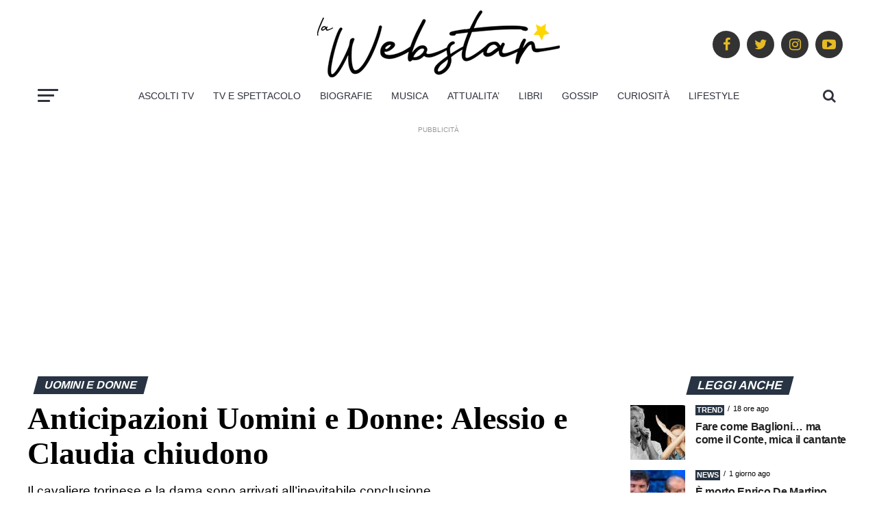

--- FILE ---
content_type: text/html; charset=UTF-8
request_url: https://www.lawebstar.it/anticipazioni-uomini-e-donne-alessio-e-claudia-chiudono/
body_size: 26227
content:
<!DOCTYPE html>
<html lang="it-IT" prefix="og: https://ogp.me/ns#">

<head>
    <meta charset="UTF-8">
    <meta name="viewport" id="viewport" content="width=device-width, initial-scale=1.0, maximum-scale=1.0, minimum-scale=1.0, user-scalable=no" />
        <link rel="pingback" href="https://www.lawebstar.it/xmlrpc.php" />
    
            <meta property="og:type" content="article" />
                                                                <meta property="og:image" content="https://www.lawebstar.it/wp-content/uploads/2023/11/uomini_e_donne_alessio_-1000x600.jpg" />
                    <meta name="twitter:image" content="https://www.lawebstar.it/wp-content/uploads/2023/11/uomini_e_donne_alessio_-1000x600.jpg" />
                                <meta property="og:url" content="https://www.lawebstar.it/anticipazioni-uomini-e-donne-alessio-e-claudia-chiudono/" />
                <meta property="og:title" content="Anticipazioni Uomini e Donne: Alessio e Claudia chiudono" />
                <meta property="og:description" content="Il cavaliere torinese e la dama sono arrivati all'inevitabile conclusione" />
                <meta name="twitter:card" content="summary">
                <meta name="twitter:url" content="https://www.lawebstar.it/anticipazioni-uomini-e-donne-alessio-e-claudia-chiudono/">
                <meta name="twitter:title" content="Anticipazioni Uomini e Donne: Alessio e Claudia chiudono">
                <meta name="twitter:description" content="Il cavaliere torinese e la dama sono arrivati all'inevitabile conclusione">
            
<script>
(function() {
    var scriptsLoaded = false;

    // Funzione magica per abbassare l'INP: cede il controllo all'utente
    const yieldToMain = () => new Promise(resolve => {
        if ('scheduler' in window && window.scheduler.postTask) {
            window.scheduler.postTask(resolve, {priority: 'user-visible'});
        } else {
            setTimeout(resolve, 0);
        }
    });

    const injectScript = (src, attributes = {}) => {
        return new Promise((resolve) => {
            var s = document.createElement('script');
            s.src = src;
            s.async = true;
            Object.keys(attributes).forEach(key => s[key] = attributes[key]);
            s.onload = resolve;
            s.onerror = resolve;
            document.head.appendChild(s);
        });
    };

    const loadAllThirdParty = async function() {
        if (scriptsLoaded) return;
        scriptsLoaded = true;

        // 1. GOOGLE TAG MANAGER (Caricamento leggero iniziale)
        if (!window._gtmLoaded) {
            window._gtmLoaded = true;
            window['dataLayer'] = window['dataLayer'] || [];
            window['dataLayer'].push({'gtm.start': new Date().getTime(), event: 'gtm.js'});
            await injectScript('https://www.googletagmanager.com/gtm.js?id=GTM-T4L94LS');
        }

        // Respiriamo (INP Safe)
        await yieldToMain();

        // 2. ADSENSE (Il pezzo forte: carichiamo solo lo script base)
        if (!window._adsenseLoaded) {
            window._adsenseLoaded = true;
            await injectScript('https://pagead2.googlesyndication.com/pagead/js/adsbygoogle.js?client=ca-pub-4951276053293022', { crossOrigin: "anonymous" });
        }

        // Respiriamo di nuovo prima di FB
        await yieldToMain();
        await new Promise(r => setTimeout(r, 500)); // Pausa extra per stabilità

        // 3. FACEBOOK PIXEL
        if (!window.fbq) {
            !function(f,b,e,v,n,t,s){n=f.fbq=function(){n.callMethod?n.callMethod.apply(n,arguments):n.queue.push(arguments)};
            if(!f._fbq)f._fbq=n;n.push=n;n.loaded=!0;n.version='2.0';n.queue=[];t=b.createElement(e);
            t.async=!0; t.src=v;s=b.getElementsByTagName(e)[0];s.parentNode.insertBefore(t,s)}(window,document,'script','https://connect.facebook.net/en_US/fbevents.js');
            fbq('init', '671729164200089'); 
            fbq('track', 'PageView');
        }
    };

    // Trigger intelligenti
    if ('requestIdleCallback' in window) {
        // Carica quando il browser è "a riposo" (Ottimo per INP)
        requestIdleCallback(() => {
            setTimeout(loadAllThirdParty, 1500);
        });
    } else {
        window.addEventListener('load', () => {
            setTimeout(loadAllThirdParty, 2000);
        });
    }

    // Interazione reale dell'utente
    ['touchstart', 'keydown', 'scroll'].forEach(function(ev) {
        window.addEventListener(ev, loadAllThirdParty, { passive: true, once: true });
    });
})();
</script>

        <style type="text/css">
        /* CSS Essenziale per evitare Layout Shift (CLS) */
        .svg-inline--fa, .fa, .fas, .far, .fab {
            display: inline-block;
            height: 1em;
            width: auto;
            overflow: visible;
            vertical-align: -0.125em;
        }
        .fa-lg { font-size: 1.25em; line-height: 0.05em; }
        .fa-2xl { font-size: 2em; }
        .fa-fw { text-align: center; width: 1.25em; }
    </style>
    
<!-- Ottimizzazione per i motori di ricerca di Rank Math - https://rankmath.com/ -->
<title>Anticipazioni Uomini e Donne: Alessio e Claudia chiudono - lawebstar.it</title>
<meta name="description" content="Alessio e Claudia chiudono la loro frequentazione a Uomini e Donne: le anticipazioni sul programma di Maria De Filippi."/>
<meta name="robots" content="follow, index, max-snippet:-1, max-video-preview:-1, max-image-preview:large"/>
<link rel="canonical" href="https://www.lawebstar.it/anticipazioni-uomini-e-donne-alessio-e-claudia-chiudono/" />
<meta property="og:locale" content="it_IT" />
<meta property="og:type" content="article" />
<meta property="og:title" content="Anticipazioni Uomini e Donne: Alessio e Claudia chiudono - lawebstar.it" />
<meta property="og:description" content="Alessio e Claudia chiudono la loro frequentazione a Uomini e Donne: le anticipazioni sul programma di Maria De Filippi." />
<meta property="og:url" content="https://www.lawebstar.it/anticipazioni-uomini-e-donne-alessio-e-claudia-chiudono/" />
<meta property="og:site_name" content="Lawebstar.it" />
<meta property="article:publisher" content="https://www.facebook.com/Lawebstarit-112497510928420/" />
<meta property="article:tag" content="News" />
<meta property="article:section" content="UOMINI E DONNE" />
<meta property="og:image" content="https://www.lawebstar.it/wp-content/uploads/2023/11/uomini_e_donne_alessio_.jpg" />
<meta property="og:image:secure_url" content="https://www.lawebstar.it/wp-content/uploads/2023/11/uomini_e_donne_alessio_.jpg" />
<meta property="og:image:width" content="1280" />
<meta property="og:image:height" content="720" />
<meta property="og:image:alt" content="Alessio Uomini e Donne" />
<meta property="og:image:type" content="image/jpeg" />
<meta property="article:published_time" content="2023-11-21T13:20:00+01:00" />
<meta name="twitter:card" content="summary_large_image" />
<meta name="twitter:title" content="Anticipazioni Uomini e Donne: Alessio e Claudia chiudono - lawebstar.it" />
<meta name="twitter:description" content="Alessio e Claudia chiudono la loro frequentazione a Uomini e Donne: le anticipazioni sul programma di Maria De Filippi." />
<meta name="twitter:site" content="@lawebstar_it" />
<meta name="twitter:creator" content="@lawebstar_it" />
<meta name="twitter:image" content="https://www.lawebstar.it/wp-content/uploads/2023/11/uomini_e_donne_alessio_.jpg" />
<meta name="twitter:label1" content="Scritto da" />
<meta name="twitter:data1" content="Redazione 2" />
<meta name="twitter:label2" content="Tempo di lettura" />
<meta name="twitter:data2" content="Meno di un minuto" />
<script type="application/ld+json" class="rank-math-schema-pro">{"@context":"https://schema.org","@graph":[{"@type":"Place","@id":"https://www.lawebstar.it/#place","address":{"@type":"PostalAddress","streetAddress":"strada del Portone 61","addressLocality":"Torino","postalCode":"10137","addressCountry":"IT"}},{"@type":["NewsMediaOrganization","Organization"],"@id":"https://www.lawebstar.it/#organization","name":"Sport Review srl","url":"https://www.lawebstar.it","sameAs":["https://www.facebook.com/Lawebstarit-112497510928420/","https://twitter.com/lawebstar_it","https://www.instagram.com/lawebstar.it/"],"email":"info@lawebstar.it","address":{"@type":"PostalAddress","streetAddress":"strada del Portone 61","addressLocality":"Torino","postalCode":"10137","addressCountry":"IT"},"logo":{"@type":"ImageObject","@id":"https://www.lawebstar.it/#logo","url":"https://www.lawebstar.it/wp-content/uploads/2021/04/LOGOlawebstars-512-1.jpg","contentUrl":"https://www.lawebstar.it/wp-content/uploads/2021/04/LOGOlawebstars-512-1.jpg","caption":"Lawebstar.it","inLanguage":"it-IT","width":"512","height":"512"},"contactPoint":[{"@type":"ContactPoint","telephone":"+39 011 306089","contactType":"customer support"}],"location":{"@id":"https://www.lawebstar.it/#place"}},{"@type":"WebSite","@id":"https://www.lawebstar.it/#website","url":"https://www.lawebstar.it","name":"Lawebstar.it","publisher":{"@id":"https://www.lawebstar.it/#organization"},"inLanguage":"it-IT"},{"@type":"ImageObject","@id":"https://www.lawebstar.it/wp-content/uploads/2023/11/uomini_e_donne_alessio_.jpg","url":"https://www.lawebstar.it/wp-content/uploads/2023/11/uomini_e_donne_alessio_.jpg","width":"1280","height":"720","caption":"Alessio Uomini e Donne","inLanguage":"it-IT"},{"@type":"BreadcrumbList","@id":"https://www.lawebstar.it/anticipazioni-uomini-e-donne-alessio-e-claudia-chiudono/#breadcrumb","itemListElement":[{"@type":"ListItem","position":"1","item":{"@id":"https://www.lawebstar.it","name":"Home"}},{"@type":"ListItem","position":"2","item":{"@id":"https://www.lawebstar.it/uomini-e-donne/","name":"UOMINI E DONNE"}},{"@type":"ListItem","position":"3","item":{"@id":"https://www.lawebstar.it/anticipazioni-uomini-e-donne-alessio-e-claudia-chiudono/","name":"Anticipazioni Uomini e Donne: Alessio e Claudia chiudono"}}]},{"@type":"WebPage","@id":"https://www.lawebstar.it/anticipazioni-uomini-e-donne-alessio-e-claudia-chiudono/#webpage","url":"https://www.lawebstar.it/anticipazioni-uomini-e-donne-alessio-e-claudia-chiudono/","name":"Anticipazioni Uomini e Donne: Alessio e Claudia chiudono - lawebstar.it","datePublished":"2023-11-21T13:20:00+01:00","dateModified":"2023-11-21T13:20:00+01:00","isPartOf":{"@id":"https://www.lawebstar.it/#website"},"primaryImageOfPage":{"@id":"https://www.lawebstar.it/wp-content/uploads/2023/11/uomini_e_donne_alessio_.jpg"},"inLanguage":"it-IT","breadcrumb":{"@id":"https://www.lawebstar.it/anticipazioni-uomini-e-donne-alessio-e-claudia-chiudono/#breadcrumb"}},{"@type":"Person","@id":"https://www.lawebstar.it/author/redazione-zoccali/","name":"Redazione 2","url":"https://www.lawebstar.it/author/redazione-zoccali/","image":{"@type":"ImageObject","@id":"https://www.lawebstar.it/wp-content/uploads/2023/07/logo_stella_png_1080x1080-150x150.png","url":"https://www.lawebstar.it/wp-content/uploads/2023/07/logo_stella_png_1080x1080-150x150.png","caption":"Redazione 2","inLanguage":"it-IT"},"worksFor":{"@id":"https://www.lawebstar.it/#organization"}},{"@type":"NewsArticle","headline":"Anticipazioni Uomini e Donne: Alessio e Claudia chiudono - lawebstar.it","keywords":"Anticipazioni Uomini e Donne Alessio","datePublished":"2023-11-21T13:20:00+01:00","dateModified":"2023-11-21T13:20:00+01:00","articleSection":"UOMINI E DONNE","author":{"@id":"https://www.lawebstar.it/author/redazione-zoccali/","name":"Redazione 2"},"publisher":{"@id":"https://www.lawebstar.it/#organization"},"description":"Alessio e Claudia chiudono la loro frequentazione a Uomini e Donne: le anticipazioni sul programma di Maria De Filippi.","copyrightYear":"2023","copyrightHolder":{"@id":"https://www.lawebstar.it/#organization"},"name":"Anticipazioni Uomini e Donne: Alessio e Claudia chiudono - lawebstar.it","@id":"https://www.lawebstar.it/anticipazioni-uomini-e-donne-alessio-e-claudia-chiudono/#richSnippet","isPartOf":{"@id":"https://www.lawebstar.it/anticipazioni-uomini-e-donne-alessio-e-claudia-chiudono/#webpage"},"image":{"@id":"https://www.lawebstar.it/wp-content/uploads/2023/11/uomini_e_donne_alessio_.jpg"},"inLanguage":"it-IT","mainEntityOfPage":{"@id":"https://www.lawebstar.it/anticipazioni-uomini-e-donne-alessio-e-claudia-chiudono/#webpage"}}]}</script>
<!-- /Rank Math WordPress SEO plugin -->

<link rel='dns-prefetch' href='//cdn.pushloop.io' />
<link rel="alternate" type="application/rss+xml" title="lawebstar.it &raquo; Feed" href="https://www.lawebstar.it/feed/" />
<link rel="alternate" type="application/rss+xml" title="lawebstar.it &raquo; Feed dei commenti" href="https://www.lawebstar.it/comments/feed/" />
<link rel="alternate" title="oEmbed (JSON)" type="application/json+oembed" href="https://www.lawebstar.it/wp-json/oembed/1.0/embed?url=https%3A%2F%2Fwww.lawebstar.it%2Fanticipazioni-uomini-e-donne-alessio-e-claudia-chiudono%2F" />
<link rel="alternate" title="oEmbed (XML)" type="text/xml+oembed" href="https://www.lawebstar.it/wp-json/oembed/1.0/embed?url=https%3A%2F%2Fwww.lawebstar.it%2Fanticipazioni-uomini-e-donne-alessio-e-claudia-chiudono%2F&#038;format=xml" />
<style id='wp-img-auto-sizes-contain-inline-css' type='text/css'>
img:is([sizes=auto i],[sizes^="auto," i]){contain-intrinsic-size:3000px 1500px}
/*# sourceURL=wp-img-auto-sizes-contain-inline-css */
</style>
<style id='wp-emoji-styles-inline-css' type='text/css'>

	img.wp-smiley, img.emoji {
		display: inline !important;
		border: none !important;
		box-shadow: none !important;
		height: 1em !important;
		width: 1em !important;
		margin: 0 0.07em !important;
		vertical-align: -0.1em !important;
		background: none !important;
		padding: 0 !important;
	}
/*# sourceURL=wp-emoji-styles-inline-css */
</style>
<style id='wp-block-library-inline-css' type='text/css'>
:root{--wp-block-synced-color:#7a00df;--wp-block-synced-color--rgb:122,0,223;--wp-bound-block-color:var(--wp-block-synced-color);--wp-editor-canvas-background:#ddd;--wp-admin-theme-color:#007cba;--wp-admin-theme-color--rgb:0,124,186;--wp-admin-theme-color-darker-10:#006ba1;--wp-admin-theme-color-darker-10--rgb:0,107,160.5;--wp-admin-theme-color-darker-20:#005a87;--wp-admin-theme-color-darker-20--rgb:0,90,135;--wp-admin-border-width-focus:2px}@media (min-resolution:192dpi){:root{--wp-admin-border-width-focus:1.5px}}.wp-element-button{cursor:pointer}:root .has-very-light-gray-background-color{background-color:#eee}:root .has-very-dark-gray-background-color{background-color:#313131}:root .has-very-light-gray-color{color:#eee}:root .has-very-dark-gray-color{color:#313131}:root .has-vivid-green-cyan-to-vivid-cyan-blue-gradient-background{background:linear-gradient(135deg,#00d084,#0693e3)}:root .has-purple-crush-gradient-background{background:linear-gradient(135deg,#34e2e4,#4721fb 50%,#ab1dfe)}:root .has-hazy-dawn-gradient-background{background:linear-gradient(135deg,#faaca8,#dad0ec)}:root .has-subdued-olive-gradient-background{background:linear-gradient(135deg,#fafae1,#67a671)}:root .has-atomic-cream-gradient-background{background:linear-gradient(135deg,#fdd79a,#004a59)}:root .has-nightshade-gradient-background{background:linear-gradient(135deg,#330968,#31cdcf)}:root .has-midnight-gradient-background{background:linear-gradient(135deg,#020381,#2874fc)}:root{--wp--preset--font-size--normal:16px;--wp--preset--font-size--huge:42px}.has-regular-font-size{font-size:1em}.has-larger-font-size{font-size:2.625em}.has-normal-font-size{font-size:var(--wp--preset--font-size--normal)}.has-huge-font-size{font-size:var(--wp--preset--font-size--huge)}.has-text-align-center{text-align:center}.has-text-align-left{text-align:left}.has-text-align-right{text-align:right}.has-fit-text{white-space:nowrap!important}#end-resizable-editor-section{display:none}.aligncenter{clear:both}.items-justified-left{justify-content:flex-start}.items-justified-center{justify-content:center}.items-justified-right{justify-content:flex-end}.items-justified-space-between{justify-content:space-between}.screen-reader-text{border:0;clip-path:inset(50%);height:1px;margin:-1px;overflow:hidden;padding:0;position:absolute;width:1px;word-wrap:normal!important}.screen-reader-text:focus{background-color:#ddd;clip-path:none;color:#444;display:block;font-size:1em;height:auto;left:5px;line-height:normal;padding:15px 23px 14px;text-decoration:none;top:5px;width:auto;z-index:100000}html :where(.has-border-color){border-style:solid}html :where([style*=border-top-color]){border-top-style:solid}html :where([style*=border-right-color]){border-right-style:solid}html :where([style*=border-bottom-color]){border-bottom-style:solid}html :where([style*=border-left-color]){border-left-style:solid}html :where([style*=border-width]){border-style:solid}html :where([style*=border-top-width]){border-top-style:solid}html :where([style*=border-right-width]){border-right-style:solid}html :where([style*=border-bottom-width]){border-bottom-style:solid}html :where([style*=border-left-width]){border-left-style:solid}html :where(img[class*=wp-image-]){height:auto;max-width:100%}:where(figure){margin:0 0 1em}html :where(.is-position-sticky){--wp-admin--admin-bar--position-offset:var(--wp-admin--admin-bar--height,0px)}@media screen and (max-width:600px){html :where(.is-position-sticky){--wp-admin--admin-bar--position-offset:0px}}

/*# sourceURL=wp-block-library-inline-css */
</style><style id='wp-block-heading-inline-css' type='text/css'>
h1:where(.wp-block-heading).has-background,h2:where(.wp-block-heading).has-background,h3:where(.wp-block-heading).has-background,h4:where(.wp-block-heading).has-background,h5:where(.wp-block-heading).has-background,h6:where(.wp-block-heading).has-background{padding:1.25em 2.375em}h1.has-text-align-left[style*=writing-mode]:where([style*=vertical-lr]),h1.has-text-align-right[style*=writing-mode]:where([style*=vertical-rl]),h2.has-text-align-left[style*=writing-mode]:where([style*=vertical-lr]),h2.has-text-align-right[style*=writing-mode]:where([style*=vertical-rl]),h3.has-text-align-left[style*=writing-mode]:where([style*=vertical-lr]),h3.has-text-align-right[style*=writing-mode]:where([style*=vertical-rl]),h4.has-text-align-left[style*=writing-mode]:where([style*=vertical-lr]),h4.has-text-align-right[style*=writing-mode]:where([style*=vertical-rl]),h5.has-text-align-left[style*=writing-mode]:where([style*=vertical-lr]),h5.has-text-align-right[style*=writing-mode]:where([style*=vertical-rl]),h6.has-text-align-left[style*=writing-mode]:where([style*=vertical-lr]),h6.has-text-align-right[style*=writing-mode]:where([style*=vertical-rl]){rotate:180deg}
/*# sourceURL=https://www.lawebstar.it/wp-includes/blocks/heading/style.min.css */
</style>
<style id='wp-block-paragraph-inline-css' type='text/css'>
.is-small-text{font-size:.875em}.is-regular-text{font-size:1em}.is-large-text{font-size:2.25em}.is-larger-text{font-size:3em}.has-drop-cap:not(:focus):first-letter{float:left;font-size:8.4em;font-style:normal;font-weight:100;line-height:.68;margin:.05em .1em 0 0;text-transform:uppercase}body.rtl .has-drop-cap:not(:focus):first-letter{float:none;margin-left:.1em}p.has-drop-cap.has-background{overflow:hidden}:root :where(p.has-background){padding:1.25em 2.375em}:where(p.has-text-color:not(.has-link-color)) a{color:inherit}p.has-text-align-left[style*="writing-mode:vertical-lr"],p.has-text-align-right[style*="writing-mode:vertical-rl"]{rotate:180deg}
/*# sourceURL=https://www.lawebstar.it/wp-includes/blocks/paragraph/style.min.css */
</style>
<style id='global-styles-inline-css' type='text/css'>
:root{--wp--preset--aspect-ratio--square: 1;--wp--preset--aspect-ratio--4-3: 4/3;--wp--preset--aspect-ratio--3-4: 3/4;--wp--preset--aspect-ratio--3-2: 3/2;--wp--preset--aspect-ratio--2-3: 2/3;--wp--preset--aspect-ratio--16-9: 16/9;--wp--preset--aspect-ratio--9-16: 9/16;--wp--preset--color--black: #000000;--wp--preset--color--cyan-bluish-gray: #abb8c3;--wp--preset--color--white: #ffffff;--wp--preset--color--pale-pink: #f78da7;--wp--preset--color--vivid-red: #cf2e2e;--wp--preset--color--luminous-vivid-orange: #ff6900;--wp--preset--color--luminous-vivid-amber: #fcb900;--wp--preset--color--light-green-cyan: #7bdcb5;--wp--preset--color--vivid-green-cyan: #00d084;--wp--preset--color--pale-cyan-blue: #8ed1fc;--wp--preset--color--vivid-cyan-blue: #0693e3;--wp--preset--color--vivid-purple: #9b51e0;--wp--preset--color--: #444;--wp--preset--gradient--vivid-cyan-blue-to-vivid-purple: linear-gradient(135deg,rgb(6,147,227) 0%,rgb(155,81,224) 100%);--wp--preset--gradient--light-green-cyan-to-vivid-green-cyan: linear-gradient(135deg,rgb(122,220,180) 0%,rgb(0,208,130) 100%);--wp--preset--gradient--luminous-vivid-amber-to-luminous-vivid-orange: linear-gradient(135deg,rgb(252,185,0) 0%,rgb(255,105,0) 100%);--wp--preset--gradient--luminous-vivid-orange-to-vivid-red: linear-gradient(135deg,rgb(255,105,0) 0%,rgb(207,46,46) 100%);--wp--preset--gradient--very-light-gray-to-cyan-bluish-gray: linear-gradient(135deg,rgb(238,238,238) 0%,rgb(169,184,195) 100%);--wp--preset--gradient--cool-to-warm-spectrum: linear-gradient(135deg,rgb(74,234,220) 0%,rgb(151,120,209) 20%,rgb(207,42,186) 40%,rgb(238,44,130) 60%,rgb(251,105,98) 80%,rgb(254,248,76) 100%);--wp--preset--gradient--blush-light-purple: linear-gradient(135deg,rgb(255,206,236) 0%,rgb(152,150,240) 100%);--wp--preset--gradient--blush-bordeaux: linear-gradient(135deg,rgb(254,205,165) 0%,rgb(254,45,45) 50%,rgb(107,0,62) 100%);--wp--preset--gradient--luminous-dusk: linear-gradient(135deg,rgb(255,203,112) 0%,rgb(199,81,192) 50%,rgb(65,88,208) 100%);--wp--preset--gradient--pale-ocean: linear-gradient(135deg,rgb(255,245,203) 0%,rgb(182,227,212) 50%,rgb(51,167,181) 100%);--wp--preset--gradient--electric-grass: linear-gradient(135deg,rgb(202,248,128) 0%,rgb(113,206,126) 100%);--wp--preset--gradient--midnight: linear-gradient(135deg,rgb(2,3,129) 0%,rgb(40,116,252) 100%);--wp--preset--font-size--small: 13px;--wp--preset--font-size--medium: 20px;--wp--preset--font-size--large: 36px;--wp--preset--font-size--x-large: 42px;--wp--preset--spacing--20: 0.44rem;--wp--preset--spacing--30: 0.67rem;--wp--preset--spacing--40: 1rem;--wp--preset--spacing--50: 1.5rem;--wp--preset--spacing--60: 2.25rem;--wp--preset--spacing--70: 3.38rem;--wp--preset--spacing--80: 5.06rem;--wp--preset--shadow--natural: 6px 6px 9px rgba(0, 0, 0, 0.2);--wp--preset--shadow--deep: 12px 12px 50px rgba(0, 0, 0, 0.4);--wp--preset--shadow--sharp: 6px 6px 0px rgba(0, 0, 0, 0.2);--wp--preset--shadow--outlined: 6px 6px 0px -3px rgb(255, 255, 255), 6px 6px rgb(0, 0, 0);--wp--preset--shadow--crisp: 6px 6px 0px rgb(0, 0, 0);}:where(.is-layout-flex){gap: 0.5em;}:where(.is-layout-grid){gap: 0.5em;}body .is-layout-flex{display: flex;}.is-layout-flex{flex-wrap: wrap;align-items: center;}.is-layout-flex > :is(*, div){margin: 0;}body .is-layout-grid{display: grid;}.is-layout-grid > :is(*, div){margin: 0;}:where(.wp-block-columns.is-layout-flex){gap: 2em;}:where(.wp-block-columns.is-layout-grid){gap: 2em;}:where(.wp-block-post-template.is-layout-flex){gap: 1.25em;}:where(.wp-block-post-template.is-layout-grid){gap: 1.25em;}.has-black-color{color: var(--wp--preset--color--black) !important;}.has-cyan-bluish-gray-color{color: var(--wp--preset--color--cyan-bluish-gray) !important;}.has-white-color{color: var(--wp--preset--color--white) !important;}.has-pale-pink-color{color: var(--wp--preset--color--pale-pink) !important;}.has-vivid-red-color{color: var(--wp--preset--color--vivid-red) !important;}.has-luminous-vivid-orange-color{color: var(--wp--preset--color--luminous-vivid-orange) !important;}.has-luminous-vivid-amber-color{color: var(--wp--preset--color--luminous-vivid-amber) !important;}.has-light-green-cyan-color{color: var(--wp--preset--color--light-green-cyan) !important;}.has-vivid-green-cyan-color{color: var(--wp--preset--color--vivid-green-cyan) !important;}.has-pale-cyan-blue-color{color: var(--wp--preset--color--pale-cyan-blue) !important;}.has-vivid-cyan-blue-color{color: var(--wp--preset--color--vivid-cyan-blue) !important;}.has-vivid-purple-color{color: var(--wp--preset--color--vivid-purple) !important;}.has-black-background-color{background-color: var(--wp--preset--color--black) !important;}.has-cyan-bluish-gray-background-color{background-color: var(--wp--preset--color--cyan-bluish-gray) !important;}.has-white-background-color{background-color: var(--wp--preset--color--white) !important;}.has-pale-pink-background-color{background-color: var(--wp--preset--color--pale-pink) !important;}.has-vivid-red-background-color{background-color: var(--wp--preset--color--vivid-red) !important;}.has-luminous-vivid-orange-background-color{background-color: var(--wp--preset--color--luminous-vivid-orange) !important;}.has-luminous-vivid-amber-background-color{background-color: var(--wp--preset--color--luminous-vivid-amber) !important;}.has-light-green-cyan-background-color{background-color: var(--wp--preset--color--light-green-cyan) !important;}.has-vivid-green-cyan-background-color{background-color: var(--wp--preset--color--vivid-green-cyan) !important;}.has-pale-cyan-blue-background-color{background-color: var(--wp--preset--color--pale-cyan-blue) !important;}.has-vivid-cyan-blue-background-color{background-color: var(--wp--preset--color--vivid-cyan-blue) !important;}.has-vivid-purple-background-color{background-color: var(--wp--preset--color--vivid-purple) !important;}.has-black-border-color{border-color: var(--wp--preset--color--black) !important;}.has-cyan-bluish-gray-border-color{border-color: var(--wp--preset--color--cyan-bluish-gray) !important;}.has-white-border-color{border-color: var(--wp--preset--color--white) !important;}.has-pale-pink-border-color{border-color: var(--wp--preset--color--pale-pink) !important;}.has-vivid-red-border-color{border-color: var(--wp--preset--color--vivid-red) !important;}.has-luminous-vivid-orange-border-color{border-color: var(--wp--preset--color--luminous-vivid-orange) !important;}.has-luminous-vivid-amber-border-color{border-color: var(--wp--preset--color--luminous-vivid-amber) !important;}.has-light-green-cyan-border-color{border-color: var(--wp--preset--color--light-green-cyan) !important;}.has-vivid-green-cyan-border-color{border-color: var(--wp--preset--color--vivid-green-cyan) !important;}.has-pale-cyan-blue-border-color{border-color: var(--wp--preset--color--pale-cyan-blue) !important;}.has-vivid-cyan-blue-border-color{border-color: var(--wp--preset--color--vivid-cyan-blue) !important;}.has-vivid-purple-border-color{border-color: var(--wp--preset--color--vivid-purple) !important;}.has-vivid-cyan-blue-to-vivid-purple-gradient-background{background: var(--wp--preset--gradient--vivid-cyan-blue-to-vivid-purple) !important;}.has-light-green-cyan-to-vivid-green-cyan-gradient-background{background: var(--wp--preset--gradient--light-green-cyan-to-vivid-green-cyan) !important;}.has-luminous-vivid-amber-to-luminous-vivid-orange-gradient-background{background: var(--wp--preset--gradient--luminous-vivid-amber-to-luminous-vivid-orange) !important;}.has-luminous-vivid-orange-to-vivid-red-gradient-background{background: var(--wp--preset--gradient--luminous-vivid-orange-to-vivid-red) !important;}.has-very-light-gray-to-cyan-bluish-gray-gradient-background{background: var(--wp--preset--gradient--very-light-gray-to-cyan-bluish-gray) !important;}.has-cool-to-warm-spectrum-gradient-background{background: var(--wp--preset--gradient--cool-to-warm-spectrum) !important;}.has-blush-light-purple-gradient-background{background: var(--wp--preset--gradient--blush-light-purple) !important;}.has-blush-bordeaux-gradient-background{background: var(--wp--preset--gradient--blush-bordeaux) !important;}.has-luminous-dusk-gradient-background{background: var(--wp--preset--gradient--luminous-dusk) !important;}.has-pale-ocean-gradient-background{background: var(--wp--preset--gradient--pale-ocean) !important;}.has-electric-grass-gradient-background{background: var(--wp--preset--gradient--electric-grass) !important;}.has-midnight-gradient-background{background: var(--wp--preset--gradient--midnight) !important;}.has-small-font-size{font-size: var(--wp--preset--font-size--small) !important;}.has-medium-font-size{font-size: var(--wp--preset--font-size--medium) !important;}.has-large-font-size{font-size: var(--wp--preset--font-size--large) !important;}.has-x-large-font-size{font-size: var(--wp--preset--font-size--x-large) !important;}
/*# sourceURL=global-styles-inline-css */
</style>

<style id='classic-theme-styles-inline-css' type='text/css'>
/*! This file is auto-generated */
.wp-block-button__link{color:#fff;background-color:#32373c;border-radius:9999px;box-shadow:none;text-decoration:none;padding:calc(.667em + 2px) calc(1.333em + 2px);font-size:1.125em}.wp-block-file__button{background:#32373c;color:#fff;text-decoration:none}
/*# sourceURL=/wp-includes/css/classic-themes.min.css */
</style>
<link data-minify="1" rel="preload" href="https://www.lawebstar.it/wp-content/cache/min/1/wp-content/plugins/wp-user-avatar/assets/css/frontend.min.css?ver=1768825292" as="style" id="ppress-frontend" media="all" onload="this.onload=null;this.rel='stylesheet'"><noscript><link data-minify="1" rel='stylesheet' id='ppress-frontend-css' href='https://www.lawebstar.it/wp-content/cache/min/1/wp-content/plugins/wp-user-avatar/assets/css/frontend.min.css?ver=1768825292' type='text/css' media='all' />
</noscript><link rel="preload" href="https://www.lawebstar.it/wp-content/plugins/wp-user-avatar/assets/flatpickr/flatpickr.min.css" as="style" id="ppress-flatpickr" media="all" onload="this.onload=null;this.rel='stylesheet'"><noscript><link rel='stylesheet' id='ppress-flatpickr-css' href='https://www.lawebstar.it/wp-content/plugins/wp-user-avatar/assets/flatpickr/flatpickr.min.css' type='text/css' media='all' />
</noscript><link rel="preload" href="https://www.lawebstar.it/wp-content/plugins/wp-user-avatar/assets/select2/select2.min.css" as="style" id="ppress-select2" media="all" onload="this.onload=null;this.rel='stylesheet'"><noscript><link rel='stylesheet' id='ppress-select2-css' href='https://www.lawebstar.it/wp-content/plugins/wp-user-avatar/assets/select2/select2.min.css' type='text/css' media='all' />
</noscript><link data-minify="1" rel='stylesheet' id='mvp-custom-style-css' href='https://www.lawebstar.it/wp-content/cache/min/1/wp-content/themes/zox-news/style.css?ver=1768825292' type='text/css' media='all' />
<style id='mvp-custom-style-inline-css' type='text/css'>


#mvp-wallpaper {
	background: url() no-repeat 50% 0;
	}

#mvp-foot-copy a {
	color: #1e73be;
	}

#mvp-content-main p a,
.mvp-post-add-main p a {
	box-shadow: inset 0 -4px 0 #1e73be;
	}

#mvp-content-main p a:hover,
.mvp-post-add-main p a:hover {
	background: #1e73be;
	}

a,
a:visited,
.post-info-name a,
.woocommerce .woocommerce-breadcrumb a {
	color: #1e73be;
	}

#mvp-side-wrap a:hover {
	color: #1e73be;
	}

.mvp-fly-top:hover,
.mvp-vid-box-wrap,
ul.mvp-soc-mob-list li.mvp-soc-mob-com {
	background: #ff0000;
	}

nav.mvp-fly-nav-menu ul li.menu-item-has-children:after,
.mvp-feat1-left-wrap span.mvp-cd-cat,
.mvp-widget-feat1-top-story span.mvp-cd-cat,
.mvp-widget-feat2-left-cont span.mvp-cd-cat,
.mvp-widget-dark-feat span.mvp-cd-cat,
.mvp-widget-dark-sub span.mvp-cd-cat,
.mvp-vid-wide-text span.mvp-cd-cat,
.mvp-feat2-top-text span.mvp-cd-cat,
.mvp-feat3-main-story span.mvp-cd-cat,
.mvp-feat3-sub-text span.mvp-cd-cat,
.mvp-feat4-main-text span.mvp-cd-cat,
.woocommerce-message:before,
.woocommerce-info:before,
.woocommerce-message:before {
	color: #ff0000;
	}

#searchform input,
.mvp-authors-name {
	border-bottom: 1px solid #ff0000;
	}

.mvp-fly-top:hover {
	border-top: 1px solid #ff0000;
	border-left: 1px solid #ff0000;
	border-bottom: 1px solid #ff0000;
	}

.woocommerce .widget_price_filter .ui-slider .ui-slider-handle,
.woocommerce #respond input#submit.alt,
.woocommerce a.button.alt,
.woocommerce button.button.alt,
.woocommerce input.button.alt,
.woocommerce #respond input#submit.alt:hover,
.woocommerce a.button.alt:hover,
.woocommerce button.button.alt:hover,
.woocommerce input.button.alt:hover {
	background-color: #ff0000;
	}

.woocommerce-error,
.woocommerce-info,
.woocommerce-message {
	border-top-color: #ff0000;
	}

ul.mvp-feat1-list-buts li.active span.mvp-feat1-list-but,
span.mvp-widget-home-title,
span.mvp-post-cat,
span.mvp-feat1-pop-head {
	background: #ff005b;
	}

.woocommerce span.onsale {
	background-color: #ff005b;
	}

.mvp-widget-feat2-side-more-but,
.woocommerce .star-rating span:before,
span.mvp-prev-next-label,
.mvp-cat-date-wrap .sticky {
	color: #ff005b !important;
	}

#mvp-main-nav-top,
#mvp-fly-wrap,
.mvp-soc-mob-right,
#mvp-main-nav-small-cont {
	background: #30323d;
	}

#mvp-main-nav-small .mvp-fly-but-wrap span,
#mvp-main-nav-small .mvp-search-but-wrap span,
.mvp-nav-top-left .mvp-fly-but-wrap span,
#mvp-fly-wrap .mvp-fly-but-wrap span {
	background: #30323d;
	}

.mvp-nav-top-right .mvp-nav-search-but,
span.mvp-fly-soc-head,
.mvp-soc-mob-right i,
#mvp-main-nav-small span.mvp-nav-search-but,
#mvp-main-nav-small .mvp-nav-menu ul li a  {
	color: #30323d;
	}

#mvp-main-nav-small .mvp-nav-menu ul li.menu-item-has-children a:after {
	border-color: #30323d transparent transparent transparent;
	}

#mvp-nav-top-wrap span.mvp-nav-search-but:hover,
#mvp-main-nav-small span.mvp-nav-search-but:hover {
	color: #e4bb25;
	}

#mvp-nav-top-wrap .mvp-fly-but-wrap:hover span,
#mvp-main-nav-small .mvp-fly-but-wrap:hover span,
span.mvp-woo-cart-num:hover {
	background: #e4bb25;
	}

#mvp-main-nav-bot-cont {
	background: #ffffff;
	}

#mvp-nav-bot-wrap .mvp-fly-but-wrap span,
#mvp-nav-bot-wrap .mvp-search-but-wrap span {
	background: #30323d;
	}

#mvp-nav-bot-wrap span.mvp-nav-search-but,
#mvp-nav-bot-wrap .mvp-nav-menu ul li a {
	color: #30323d;
	}

#mvp-nav-bot-wrap .mvp-nav-menu ul li.menu-item-has-children a:after {
	border-color: #30323d transparent transparent transparent;
	}

.mvp-nav-menu ul li:hover a {
	border-bottom: 5px solid #e4bb25;
	}

#mvp-nav-bot-wrap .mvp-fly-but-wrap:hover span {
	background: #e4bb25;
	}

#mvp-nav-bot-wrap span.mvp-nav-search-but:hover {
	color: #e4bb25;
	}

body,
.mvp-feat1-feat-text p,
.mvp-feat2-top-text p,
.mvp-feat3-main-text p,
.mvp-feat3-sub-text p,
#searchform input,
.mvp-author-info-text,
span.mvp-post-excerpt,
.mvp-nav-menu ul li ul.sub-menu li a,
nav.mvp-fly-nav-menu ul li a,
.mvp-ad-label,
span.mvp-feat-caption,
.mvp-post-tags a,
.mvp-post-tags a:visited,
span.mvp-author-box-name a,
#mvp-author-box-text p,
.mvp-post-gallery-text p,
ul.mvp-soc-mob-list li span,
#comments,
h3#reply-title,
h2.comments,
#mvp-foot-copy p,
span.mvp-fly-soc-head,
.mvp-post-tags-header,
span.mvp-prev-next-label,
span.mvp-post-add-link-but,
#mvp-comments-button a,
#mvp-comments-button span.mvp-comment-but-text,
.woocommerce ul.product_list_widget span.product-title,
.woocommerce ul.product_list_widget li a,
.woocommerce #reviews #comments ol.commentlist li .comment-text p.meta,
.woocommerce div.product p.price,
.woocommerce div.product p.price ins,
.woocommerce div.product p.price del,
.woocommerce ul.products li.product .price del,
.woocommerce ul.products li.product .price ins,
.woocommerce ul.products li.product .price,
.woocommerce #respond input#submit,
.woocommerce a.button,
.woocommerce button.button,
.woocommerce input.button,
.woocommerce .widget_price_filter .price_slider_amount .button,
.woocommerce span.onsale,
.woocommerce-review-link,
#woo-content p.woocommerce-result-count,
.woocommerce div.product .woocommerce-tabs ul.tabs li a,
a.mvp-inf-more-but,
span.mvp-cont-read-but,
span.mvp-cd-cat,
span.mvp-cd-date,
.mvp-feat4-main-text p,
span.mvp-woo-cart-num,
span.mvp-widget-home-title2,
.wp-caption,
#mvp-content-main p.wp-caption-text,
.gallery-caption,
.mvp-post-add-main p.wp-caption-text,
#bbpress-forums,
#bbpress-forums p,
.protected-post-form input,
#mvp-feat6-text p {
	font-family: 'Cardo', sans-serif;
	}

.mvp-blog-story-text p,
span.mvp-author-page-desc,
#mvp-404 p,
.mvp-widget-feat1-bot-text p,
.mvp-widget-feat2-left-text p,
.mvp-flex-story-text p,
.mvp-search-text p,
#mvp-content-main p,
.mvp-post-add-main p,
#mvp-content-main ul li,
#mvp-content-main ol li,
.rwp-summary,
.rwp-u-review__comment,
.mvp-feat5-mid-main-text p,
.mvp-feat5-small-main-text p,
#mvp-content-main .wp-block-button__link,
.wp-block-audio figcaption,
.wp-block-video figcaption,
.wp-block-embed figcaption,
.wp-block-verse pre,
pre.wp-block-verse {
	font-family: 'Lora', sans-serif;
	}

.mvp-nav-menu ul li a,
#mvp-foot-menu ul li a {
	font-family: 'Oswald', sans-serif;
	}


.mvp-feat1-sub-text h2,
.mvp-feat1-pop-text h2,
.mvp-feat1-list-text h2,
.mvp-widget-feat1-top-text h2,
.mvp-widget-feat1-bot-text h2,
.mvp-widget-dark-feat-text h2,
.mvp-widget-dark-sub-text h2,
.mvp-widget-feat2-left-text h2,
.mvp-widget-feat2-right-text h2,
.mvp-blog-story-text h2,
.mvp-flex-story-text h2,
.mvp-vid-wide-more-text p,
.mvp-prev-next-text p,
.mvp-related-text,
.mvp-post-more-text p,
h2.mvp-authors-latest a,
.mvp-feat2-bot-text h2,
.mvp-feat3-sub-text h2,
.mvp-feat3-main-text h2,
.mvp-feat4-main-text h2,
.mvp-feat5-text h2,
.mvp-feat5-mid-main-text h2,
.mvp-feat5-small-main-text h2,
.mvp-feat5-mid-sub-text h2,
#mvp-feat6-text h2,
.alp-related-posts-wrapper .alp-related-post .post-title {
	font-family: 'Cardo', sans-serif;
	}

.mvp-feat2-top-text h2,
.mvp-feat1-feat-text h2,
h1.mvp-post-title,
h1.mvp-post-title-wide,
.mvp-drop-nav-title h4,
#mvp-content-main blockquote p,
.mvp-post-add-main blockquote p,
#mvp-content-main p.has-large-font-size,
#mvp-404 h1,
#woo-content h1.page-title,
.woocommerce div.product .product_title,
.woocommerce ul.products li.product h3,
.alp-related-posts .current .post-title {
	font-family: 'Cardo', sans-serif;
	}

span.mvp-feat1-pop-head,
.mvp-feat1-pop-text:before,
span.mvp-feat1-list-but,
span.mvp-widget-home-title,
.mvp-widget-feat2-side-more,
span.mvp-post-cat,
span.mvp-page-head,
h1.mvp-author-top-head,
.mvp-authors-name,
#mvp-content-main h1,
#mvp-content-main h2,
#mvp-content-main h3,
#mvp-content-main h4,
#mvp-content-main h5,
#mvp-content-main h6,
.woocommerce .related h2,
.woocommerce div.product .woocommerce-tabs .panel h2,
.woocommerce div.product .product_title,
.mvp-feat5-side-list .mvp-feat1-list-img:after {
	font-family: 'Cardo', sans-serif;
	}

	

	#mvp-main-nav-top {
		background: #fff;
		padding: 15px 0 0;
		}
	#mvp-fly-wrap,
	.mvp-soc-mob-right,
	#mvp-main-nav-small-cont {
		background: #fff;
		}
	#mvp-main-nav-small .mvp-fly-but-wrap span,
	#mvp-main-nav-small .mvp-search-but-wrap span,
	.mvp-nav-top-left .mvp-fly-but-wrap span,
	#mvp-fly-wrap .mvp-fly-but-wrap span {
		background: #000;
		}
	.mvp-nav-top-right .mvp-nav-search-but,
	span.mvp-fly-soc-head,
	.mvp-soc-mob-right i,
	#mvp-main-nav-small span.mvp-nav-search-but,
	#mvp-main-nav-small .mvp-nav-menu ul li a  {
		color: #000;
		}
	#mvp-main-nav-small .mvp-nav-menu ul li.menu-item-has-children a:after {
		border-color: #000 transparent transparent transparent;
		}
	.mvp-feat1-feat-text h2,
	h1.mvp-post-title,
	.mvp-feat2-top-text h2,
	.mvp-feat3-main-text h2,
	#mvp-content-main blockquote p,
	.mvp-post-add-main blockquote p {
		font-family: 'Anton', sans-serif;
		font-weight: 400;
		letter-spacing: normal;
		}
	.mvp-feat1-feat-text h2,
	.mvp-feat2-top-text h2,
	.mvp-feat3-main-text h2 {
		line-height: 1;
		text-transform: uppercase;
		}
		

	span.mvp-nav-soc-but,
	ul.mvp-fly-soc-list li a,
	span.mvp-woo-cart-num {
		background: rgba(0,0,0,.8);
		}
	span.mvp-woo-cart-icon {
		color: rgba(0,0,0,.8);
		}
	nav.mvp-fly-nav-menu ul li,
	nav.mvp-fly-nav-menu ul li ul.sub-menu {
		border-top: 1px solid rgba(0,0,0,.1);
		}
	nav.mvp-fly-nav-menu ul li a {
		color: #000;
		}
	.mvp-drop-nav-title h4 {
		color: #000;
		}
		

	.mvp-nav-links {
		display: none;
		}
		

	.alp-advert {
		display: none;
	}
	.alp-related-posts-wrapper .alp-related-posts .current {
		margin: 0 0 10px;
	}
		
/*# sourceURL=mvp-custom-style-inline-css */
</style>
<link data-minify="1" rel="preload" href="https://www.lawebstar.it/wp-content/cache/min/1/wp-content/themes/zox-news-child/font-awesome/css/font-awesome.css?ver=1768825292" as="style" id="fontawesome-child" media="all" onload="this.onload=null;this.rel='stylesheet'"><noscript><link data-minify="1" rel='stylesheet' id='fontawesome-child-css' href='https://www.lawebstar.it/wp-content/cache/min/1/wp-content/themes/zox-news-child/font-awesome/css/font-awesome.css?ver=1768825292' type='text/css' media='all' />
</noscript><link data-minify="1" rel='stylesheet' id='mvp-custom-child-style-css' href='https://www.lawebstar.it/wp-content/cache/min/1/wp-content/themes/zox-news-child/style.css?ver=1768825292' type='text/css' media='all' />
<link data-minify="1" rel="preload" href="https://www.lawebstar.it/wp-content/cache/min/1/wp-content/themes/zox-news/css/reset.css?ver=1768825292" as="style" id="mvp-reset" media="all" onload="this.onload=null;this.rel='stylesheet'"><noscript><link data-minify="1" rel='stylesheet' id='mvp-reset-css' href='https://www.lawebstar.it/wp-content/cache/min/1/wp-content/themes/zox-news/css/reset.css?ver=1768825292' type='text/css' media='all' />
</noscript><link data-minify="1" rel="preload" href="https://www.lawebstar.it/wp-content/cache/min/1/wp-content/themes/zox-news-child/font-awesome/css/font-awesome.css?ver=1768825292" as="style" id="fontawesome" media="all" onload="this.onload=null;this.rel='stylesheet'"><noscript><link data-minify="1" rel='stylesheet' id='fontawesome-css' href='https://www.lawebstar.it/wp-content/cache/min/1/wp-content/themes/zox-news-child/font-awesome/css/font-awesome.css?ver=1768825292' type='text/css' media='all' />
</noscript><link data-minify="1" rel='stylesheet' id='mvp-media-queries-css' href='https://www.lawebstar.it/wp-content/cache/min/1/wp-content/themes/zox-news/css/media-queries.css?ver=1768825293' type='text/css' media='all' />
<script type="text/javascript" src="https://cdn.pushloop.io/code/sdk/?code=lawebstarit&amp;site_id=100&amp;tpl=tpl_0&amp;script_prefix=https%3A%2F%2Fcdn.pushloop.io&amp;swLocalPath=https%3A%2F%2Fwww.lawebstar.it%2Fwp-content%2Fplugins%2Fpushloop%2Fjs%2Fpushloop_sw.js&amp;type=wordpress&amp;ver=1.4.12" id="pushloop-sdk-js" data-rocket-defer defer></script>
<script type="text/javascript" src="https://www.lawebstar.it/wp-includes/js/jquery/jquery.min.js" id="jquery-core-js" data-rocket-defer defer></script>
<script type="text/javascript" src="https://www.lawebstar.it/wp-includes/js/jquery/jquery-migrate.min.js" id="jquery-migrate-js" data-rocket-defer defer></script>
<script type="text/javascript" src="https://www.lawebstar.it/wp-content/plugins/wp-user-avatar/assets/flatpickr/flatpickr.min.js" id="ppress-flatpickr-js" data-rocket-defer defer></script>
<script type="text/javascript" src="https://www.lawebstar.it/wp-content/plugins/wp-user-avatar/assets/select2/select2.min.js" id="ppress-select2-js" data-rocket-defer defer></script>
<link rel="https://api.w.org/" href="https://www.lawebstar.it/wp-json/" /><link rel="alternate" title="JSON" type="application/json" href="https://www.lawebstar.it/wp-json/wp/v2/posts/107273" /><link rel="EditURI" type="application/rsd+xml" title="RSD" href="https://www.lawebstar.it/xmlrpc.php?rsd" />
<meta name="generator" content="WordPress 6.9" />
<link rel='shortlink' href='https://www.lawebstar.it/?p=107273' />
<link rel="icon" href="https://www.lawebstar.it/wp-content/uploads/2021/04/cropped-LOGOlawebstars-512-1-32x32.jpg" sizes="32x32" />
<link rel="icon" href="https://www.lawebstar.it/wp-content/uploads/2021/04/cropped-LOGOlawebstars-512-1-192x192.jpg" sizes="192x192" />
<link rel="apple-touch-icon" href="https://www.lawebstar.it/wp-content/uploads/2021/04/cropped-LOGOlawebstars-512-1-180x180.jpg" />
<meta name="msapplication-TileImage" content="https://www.lawebstar.it/wp-content/uploads/2021/04/cropped-LOGOlawebstars-512-1-270x270.jpg" />
		<style type="text/css" id="wp-custom-css">
			#mvp-foot-wrap{
    background: #111;
    width: 100%;
    z-index: 99999;
}		</style>
		<noscript><style id="rocket-lazyload-nojs-css">.rll-youtube-player, [data-lazy-src]{display:none !important;}</style></noscript><meta name="generator" content="WP Rocket 3.20.3" data-wpr-features="wpr_defer_js wpr_minify_js wpr_lazyload_images wpr_lazyload_iframes wpr_image_dimensions wpr_minify_css wpr_desktop" /></head>

<body class="wp-singular post-template-default single single-post postid-107273 single-format-standard wp-custom-logo wp-embed-responsive wp-theme-zox-news wp-child-theme-zox-news-child">

    <noscript><iframe src="https://www.googletagmanager.com/ns.html?id=GTM-T4L94LS" height="0" width="0" style="display:none;visibility:hidden"></iframe></noscript>

<noscript><img height="1" width="1" style="display:none" src="https://www.facebook.com/tr?id=671729164200089&ev=PageView&noscript=1"/></noscript>

    <div data-rocket-location-hash="60421f937f1e1b430a4d8895740c7219" id="mvp-fly-wrap">
	<div data-rocket-location-hash="7cfe3efb17782ece9de45722d7b0b5f5" id="mvp-fly-menu-top" class="left relative">
		<div data-rocket-location-hash="acf1a549a277ef8f8e2690859729ed69" class="mvp-fly-top-out left relative">
			<div class="mvp-fly-top-in">
				<div id="mvp-fly-logo" class="left relative">
											<a href="https://www.lawebstar.it/"><img width="300" height="45" src="data:image/svg+xml,%3Csvg%20xmlns='http://www.w3.org/2000/svg'%20viewBox='0%200%20300%2045'%3E%3C/svg%3E" alt="lawebstar.it" data-rjs="2" data-lazy-src="https://www.lawebstar.it/wp-content/uploads/2023/05/Logo_lawebstar-300x45-1.png" /><noscript><img width="300" height="45" src="https://www.lawebstar.it/wp-content/uploads/2023/05/Logo_lawebstar-300x45-1.png" alt="lawebstar.it" data-rjs="2" /></noscript></a>
									</div><!--mvp-fly-logo-->
			</div><!--mvp-fly-top-in-->
			<div class="mvp-fly-but-wrap mvp-fly-but-menu mvp-fly-but-click">
				<span></span>
				<span></span>
				<span></span>
				<span></span>
			</div><!--mvp-fly-but-wrap-->
		</div><!--mvp-fly-top-out-->
	</div><!--mvp-fly-menu-top-->
	<div data-rocket-location-hash="393aedeaf7ca122ac358ce99761e91c6" id="mvp-fly-menu-wrap">
		<nav class="mvp-fly-nav-menu left relative">
			<div class="menu-menu-fly-out-container"><ul id="menu-menu-fly-out" class="menu"><li id="menu-item-29000" class="menu-item menu-item-type-taxonomy menu-item-object-category menu-item-29000"><a href="https://www.lawebstar.it/attualita/">Attualità</a></li>
<li id="menu-item-29002" class="menu-item menu-item-type-taxonomy menu-item-object-category menu-item-29002"><a href="https://www.lawebstar.it/gossip/">GOSSIP</a></li>
<li id="menu-item-278" class="menu-item menu-item-type-taxonomy menu-item-object-category menu-item-has-children menu-item-278"><a href="https://www.lawebstar.it/tv-e-spettacolo/">TV e SPETTACOLO</a>
<ul class="sub-menu">
	<li id="menu-item-280" class="menu-item menu-item-type-taxonomy menu-item-object-category menu-item-280"><a href="https://www.lawebstar.it/tv-e-spettacolo/programmi/">Programmi</a></li>
	<li id="menu-item-281" class="menu-item menu-item-type-taxonomy menu-item-object-category menu-item-281"><a href="https://www.lawebstar.it/tv-e-spettacolo/serie-tv/">Serie Tv</a></li>
	<li id="menu-item-29001" class="menu-item menu-item-type-taxonomy menu-item-object-category menu-item-29001"><a href="https://www.lawebstar.it/tv-e-spettacolo/cinema-teatro/">Cinema e Teatro</a></li>
</ul>
</li>
<li id="menu-item-79740" class="menu-item menu-item-type-taxonomy menu-item-object-category menu-item-79740"><a href="https://www.lawebstar.it/guida-tv/">Guida Tv</a></li>
<li id="menu-item-275" class="menu-item menu-item-type-taxonomy menu-item-object-category menu-item-275"><a href="https://www.lawebstar.it/musica/">MUSICA</a></li>
<li id="menu-item-270" class="menu-item menu-item-type-taxonomy menu-item-object-category menu-item-has-children menu-item-270"><a href="https://www.lawebstar.it/lifestyle/">LIFESTYLE</a>
<ul class="sub-menu">
	<li id="menu-item-272" class="menu-item menu-item-type-taxonomy menu-item-object-category menu-item-272"><a href="https://www.lawebstar.it/da-seguire-trend/">Trend</a></li>
	<li id="menu-item-274" class="menu-item menu-item-type-taxonomy menu-item-object-category menu-item-274"><a href="https://www.lawebstar.it/moda/">Moda</a></li>
	<li id="menu-item-269" class="menu-item menu-item-type-taxonomy menu-item-object-category menu-item-269"><a href="https://www.lawebstar.it/libri/">Libri</a></li>
</ul>
</li>
<li id="menu-item-46835" class="menu-item menu-item-type-taxonomy menu-item-object-category menu-item-46835"><a href="https://www.lawebstar.it/video/">VIDEO</a></li>
<li id="menu-item-284" class="menu-item menu-item-type-post_type menu-item-object-page menu-item-284"><a href="https://www.lawebstar.it/redazione/">Redazione</a></li>
<li id="menu-item-31" class="menu-item menu-item-type-post_type menu-item-object-page menu-item-31"><a href="https://www.lawebstar.it/contatti/">Contatti</a></li>
</ul></div>		</nav>
	</div><!--mvp-fly-menu-wrap-->
	<div data-rocket-location-hash="c4942f76159e53004022ad9c07512391" id="mvp-fly-soc-wrap">
		<span class="mvp-fly-soc-head">Connect with us</span>
		<ul class="mvp-fly-soc-list left relative">
							<li><a href="https://www.facebook.com/Lawebstarit-112497510928420/" target="_blank" class="fa fa-facebook fa-2"></a></li>
										<li><a href="https://twitter.com/lawebstar_it" target="_blank" class="fa fa-twitter fa-2"></a></li>
													<li><a href="https://www.instagram.com/lawebstar.it/" target="_blank" class="fa fa-instagram fa-2"></a></li>
													<li><a href="https://www.youtube.com/channel/UCK_jLyyve17O_se8KSwGl2Q" target="_blank" class="fa fa-youtube-play fa-2"></a></li>
											</ul>
	</div><!--mvp-fly-soc-wrap-->
</div><!--mvp-fly-wrap-->	<div data-rocket-location-hash="209f3198ceee74831bcf4a583d6ba2ec" id="mvp-site" class="relative">
		<div data-rocket-location-hash="4ce640a3ccf90896b2ba9adeb0a2b180" id="mvp-search-wrap">
			<div data-rocket-location-hash="7d8aeb98c6d9b01407570212eb265bbf" id="mvp-search-box">
				<form method="get" id="searchform" action="https://www.lawebstar.it/">
	<input type="text" name="s" id="s" value="Search" onfocus='if (this.value == "Search") { this.value = ""; }' onblur='if (this.value == "") { this.value = "Search"; }' />
	<input type="hidden" id="searchsubmit" value="Search" />
</form>			</div>
			<!--mvp-search-box-->
			<div data-rocket-location-hash="53f6639beecc03f7a882ffe5020f90b2" class="mvp-search-but-wrap mvp-search-click">
				<span></span>
				<span></span>
			</div>
			<!--mvp-search-but-wrap-->
		</div>
		<!--mvp-search-wrap-->

		
		<div data-rocket-location-hash="065ccec821b33f082e81da0b3a74ee7f" id="mvp-site-wall" class="left relative">
						<div data-rocket-location-hash="2aed129aee71cfb975791d1edeacf577" id="mvp-site-main" class="left relative">
				<header id="mvp-main-head-wrap" class="left relative">
											<nav id="mvp-main-nav-wrap" class="left relative">
						
							<div id="mvp-main-nav-top" class="left relative">
								<div class="mvp-main-box">
									<div id="mvp-nav-top-wrap" class="left relative">
										<div class="mvp-nav-top-right-out left relative">
											<div class="mvp-nav-top-right-in">
												<div class="mvp-nav-top-cont left relative">
													<div class="mvp-nav-top-left-out relative">
														<div class="mvp-nav-top-left">

														
                                                        <div class="mvp-fly-but-wrap mvp-fly-but-click left relative">
                                                            <span></span>
                                                            <span></span>
                                                            <span></span>
                                                            <span></span>
                                                        </div>
															<!--mvp-fly-but-wrap-->
														</div>
														<!--mvp-nav-top-left-->
														<div class="mvp-nav-top-left-in">
															<div class="mvp-nav-top-mid left relative" itemscope itemtype="http://schema.org/Organization">
																																	<a class="mvp-nav-logo-reg" itemprop="url" href="https://www.lawebstar.it/"><img width="600" height="100" itemprop="logo" src="data:image/svg+xml,%3Csvg%20xmlns='http://www.w3.org/2000/svg'%20viewBox='0%200%20600%20100'%3E%3C/svg%3E" alt="lawebstar.it" data-rjs="2" data-lazy-src="https://www.lawebstar.it/wp-content/uploads/2021/04/logo-lawebstars-600x100-colore.png" /><noscript><img width="600" height="100" itemprop="logo" src="https://www.lawebstar.it/wp-content/uploads/2021/04/logo-lawebstars-600x100-colore.png" alt="lawebstar.it" data-rjs="2" /></noscript></a>
																																																	<a class="mvp-nav-logo-small" href="https://www.lawebstar.it/"><img width="300" height="45" src="data:image/svg+xml,%3Csvg%20xmlns='http://www.w3.org/2000/svg'%20viewBox='0%200%20300%2045'%3E%3C/svg%3E" alt="lawebstar.it" data-rjs="2" data-lazy-src="https://www.lawebstar.it/wp-content/uploads/2023/05/Logo_lawebstar-300x45-1.png" /><noscript><img width="300" height="45" src="https://www.lawebstar.it/wp-content/uploads/2023/05/Logo_lawebstar-300x45-1.png" alt="lawebstar.it" data-rjs="2" /></noscript></a>
																																																	<h2 class="mvp-logo-title">lawebstar.it</h2>
																																																	<div class="mvp-drop-nav-title left">
																		<h4>Anticipazioni Uomini e Donne: Alessio e Claudia chiudono</h4>
																	</div>
																	<!--mvp-drop-nav-title-->
																															</div>
															<!--mvp-nav-top-mid-->
														</div>
														<!--mvp-nav-top-left-in-->
													</div>
													<!--mvp-nav-top-left-out-->
												</div>
												<!--mvp-nav-top-cont-->
											</div>
											<!--mvp-nav-top-right-in-->
											<div class="mvp-nav-top-right">
																								<!--span class="mvp-nav-search-but fa fa-search fa-2 mvp-search-click"></span-->
												<div class="mvp-nav-soc-wrap">
												                                                    <a href="https://www.facebook.com/Lawebstarit-112497510928420/"
                                                       target="_blank"><span
                                                                class="mvp-nav-soc-but fa fa-facebook fa-2"></span></a>
																								                                                    <a href="https://twitter.com/lawebstar_it"
                                                       target="_blank"><span
                                                                class="mvp-nav-soc-but fa fa-twitter fa-2"></span></a>
																								                                                    <a href="https://www.instagram.com/lawebstar.it/"
                                                       target="_blank"><span
                                                                class="mvp-nav-soc-but fa fa-instagram fa-2"></span></a>
																								                                                    <a href="https://www.youtube.com/channel/UCK_jLyyve17O_se8KSwGl2Q"
                                                       target="_blank"><span
                                                                class="mvp-nav-soc-but fa fa-youtube-play fa-2"></span></a>
												                                            </div>

																							<!--mvp-nav-soc-wrap-->
											</div>
											<!--mvp-nav-top-right-->
										</div>
										<!--mvp-nav-top-right-out-->
									</div>
									<!--mvp-nav-top-wrap-->
								</div>
								<!--mvp-main-box-->
							</div>
							<!--mvp-main-nav-top-->
							<div id="mvp-main-nav-bot" class="left relative">
								<div id="mvp-main-nav-bot-cont" class="left">
									<div class="mvp-main-box">
										<div id="mvp-nav-bot-wrap" class="left">
											<div class="mvp-nav-bot-right-out left">
												<div class="mvp-nav-bot-right-in">
													<div class="mvp-nav-bot-cont left">
														<div class="mvp-nav-bot-left-out">
															<div class="mvp-nav-bot-left left relative">
																<div class="mvp-fly-but-wrap mvp-fly-but-click left relative">
																	<span></span>
																	<span></span>
																	<span></span>
																	<span></span>
																</div>
																<!--mvp-fly-but-wrap-->
															</div>
															<!--mvp-nav-bot-left-->
															<div class="mvp-nav-bot-left-in">
																<div class="mvp-nav-menu left">
																	<div class="menu-main-menu-container"><ul id="menu-main-menu" class="menu"><li id="menu-item-134496" class="menu-item menu-item-type-taxonomy menu-item-object-category menu-item-134496 mvp-mega-dropdown"><a href="https://www.lawebstar.it/ascolti-tv/">Ascolti TV</a><div class="mvp-mega-dropdown"><div class="mvp-main-box"><ul class="mvp-mega-list"><li><a href="https://www.lawebstar.it/ascolti-tv-di-lunedi-19-gennaio-2026-la-preside/"><div class="mvp-mega-img"><img width="400" height="240" src="data:image/svg+xml,%3Csvg%20xmlns='http://www.w3.org/2000/svg'%20viewBox='0%200%20400%20240'%3E%3C/svg%3E" class="attachment-mvp-mid-thumb size-mvp-mid-thumb wp-post-image" alt="ascolti tv di lunedì 19 gennaio 2026" decoding="async" data-lazy-srcset="https://www.lawebstar.it/wp-content/uploads/2026/01/ascolti-tv-di-lunedi-19-gennaio-2026-400x240.jpg 400w, https://www.lawebstar.it/wp-content/uploads/2026/01/ascolti-tv-di-lunedi-19-gennaio-2026-1000x600.jpg 1000w, https://www.lawebstar.it/wp-content/uploads/2026/01/ascolti-tv-di-lunedi-19-gennaio-2026-590x354.jpg 590w" data-lazy-sizes="(max-width: 400px) 100vw, 400px" title="Ascolti TV di lunedì 19 gennaio 2026: trionfa La Preside (27,4%), ottimo risultato per Zelig (21,9%) 1" data-lazy-src="https://www.lawebstar.it/wp-content/uploads/2026/01/ascolti-tv-di-lunedi-19-gennaio-2026-400x240.jpg"><noscript><img width="400" height="240" src="https://www.lawebstar.it/wp-content/uploads/2026/01/ascolti-tv-di-lunedi-19-gennaio-2026-400x240.jpg" class="attachment-mvp-mid-thumb size-mvp-mid-thumb wp-post-image" alt="ascolti tv di lunedì 19 gennaio 2026" decoding="async" srcset="https://www.lawebstar.it/wp-content/uploads/2026/01/ascolti-tv-di-lunedi-19-gennaio-2026-400x240.jpg 400w, https://www.lawebstar.it/wp-content/uploads/2026/01/ascolti-tv-di-lunedi-19-gennaio-2026-1000x600.jpg 1000w, https://www.lawebstar.it/wp-content/uploads/2026/01/ascolti-tv-di-lunedi-19-gennaio-2026-590x354.jpg 590w" sizes="(max-width: 400px) 100vw, 400px" title="Ascolti TV di lunedì 19 gennaio 2026: trionfa La Preside (27,4%), ottimo risultato per Zelig (21,9%) 1"></noscript></div><p>Ascolti TV di lunedì 19 gennaio 2026: trionfa La Preside (27,4%), ottimo risultato per Zelig (21,9%)</p></a></li><li><a href="https://www.lawebstar.it/ascolti-tv-di-domenica-18-gennaio-2026/"><div class="mvp-mega-img"><img width="400" height="240" src="data:image/svg+xml,%3Csvg%20xmlns='http://www.w3.org/2000/svg'%20viewBox='0%200%20400%20240'%3E%3C/svg%3E" class="attachment-mvp-mid-thumb size-mvp-mid-thumb wp-post-image" alt="ascolti tv di domenica 18 gennaio 2026" decoding="async" data-lazy-srcset="https://www.lawebstar.it/wp-content/uploads/2026/01/ascolti-tv-di-domenica-18-gennaio-2026-400x240.jpg 400w, https://www.lawebstar.it/wp-content/uploads/2026/01/ascolti-tv-di-domenica-18-gennaio-2026-1000x600.jpg 1000w, https://www.lawebstar.it/wp-content/uploads/2026/01/ascolti-tv-di-domenica-18-gennaio-2026-590x354.jpg 590w" data-lazy-sizes="(max-width: 400px) 100vw, 400px" title="Ascolti TV di domenica 18 gennaio 2026: vince Canale5 in prime time, Affari Tuoi e La Ruota della Fortuna dominano l’access 2" data-lazy-src="https://www.lawebstar.it/wp-content/uploads/2026/01/ascolti-tv-di-domenica-18-gennaio-2026-400x240.jpg"><noscript><img width="400" height="240" src="https://www.lawebstar.it/wp-content/uploads/2026/01/ascolti-tv-di-domenica-18-gennaio-2026-400x240.jpg" class="attachment-mvp-mid-thumb size-mvp-mid-thumb wp-post-image" alt="ascolti tv di domenica 18 gennaio 2026" decoding="async" srcset="https://www.lawebstar.it/wp-content/uploads/2026/01/ascolti-tv-di-domenica-18-gennaio-2026-400x240.jpg 400w, https://www.lawebstar.it/wp-content/uploads/2026/01/ascolti-tv-di-domenica-18-gennaio-2026-1000x600.jpg 1000w, https://www.lawebstar.it/wp-content/uploads/2026/01/ascolti-tv-di-domenica-18-gennaio-2026-590x354.jpg 590w" sizes="(max-width: 400px) 100vw, 400px" title="Ascolti TV di domenica 18 gennaio 2026: vince Canale5 in prime time, Affari Tuoi e La Ruota della Fortuna dominano l’access 2"></noscript></div><p>Ascolti TV di domenica 18 gennaio 2026: vince Canale5 in prime time, Affari Tuoi e La Ruota della Fortuna dominano l’access</p></a></li><li><a href="https://www.lawebstar.it/ascolti-tv-di-sabato-17-gennaio-2026-ce-posta/"><div class="mvp-mega-img"><img width="400" height="240" src="data:image/svg+xml,%3Csvg%20xmlns='http://www.w3.org/2000/svg'%20viewBox='0%200%20400%20240'%3E%3C/svg%3E" class="attachment-mvp-mid-thumb size-mvp-mid-thumb wp-post-image" alt="ascolti tv di sabato 17 gennaio 2026" decoding="async" data-lazy-srcset="https://www.lawebstar.it/wp-content/uploads/2026/01/ascolti-tv-di-sabato-17-gennaio-2026-400x240.jpg 400w, https://www.lawebstar.it/wp-content/uploads/2026/01/ascolti-tv-di-sabato-17-gennaio-2026-1000x600.jpg 1000w, https://www.lawebstar.it/wp-content/uploads/2026/01/ascolti-tv-di-sabato-17-gennaio-2026-590x354.jpg 590w" data-lazy-sizes="(max-width: 400px) 100vw, 400px" title="Ascolti TV di sabato 17 gennaio 2026: C’è Posta per Te domina la prima serata, bene The Voice Kids 3" data-lazy-src="https://www.lawebstar.it/wp-content/uploads/2026/01/ascolti-tv-di-sabato-17-gennaio-2026-400x240.jpg"><noscript><img width="400" height="240" src="https://www.lawebstar.it/wp-content/uploads/2026/01/ascolti-tv-di-sabato-17-gennaio-2026-400x240.jpg" class="attachment-mvp-mid-thumb size-mvp-mid-thumb wp-post-image" alt="ascolti tv di sabato 17 gennaio 2026" decoding="async" srcset="https://www.lawebstar.it/wp-content/uploads/2026/01/ascolti-tv-di-sabato-17-gennaio-2026-400x240.jpg 400w, https://www.lawebstar.it/wp-content/uploads/2026/01/ascolti-tv-di-sabato-17-gennaio-2026-1000x600.jpg 1000w, https://www.lawebstar.it/wp-content/uploads/2026/01/ascolti-tv-di-sabato-17-gennaio-2026-590x354.jpg 590w" sizes="(max-width: 400px) 100vw, 400px" title="Ascolti TV di sabato 17 gennaio 2026: C’è Posta per Te domina la prima serata, bene The Voice Kids 3"></noscript></div><p>Ascolti TV di sabato 17 gennaio 2026: C’è Posta per Te domina la prima serata, bene The Voice Kids</p></a></li><li><a href="https://www.lawebstar.it/ascolti-tv-di-venerdi-16-gennaio-2026/"><div class="mvp-mega-img"><img width="400" height="240" src="data:image/svg+xml,%3Csvg%20xmlns='http://www.w3.org/2000/svg'%20viewBox='0%200%20400%20240'%3E%3C/svg%3E" class="attachment-mvp-mid-thumb size-mvp-mid-thumb wp-post-image" alt="ascolti tv di venerdì 16 gennaio 2026" decoding="async" data-lazy-srcset="https://www.lawebstar.it/wp-content/uploads/2026/01/ascolti-tv-di-venerdi-16-gennaio-2026-400x240.jpg 400w, https://www.lawebstar.it/wp-content/uploads/2026/01/ascolti-tv-di-venerdi-16-gennaio-2026-1000x600.jpg 1000w, https://www.lawebstar.it/wp-content/uploads/2026/01/ascolti-tv-di-venerdi-16-gennaio-2026-590x354.jpg 590w" data-lazy-sizes="(max-width: 400px) 100vw, 400px" title="Ascolti TV 16 gennaio 2026: La Ruota dei Campioni domina, Tali e Quali cresce nel finale 4" data-lazy-src="https://www.lawebstar.it/wp-content/uploads/2026/01/ascolti-tv-di-venerdi-16-gennaio-2026-400x240.jpg"><noscript><img width="400" height="240" src="https://www.lawebstar.it/wp-content/uploads/2026/01/ascolti-tv-di-venerdi-16-gennaio-2026-400x240.jpg" class="attachment-mvp-mid-thumb size-mvp-mid-thumb wp-post-image" alt="ascolti tv di venerdì 16 gennaio 2026" decoding="async" srcset="https://www.lawebstar.it/wp-content/uploads/2026/01/ascolti-tv-di-venerdi-16-gennaio-2026-400x240.jpg 400w, https://www.lawebstar.it/wp-content/uploads/2026/01/ascolti-tv-di-venerdi-16-gennaio-2026-1000x600.jpg 1000w, https://www.lawebstar.it/wp-content/uploads/2026/01/ascolti-tv-di-venerdi-16-gennaio-2026-590x354.jpg 590w" sizes="(max-width: 400px) 100vw, 400px" title="Ascolti TV 16 gennaio 2026: La Ruota dei Campioni domina, Tali e Quali cresce nel finale 4"></noscript></div><p>Ascolti TV 16 gennaio 2026: La Ruota dei Campioni domina, Tali e Quali cresce nel finale</p></a></li><li><a href="https://www.lawebstar.it/ascolti-tv-di-mercoledi-14-gennaio-2026/"><div class="mvp-mega-img"><img width="400" height="240" src="data:image/svg+xml,%3Csvg%20xmlns='http://www.w3.org/2000/svg'%20viewBox='0%200%20400%20240'%3E%3C/svg%3E" class="attachment-mvp-mid-thumb size-mvp-mid-thumb wp-post-image" alt="ascolti tv di mercoledì 14 gennaio 2026" decoding="async" data-lazy-srcset="https://www.lawebstar.it/wp-content/uploads/2026/01/ascolti-tv-di-mercoledi-14-gennaio-2026-400x240.jpg 400w, https://www.lawebstar.it/wp-content/uploads/2026/01/ascolti-tv-di-mercoledi-14-gennaio-2026-1000x600.jpg 1000w, https://www.lawebstar.it/wp-content/uploads/2026/01/ascolti-tv-di-mercoledi-14-gennaio-2026-590x354.jpg 590w" data-lazy-sizes="(max-width: 400px) 100vw, 400px" title="Ascolti TV di mercoledì 14 gennaio 2026, con i principali spunti della giornata. 5" data-lazy-src="https://www.lawebstar.it/wp-content/uploads/2026/01/ascolti-tv-di-mercoledi-14-gennaio-2026-400x240.jpg"><noscript><img width="400" height="240" src="https://www.lawebstar.it/wp-content/uploads/2026/01/ascolti-tv-di-mercoledi-14-gennaio-2026-400x240.jpg" class="attachment-mvp-mid-thumb size-mvp-mid-thumb wp-post-image" alt="ascolti tv di mercoledì 14 gennaio 2026" decoding="async" srcset="https://www.lawebstar.it/wp-content/uploads/2026/01/ascolti-tv-di-mercoledi-14-gennaio-2026-400x240.jpg 400w, https://www.lawebstar.it/wp-content/uploads/2026/01/ascolti-tv-di-mercoledi-14-gennaio-2026-1000x600.jpg 1000w, https://www.lawebstar.it/wp-content/uploads/2026/01/ascolti-tv-di-mercoledi-14-gennaio-2026-590x354.jpg 590w" sizes="(max-width: 400px) 100vw, 400px" title="Ascolti TV di mercoledì 14 gennaio 2026, con i principali spunti della giornata. 5"></noscript></div><p>Ascolti TV di mercoledì 14 gennaio 2026, con i principali spunti della giornata.</p></a></li></ul></div></div></li>
<li id="menu-item-288" class="menu-item menu-item-type-taxonomy menu-item-object-category menu-item-288 mvp-mega-dropdown"><a href="https://www.lawebstar.it/tv-e-spettacolo/">TV e SPETTACOLO</a><div class="mvp-mega-dropdown"><div class="mvp-main-box"><ul class="mvp-mega-list"><li><a href="https://www.lawebstar.it/zelig-30-geppi-cucciari-vanessa-incontrada/"><div class="mvp-mega-img"><img width="400" height="240" src="data:image/svg+xml,%3Csvg%20xmlns='http://www.w3.org/2000/svg'%20viewBox='0%200%20400%20240'%3E%3C/svg%3E" class="attachment-mvp-mid-thumb size-mvp-mid-thumb wp-post-image" alt="vanessa incontrada" decoding="async" data-lazy-srcset="https://www.lawebstar.it/wp-content/uploads/2026/01/vanessa-incontrada-400x240.jpg 400w, https://www.lawebstar.it/wp-content/uploads/2026/01/vanessa-incontrada-1000x600.jpg 1000w, https://www.lawebstar.it/wp-content/uploads/2026/01/vanessa-incontrada-590x354.jpg 590w" data-lazy-sizes="(max-width: 400px) 100vw, 400px" title="Zelig 30, seconda puntata: Geppi Cucciari illumina la serata 6" data-lazy-src="https://www.lawebstar.it/wp-content/uploads/2026/01/vanessa-incontrada-400x240.jpg"><noscript><img width="400" height="240" src="https://www.lawebstar.it/wp-content/uploads/2026/01/vanessa-incontrada-400x240.jpg" class="attachment-mvp-mid-thumb size-mvp-mid-thumb wp-post-image" alt="vanessa incontrada" decoding="async" srcset="https://www.lawebstar.it/wp-content/uploads/2026/01/vanessa-incontrada-400x240.jpg 400w, https://www.lawebstar.it/wp-content/uploads/2026/01/vanessa-incontrada-1000x600.jpg 1000w, https://www.lawebstar.it/wp-content/uploads/2026/01/vanessa-incontrada-590x354.jpg 590w" sizes="(max-width: 400px) 100vw, 400px" title="Zelig 30, seconda puntata: Geppi Cucciari illumina la serata 6"></noscript></div><p>Zelig 30, seconda puntata: Geppi Cucciari illumina la serata</p></a></li><li><a href="https://www.lawebstar.it/striscia-la-notizia-riparte-virginia-stablum/"><div class="mvp-mega-img"><img width="400" height="240" src="data:image/svg+xml,%3Csvg%20xmlns='http://www.w3.org/2000/svg'%20viewBox='0%200%20400%20240'%3E%3C/svg%3E" class="attachment-mvp-mid-thumb size-mvp-mid-thumb wp-post-image" alt="striscia la notizia" decoding="async" data-lazy-srcset="https://www.lawebstar.it/wp-content/uploads/2026/01/striscia-la-notizia-400x240.jpg 400w, https://www.lawebstar.it/wp-content/uploads/2026/01/striscia-la-notizia-1000x600.jpg 1000w, https://www.lawebstar.it/wp-content/uploads/2026/01/striscia-la-notizia-590x354.jpg 590w" data-lazy-sizes="(max-width: 400px) 100vw, 400px" title="Striscia la Notizia riparte con sei veline: chi è Virginia Stablum, da Miss Universe Italy alla liaison con Moise Kean 7" data-lazy-src="https://www.lawebstar.it/wp-content/uploads/2026/01/striscia-la-notizia-400x240.jpg"><noscript><img width="400" height="240" src="https://www.lawebstar.it/wp-content/uploads/2026/01/striscia-la-notizia-400x240.jpg" class="attachment-mvp-mid-thumb size-mvp-mid-thumb wp-post-image" alt="striscia la notizia" decoding="async" srcset="https://www.lawebstar.it/wp-content/uploads/2026/01/striscia-la-notizia-400x240.jpg 400w, https://www.lawebstar.it/wp-content/uploads/2026/01/striscia-la-notizia-1000x600.jpg 1000w, https://www.lawebstar.it/wp-content/uploads/2026/01/striscia-la-notizia-590x354.jpg 590w" sizes="(max-width: 400px) 100vw, 400px" title="Striscia la Notizia riparte con sei veline: chi è Virginia Stablum, da Miss Universe Italy alla liaison con Moise Kean 7"></noscript></div><p>Striscia la Notizia riparte con sei veline: chi è Virginia Stablum, da Miss Universe Italy alla liaison con Moise Kean</p></a></li><li><a href="https://www.lawebstar.it/stefano-de-martino-in-lutto-affari-tuoi-in-onda/"><div class="mvp-mega-img"><img width="400" height="240" src="data:image/svg+xml,%3Csvg%20xmlns='http://www.w3.org/2000/svg'%20viewBox='0%200%20400%20240'%3E%3C/svg%3E" class="attachment-mvp-mid-thumb size-mvp-mid-thumb wp-post-image" alt="stefano de martino" decoding="async" data-lazy-srcset="https://www.lawebstar.it/wp-content/uploads/2026/01/stefano-de-martino-2-400x240.jpg 400w, https://www.lawebstar.it/wp-content/uploads/2026/01/stefano-de-martino-2-1000x600.jpg 1000w, https://www.lawebstar.it/wp-content/uploads/2026/01/stefano-de-martino-2-590x354.jpg 590w" data-lazy-sizes="(max-width: 400px) 100vw, 400px" title="Affari Tuoi in onda nel giorno del lutto di Stefano De Martino: il sottopancia Rai divide e scatena le polemiche 8" data-lazy-src="https://www.lawebstar.it/wp-content/uploads/2026/01/stefano-de-martino-2-400x240.jpg"><noscript><img width="400" height="240" src="https://www.lawebstar.it/wp-content/uploads/2026/01/stefano-de-martino-2-400x240.jpg" class="attachment-mvp-mid-thumb size-mvp-mid-thumb wp-post-image" alt="stefano de martino" decoding="async" srcset="https://www.lawebstar.it/wp-content/uploads/2026/01/stefano-de-martino-2-400x240.jpg 400w, https://www.lawebstar.it/wp-content/uploads/2026/01/stefano-de-martino-2-1000x600.jpg 1000w, https://www.lawebstar.it/wp-content/uploads/2026/01/stefano-de-martino-2-590x354.jpg 590w" sizes="(max-width: 400px) 100vw, 400px" title="Affari Tuoi in onda nel giorno del lutto di Stefano De Martino: il sottopancia Rai divide e scatena le polemiche 8"></noscript></div><p>Affari Tuoi in onda nel giorno del lutto di Stefano De Martino: il sottopancia Rai divide e scatena le polemiche</p></a></li><li><a href="https://www.lawebstar.it/checco-zalone-buen-camino-piu-incassi-di-sempre/"><div class="mvp-mega-img"><img width="400" height="240" src="data:image/svg+xml,%3Csvg%20xmlns='http://www.w3.org/2000/svg'%20viewBox='0%200%20400%20240'%3E%3C/svg%3E" class="attachment-mvp-mid-thumb size-mvp-mid-thumb wp-post-image" alt="checco zalone" decoding="async" data-lazy-srcset="https://www.lawebstar.it/wp-content/uploads/2026/01/checco-zalone-2-400x240.jpg 400w, https://www.lawebstar.it/wp-content/uploads/2026/01/checco-zalone-2-1000x600.jpg 1000w, https://www.lawebstar.it/wp-content/uploads/2026/01/checco-zalone-2-590x354.jpg 590w" data-lazy-sizes="(max-width: 400px) 100vw, 400px" title="Buen camino è il film italiano con più incassi di sempre 9" data-lazy-src="https://www.lawebstar.it/wp-content/uploads/2026/01/checco-zalone-2-400x240.jpg"><noscript><img width="400" height="240" src="https://www.lawebstar.it/wp-content/uploads/2026/01/checco-zalone-2-400x240.jpg" class="attachment-mvp-mid-thumb size-mvp-mid-thumb wp-post-image" alt="checco zalone" decoding="async" srcset="https://www.lawebstar.it/wp-content/uploads/2026/01/checco-zalone-2-400x240.jpg 400w, https://www.lawebstar.it/wp-content/uploads/2026/01/checco-zalone-2-1000x600.jpg 1000w, https://www.lawebstar.it/wp-content/uploads/2026/01/checco-zalone-2-590x354.jpg 590w" sizes="(max-width: 400px) 100vw, 400px" title="Buen camino è il film italiano con più incassi di sempre 9"></noscript></div><p>Buen camino è il film italiano con più incassi di sempre</p></a></li><li><a href="https://www.lawebstar.it/grandefratellovip-selvaggia-lucarelli-opinionista/"><div class="mvp-mega-img"><img width="400" height="240" src="data:image/svg+xml,%3Csvg%20xmlns='http://www.w3.org/2000/svg'%20viewBox='0%200%20400%20240'%3E%3C/svg%3E" class="attachment-mvp-mid-thumb size-mvp-mid-thumb wp-post-image" alt="selvaggia lucarelli" decoding="async" data-lazy-srcset="https://www.lawebstar.it/wp-content/uploads/2026/01/selvaggia-lucarelli-1-400x240.jpg 400w, https://www.lawebstar.it/wp-content/uploads/2026/01/selvaggia-lucarelli-1-1000x600.jpg 1000w, https://www.lawebstar.it/wp-content/uploads/2026/01/selvaggia-lucarelli-1-590x354.jpg 590w" data-lazy-sizes="(max-width: 400px) 100vw, 400px" title="Grande Fratello Vip pronto a tornare, spunta l’ipotesi Selvaggia Lucarelli opinionista 10" data-lazy-src="https://www.lawebstar.it/wp-content/uploads/2026/01/selvaggia-lucarelli-1-400x240.jpg"><noscript><img width="400" height="240" src="https://www.lawebstar.it/wp-content/uploads/2026/01/selvaggia-lucarelli-1-400x240.jpg" class="attachment-mvp-mid-thumb size-mvp-mid-thumb wp-post-image" alt="selvaggia lucarelli" decoding="async" srcset="https://www.lawebstar.it/wp-content/uploads/2026/01/selvaggia-lucarelli-1-400x240.jpg 400w, https://www.lawebstar.it/wp-content/uploads/2026/01/selvaggia-lucarelli-1-1000x600.jpg 1000w, https://www.lawebstar.it/wp-content/uploads/2026/01/selvaggia-lucarelli-1-590x354.jpg 590w" sizes="(max-width: 400px) 100vw, 400px" title="Grande Fratello Vip pronto a tornare, spunta l’ipotesi Selvaggia Lucarelli opinionista 10"></noscript></div><p>Grande Fratello Vip pronto a tornare, spunta l’ipotesi Selvaggia Lucarelli opinionista</p></a></li></ul></div></div></li>
<li id="menu-item-123454" class="menu-item menu-item-type-taxonomy menu-item-object-category menu-item-123454 mvp-mega-dropdown"><a href="https://www.lawebstar.it/biografie/">Biografie</a><div class="mvp-mega-dropdown"><div class="mvp-main-box"><ul class="mvp-mega-list"><li><a href="https://www.lawebstar.it/chi-e-alessia-anzioli-eta-vita-privata-velina/"><div class="mvp-mega-img"><img width="400" height="240" src="data:image/svg+xml,%3Csvg%20xmlns='http://www.w3.org/2000/svg'%20viewBox='0%200%20400%20240'%3E%3C/svg%3E" class="attachment-mvp-mid-thumb size-mvp-mid-thumb wp-post-image" alt="alessia anzioli" decoding="async" data-lazy-srcset="https://www.lawebstar.it/wp-content/uploads/2026/01/alessia-anzioli-400x240.jpg 400w, https://www.lawebstar.it/wp-content/uploads/2026/01/alessia-anzioli-1000x600.jpg 1000w, https://www.lawebstar.it/wp-content/uploads/2026/01/alessia-anzioli-590x354.jpg 590w" data-lazy-sizes="(max-width: 400px) 100vw, 400px" title="Chi è Alessia Anzioli: età, vita privata e curiosità sulla velina mora di Striscia la Notizia 2026 11" data-lazy-src="https://www.lawebstar.it/wp-content/uploads/2026/01/alessia-anzioli-400x240.jpg"><noscript><img width="400" height="240" src="https://www.lawebstar.it/wp-content/uploads/2026/01/alessia-anzioli-400x240.jpg" class="attachment-mvp-mid-thumb size-mvp-mid-thumb wp-post-image" alt="alessia anzioli" decoding="async" srcset="https://www.lawebstar.it/wp-content/uploads/2026/01/alessia-anzioli-400x240.jpg 400w, https://www.lawebstar.it/wp-content/uploads/2026/01/alessia-anzioli-1000x600.jpg 1000w, https://www.lawebstar.it/wp-content/uploads/2026/01/alessia-anzioli-590x354.jpg 590w" sizes="(max-width: 400px) 100vw, 400px" title="Chi è Alessia Anzioli: età, vita privata e curiosità sulla velina mora di Striscia la Notizia 2026 11"></noscript></div><p>Chi è Alessia Anzioli: età, vita privata e curiosità sulla velina mora di Striscia la Notizia 2026</p></a></li><li><a href="https://www.lawebstar.it/sophia-loren-eta-carriera-matrimonio-figli-cinema/"><div class="mvp-mega-img"><img width="400" height="240" src="data:image/svg+xml,%3Csvg%20xmlns='http://www.w3.org/2000/svg'%20viewBox='0%200%20400%20240'%3E%3C/svg%3E" class="attachment-mvp-mid-thumb size-mvp-mid-thumb wp-post-image" alt="sophia loren" decoding="async" data-lazy-srcset="https://www.lawebstar.it/wp-content/uploads/2026/01/sophia-loren-400x240.jpg 400w, https://www.lawebstar.it/wp-content/uploads/2026/01/sophia-loren-1000x600.jpg 1000w, https://www.lawebstar.it/wp-content/uploads/2026/01/sophia-loren-590x354.jpg 590w" data-lazy-sizes="(max-width: 400px) 100vw, 400px" title="Sophia Loren, la diva senza tempo del cinema mondiale 12" data-lazy-src="https://www.lawebstar.it/wp-content/uploads/2026/01/sophia-loren-400x240.jpg"><noscript><img width="400" height="240" src="https://www.lawebstar.it/wp-content/uploads/2026/01/sophia-loren-400x240.jpg" class="attachment-mvp-mid-thumb size-mvp-mid-thumb wp-post-image" alt="sophia loren" decoding="async" srcset="https://www.lawebstar.it/wp-content/uploads/2026/01/sophia-loren-400x240.jpg 400w, https://www.lawebstar.it/wp-content/uploads/2026/01/sophia-loren-1000x600.jpg 1000w, https://www.lawebstar.it/wp-content/uploads/2026/01/sophia-loren-590x354.jpg 590w" sizes="(max-width: 400px) 100vw, 400px" title="Sophia Loren, la diva senza tempo del cinema mondiale 12"></noscript></div><p>Sophia Loren, la diva senza tempo del cinema mondiale</p></a></li><li><a href="https://www.lawebstar.it/addio-a-tony-dallara-morto-a-89-anni-causa-morte/"><div class="mvp-mega-img"><img width="400" height="240" src="data:image/svg+xml,%3Csvg%20xmlns='http://www.w3.org/2000/svg'%20viewBox='0%200%20400%20240'%3E%3C/svg%3E" class="attachment-mvp-mid-thumb size-mvp-mid-thumb wp-post-image" alt="TONY DALLARA" decoding="async" data-lazy-srcset="https://www.lawebstar.it/wp-content/uploads/2026/01/TONY-DALLARA-400x240.jpg 400w, https://www.lawebstar.it/wp-content/uploads/2026/01/TONY-DALLARA-1000x600.jpg 1000w, https://www.lawebstar.it/wp-content/uploads/2026/01/TONY-DALLARA-590x354.jpg 590w" data-lazy-sizes="(max-width: 400px) 100vw, 400px" title="Addio a Tony Dallara, morto a 89 anni: le cause della scomparsa dell’ultimo degli “urlatori” 13" data-lazy-src="https://www.lawebstar.it/wp-content/uploads/2026/01/TONY-DALLARA-400x240.jpg"><noscript><img width="400" height="240" src="https://www.lawebstar.it/wp-content/uploads/2026/01/TONY-DALLARA-400x240.jpg" class="attachment-mvp-mid-thumb size-mvp-mid-thumb wp-post-image" alt="TONY DALLARA" decoding="async" srcset="https://www.lawebstar.it/wp-content/uploads/2026/01/TONY-DALLARA-400x240.jpg 400w, https://www.lawebstar.it/wp-content/uploads/2026/01/TONY-DALLARA-1000x600.jpg 1000w, https://www.lawebstar.it/wp-content/uploads/2026/01/TONY-DALLARA-590x354.jpg 590w" sizes="(max-width: 400px) 100vw, 400px" title="Addio a Tony Dallara, morto a 89 anni: le cause della scomparsa dell’ultimo degli “urlatori” 13"></noscript></div><p>Addio a Tony Dallara, morto a 89 anni: le cause della scomparsa dell’ultimo degli “urlatori”</p></a></li><li><a href="https://www.lawebstar.it/giada-desideri-eta-carriera-figli-luca-ward/"><div class="mvp-mega-img"><img width="400" height="240" src="data:image/svg+xml,%3Csvg%20xmlns='http://www.w3.org/2000/svg'%20viewBox='0%200%20400%20240'%3E%3C/svg%3E" class="attachment-mvp-mid-thumb size-mvp-mid-thumb wp-post-image" alt="giada desideri" decoding="async" data-lazy-srcset="https://www.lawebstar.it/wp-content/uploads/2026/01/giada-desideri-400x240.jpg 400w, https://www.lawebstar.it/wp-content/uploads/2026/01/giada-desideri-1000x600.jpg 1000w, https://www.lawebstar.it/wp-content/uploads/2026/01/giada-desideri-590x354.jpg 590w" data-lazy-sizes="(max-width: 400px) 100vw, 400px" title="Giada Desideri: chi è l’attrice che interpreta Claudia in Un posto al sole 14" data-lazy-src="https://www.lawebstar.it/wp-content/uploads/2026/01/giada-desideri-400x240.jpg"><noscript><img width="400" height="240" src="https://www.lawebstar.it/wp-content/uploads/2026/01/giada-desideri-400x240.jpg" class="attachment-mvp-mid-thumb size-mvp-mid-thumb wp-post-image" alt="giada desideri" decoding="async" srcset="https://www.lawebstar.it/wp-content/uploads/2026/01/giada-desideri-400x240.jpg 400w, https://www.lawebstar.it/wp-content/uploads/2026/01/giada-desideri-1000x600.jpg 1000w, https://www.lawebstar.it/wp-content/uploads/2026/01/giada-desideri-590x354.jpg 590w" sizes="(max-width: 400px) 100vw, 400px" title="Giada Desideri: chi è l’attrice che interpreta Claudia in Un posto al sole 14"></noscript></div><p>Giada Desideri: chi è l’attrice che interpreta Claudia in Un posto al sole</p></a></li><li><a href="https://www.lawebstar.it/marco-pantani-chi-era-il-pirata-del-ciclismo/"><div class="mvp-mega-img"><img width="400" height="240" src="data:image/svg+xml,%3Csvg%20xmlns='http://www.w3.org/2000/svg'%20viewBox='0%200%20400%20240'%3E%3C/svg%3E" class="attachment-mvp-mid-thumb size-mvp-mid-thumb wp-post-image" alt="marco pantani" decoding="async" data-lazy-srcset="https://www.lawebstar.it/wp-content/uploads/2026/01/marco-pantani-400x240.jpg 400w, https://www.lawebstar.it/wp-content/uploads/2026/01/marco-pantani-1000x600.jpg 1000w, https://www.lawebstar.it/wp-content/uploads/2026/01/marco-pantani-590x354.jpg 590w" data-lazy-sizes="(max-width: 400px) 100vw, 400px" title="Marco Pantani, il Pirata del ciclismo: la storia, le vittorie e il dramma di un campione senza tempo 15" data-lazy-src="https://www.lawebstar.it/wp-content/uploads/2026/01/marco-pantani-400x240.jpg"><noscript><img width="400" height="240" src="https://www.lawebstar.it/wp-content/uploads/2026/01/marco-pantani-400x240.jpg" class="attachment-mvp-mid-thumb size-mvp-mid-thumb wp-post-image" alt="marco pantani" decoding="async" srcset="https://www.lawebstar.it/wp-content/uploads/2026/01/marco-pantani-400x240.jpg 400w, https://www.lawebstar.it/wp-content/uploads/2026/01/marco-pantani-1000x600.jpg 1000w, https://www.lawebstar.it/wp-content/uploads/2026/01/marco-pantani-590x354.jpg 590w" sizes="(max-width: 400px) 100vw, 400px" title="Marco Pantani, il Pirata del ciclismo: la storia, le vittorie e il dramma di un campione senza tempo 15"></noscript></div><p>Marco Pantani, il Pirata del ciclismo: la storia, le vittorie e il dramma di un campione senza tempo</p></a></li></ul></div></div></li>
<li id="menu-item-115963" class="menu-item menu-item-type-taxonomy menu-item-object-category menu-item-115963 mvp-mega-dropdown"><a href="https://www.lawebstar.it/musica/">MUSICA</a><div class="mvp-mega-dropdown"><div class="mvp-main-box"><ul class="mvp-mega-list"><li><a href="https://www.lawebstar.it/laura-pausini-la-cover-di-marco-mengoni-due-vite/"><div class="mvp-mega-img"><img width="400" height="240" src="data:image/svg+xml,%3Csvg%20xmlns='http://www.w3.org/2000/svg'%20viewBox='0%200%20400%20240'%3E%3C/svg%3E" class="attachment-mvp-mid-thumb size-mvp-mid-thumb wp-post-image" alt="laura pausini" decoding="async" data-lazy-srcset="https://www.lawebstar.it/wp-content/uploads/2026/01/laura-pausini-2-400x240.jpg 400w, https://www.lawebstar.it/wp-content/uploads/2026/01/laura-pausini-2-1000x600.jpg 1000w, https://www.lawebstar.it/wp-content/uploads/2026/01/laura-pausini-2-590x354.jpg 590w" data-lazy-sizes="(max-width: 400px) 100vw, 400px" title="Laura Pausini nella bufera per la cover di Marco Mengoni: i fan insorgono, lo staff risponde duramente 16" data-lazy-src="https://www.lawebstar.it/wp-content/uploads/2026/01/laura-pausini-2-400x240.jpg"><noscript><img width="400" height="240" src="https://www.lawebstar.it/wp-content/uploads/2026/01/laura-pausini-2-400x240.jpg" class="attachment-mvp-mid-thumb size-mvp-mid-thumb wp-post-image" alt="laura pausini" decoding="async" srcset="https://www.lawebstar.it/wp-content/uploads/2026/01/laura-pausini-2-400x240.jpg 400w, https://www.lawebstar.it/wp-content/uploads/2026/01/laura-pausini-2-1000x600.jpg 1000w, https://www.lawebstar.it/wp-content/uploads/2026/01/laura-pausini-2-590x354.jpg 590w" sizes="(max-width: 400px) 100vw, 400px" title="Laura Pausini nella bufera per la cover di Marco Mengoni: i fan insorgono, lo staff risponde duramente 16"></noscript></div><p>Laura Pausini nella bufera per la cover di Marco Mengoni: i fan insorgono, lo staff risponde duramente</p></a></li><li><a href="https://www.lawebstar.it/giovanni-allevi-tour-come-attraversare-il-dolore/"><div class="mvp-mega-img"><img width="400" height="240" src="data:image/svg+xml,%3Csvg%20xmlns='http://www.w3.org/2000/svg'%20viewBox='0%200%20400%20240'%3E%3C/svg%3E" class="attachment-mvp-mid-thumb size-mvp-mid-thumb wp-post-image" alt="giovanni allevi" decoding="async" data-lazy-srcset="https://www.lawebstar.it/wp-content/uploads/2026/01/giovanni-allevi-400x240.jpg 400w, https://www.lawebstar.it/wp-content/uploads/2026/01/giovanni-allevi-1000x600.jpg 1000w, https://www.lawebstar.it/wp-content/uploads/2026/01/giovanni-allevi-590x354.jpg 590w" data-lazy-sizes="(max-width: 400px) 100vw, 400px" title="Allevi in tour ci ricorda (anche) come attraversare il dolore 17" data-lazy-src="https://www.lawebstar.it/wp-content/uploads/2026/01/giovanni-allevi-400x240.jpg"><noscript><img width="400" height="240" src="https://www.lawebstar.it/wp-content/uploads/2026/01/giovanni-allevi-400x240.jpg" class="attachment-mvp-mid-thumb size-mvp-mid-thumb wp-post-image" alt="giovanni allevi" decoding="async" srcset="https://www.lawebstar.it/wp-content/uploads/2026/01/giovanni-allevi-400x240.jpg 400w, https://www.lawebstar.it/wp-content/uploads/2026/01/giovanni-allevi-1000x600.jpg 1000w, https://www.lawebstar.it/wp-content/uploads/2026/01/giovanni-allevi-590x354.jpg 590w" sizes="(max-width: 400px) 100vw, 400px" title="Allevi in tour ci ricorda (anche) come attraversare il dolore 17"></noscript></div><p>Allevi in tour ci ricorda (anche) come attraversare il dolore</p></a></li><li><a href="https://www.lawebstar.it/max-pezzali-al-festival-di-sanremo-carlo-conti/"><div class="mvp-mega-img"><img width="400" height="240" src="data:image/svg+xml,%3Csvg%20xmlns='http://www.w3.org/2000/svg'%20viewBox='0%200%20400%20240'%3E%3C/svg%3E" class="attachment-mvp-mid-thumb size-mvp-mid-thumb wp-post-image" alt="max pezzali" decoding="async" data-lazy-srcset="https://www.lawebstar.it/wp-content/uploads/2026/01/max-pezzali-400x240.jpg 400w, https://www.lawebstar.it/wp-content/uploads/2026/01/max-pezzali-1000x600.jpg 1000w, https://www.lawebstar.it/wp-content/uploads/2026/01/max-pezzali-590x354.jpg 590w" data-lazy-sizes="(max-width: 400px) 100vw, 400px" title="Max Pezzali al Festival di Sanremo: tutte le sere sul “palco” sul mare 18" data-lazy-src="https://www.lawebstar.it/wp-content/uploads/2026/01/max-pezzali-400x240.jpg"><noscript><img width="400" height="240" src="https://www.lawebstar.it/wp-content/uploads/2026/01/max-pezzali-400x240.jpg" class="attachment-mvp-mid-thumb size-mvp-mid-thumb wp-post-image" alt="max pezzali" decoding="async" srcset="https://www.lawebstar.it/wp-content/uploads/2026/01/max-pezzali-400x240.jpg 400w, https://www.lawebstar.it/wp-content/uploads/2026/01/max-pezzali-1000x600.jpg 1000w, https://www.lawebstar.it/wp-content/uploads/2026/01/max-pezzali-590x354.jpg 590w" sizes="(max-width: 400px) 100vw, 400px" title="Max Pezzali al Festival di Sanremo: tutte le sere sul “palco” sul mare 18"></noscript></div><p>Max Pezzali al Festival di Sanremo: tutte le sere sul “palco” sul mare</p></a></li><li><a href="https://www.lawebstar.it/vasco-rossi-i-concerti-piu-attesi-2026-in-italia/"><div class="mvp-mega-img"><img width="400" height="240" src="data:image/svg+xml,%3Csvg%20xmlns='http://www.w3.org/2000/svg'%20viewBox='0%200%20400%20240'%3E%3C/svg%3E" class="attachment-mvp-mid-thumb size-mvp-mid-thumb wp-post-image" alt="vasco rossi" decoding="async" data-lazy-srcset="https://www.lawebstar.it/wp-content/uploads/2026/01/vasco-rossi-400x240.jpg 400w, https://www.lawebstar.it/wp-content/uploads/2026/01/vasco-rossi-1000x600.jpg 1000w, https://www.lawebstar.it/wp-content/uploads/2026/01/vasco-rossi-590x354.jpg 590w" data-lazy-sizes="(max-width: 400px) 100vw, 400px" title="Vasco Rossi, Ultimo, The Weeknd, Rosalía e Kanye West: i concerti più attesi del 2026 in Italia 19" data-lazy-src="https://www.lawebstar.it/wp-content/uploads/2026/01/vasco-rossi-400x240.jpg"><noscript><img width="400" height="240" src="https://www.lawebstar.it/wp-content/uploads/2026/01/vasco-rossi-400x240.jpg" class="attachment-mvp-mid-thumb size-mvp-mid-thumb wp-post-image" alt="vasco rossi" decoding="async" srcset="https://www.lawebstar.it/wp-content/uploads/2026/01/vasco-rossi-400x240.jpg 400w, https://www.lawebstar.it/wp-content/uploads/2026/01/vasco-rossi-1000x600.jpg 1000w, https://www.lawebstar.it/wp-content/uploads/2026/01/vasco-rossi-590x354.jpg 590w" sizes="(max-width: 400px) 100vw, 400px" title="Vasco Rossi, Ultimo, The Weeknd, Rosalía e Kanye West: i concerti più attesi del 2026 in Italia 19"></noscript></div><p>Vasco Rossi, Ultimo, The Weeknd, Rosalía e Kanye West: i concerti più attesi del 2026 in Italia</p></a></li><li><a href="https://www.lawebstar.it/arisa-torna-a-sanremo-2026-con-magica-favola/"><div class="mvp-mega-img"><img width="400" height="240" src="data:image/svg+xml,%3Csvg%20xmlns='http://www.w3.org/2000/svg'%20viewBox='0%200%20400%20240'%3E%3C/svg%3E" class="attachment-mvp-mid-thumb size-mvp-mid-thumb wp-post-image" alt="arisa" decoding="async" data-lazy-srcset="https://www.lawebstar.it/wp-content/uploads/2026/01/arisa-400x240.jpg 400w, https://www.lawebstar.it/wp-content/uploads/2026/01/arisa-1000x600.jpg 1000w, https://www.lawebstar.it/wp-content/uploads/2026/01/arisa-590x354.jpg 590w" data-lazy-sizes="(max-width: 400px) 100vw, 400px" title="Arisa a Sanremo 2026: «Niente favole, l’amore? Non so se sono innamorata» 20" data-lazy-src="https://www.lawebstar.it/wp-content/uploads/2026/01/arisa-400x240.jpg"><noscript><img width="400" height="240" src="https://www.lawebstar.it/wp-content/uploads/2026/01/arisa-400x240.jpg" class="attachment-mvp-mid-thumb size-mvp-mid-thumb wp-post-image" alt="arisa" decoding="async" srcset="https://www.lawebstar.it/wp-content/uploads/2026/01/arisa-400x240.jpg 400w, https://www.lawebstar.it/wp-content/uploads/2026/01/arisa-1000x600.jpg 1000w, https://www.lawebstar.it/wp-content/uploads/2026/01/arisa-590x354.jpg 590w" sizes="(max-width: 400px) 100vw, 400px" title="Arisa a Sanremo 2026: «Niente favole, l’amore? Non so se sono innamorata» 20"></noscript></div><p>Arisa a Sanremo 2026: «Niente favole, l’amore? Non so se sono innamorata»</p></a></li></ul></div></div></li>
<li id="menu-item-115964" class="menu-item menu-item-type-taxonomy menu-item-object-category menu-item-115964 mvp-mega-dropdown"><a href="https://www.lawebstar.it/attualita/">ATTUALITA&#8217;</a><div class="mvp-mega-dropdown"><div class="mvp-main-box"><ul class="mvp-mega-list"><li><a href="https://www.lawebstar.it/bassetti-contro-belen-rodriguez-vaccini-e-antiage/"><div class="mvp-mega-img"><img width="400" height="240" src="data:image/svg+xml,%3Csvg%20xmlns='http://www.w3.org/2000/svg'%20viewBox='0%200%20400%20240'%3E%3C/svg%3E" class="attachment-mvp-mid-thumb size-mvp-mid-thumb wp-post-image" alt="belen" decoding="async" data-lazy-srcset="https://www.lawebstar.it/wp-content/uploads/2026/01/belen-1-400x240.jpg 400w, https://www.lawebstar.it/wp-content/uploads/2026/01/belen-1-1000x600.jpg 1000w, https://www.lawebstar.it/wp-content/uploads/2026/01/belen-1-590x354.jpg 590w" data-lazy-sizes="(max-width: 400px) 100vw, 400px" title="Bassetti contro Belen Rodriguez: nel mirino la ‘cura anti-age’ al NAD e le critiche ai vaccini 21" data-lazy-src="https://www.lawebstar.it/wp-content/uploads/2026/01/belen-1-400x240.jpg"><noscript><img width="400" height="240" src="https://www.lawebstar.it/wp-content/uploads/2026/01/belen-1-400x240.jpg" class="attachment-mvp-mid-thumb size-mvp-mid-thumb wp-post-image" alt="belen" decoding="async" srcset="https://www.lawebstar.it/wp-content/uploads/2026/01/belen-1-400x240.jpg 400w, https://www.lawebstar.it/wp-content/uploads/2026/01/belen-1-1000x600.jpg 1000w, https://www.lawebstar.it/wp-content/uploads/2026/01/belen-1-590x354.jpg 590w" sizes="(max-width: 400px) 100vw, 400px" title="Bassetti contro Belen Rodriguez: nel mirino la ‘cura anti-age’ al NAD e le critiche ai vaccini 21"></noscript></div><p>Bassetti contro Belen Rodriguez: nel mirino la ‘cura anti-age’ al NAD e le critiche ai vaccini</p></a></li><li><a href="https://www.lawebstar.it/calendario-pagamenti-febbraio-2026-pensioni/"><div class="mvp-mega-img"><img width="400" height="240" src="data:image/svg+xml,%3Csvg%20xmlns='http://www.w3.org/2000/svg'%20viewBox='0%200%20400%20240'%3E%3C/svg%3E" class="attachment-mvp-mid-thumb size-mvp-mid-thumb wp-post-image" alt="Calendario Pagamenti Febbraio 2026" decoding="async" data-lazy-srcset="https://www.lawebstar.it/wp-content/uploads/2026/01/Calendario-Pagamenti-Febbraio-2026-400x240.jpg 400w, https://www.lawebstar.it/wp-content/uploads/2026/01/Calendario-Pagamenti-Febbraio-2026-1000x600.jpg 1000w, https://www.lawebstar.it/wp-content/uploads/2026/01/Calendario-Pagamenti-Febbraio-2026-590x354.jpg 590w" data-lazy-sizes="(max-width: 400px) 100vw, 400px" title="Pensioni febbraio 2026: il calendario ufficiale dei pagamenti 22" data-lazy-src="https://www.lawebstar.it/wp-content/uploads/2026/01/Calendario-Pagamenti-Febbraio-2026-400x240.jpg"><noscript><img width="400" height="240" src="https://www.lawebstar.it/wp-content/uploads/2026/01/Calendario-Pagamenti-Febbraio-2026-400x240.jpg" class="attachment-mvp-mid-thumb size-mvp-mid-thumb wp-post-image" alt="Calendario Pagamenti Febbraio 2026" decoding="async" srcset="https://www.lawebstar.it/wp-content/uploads/2026/01/Calendario-Pagamenti-Febbraio-2026-400x240.jpg 400w, https://www.lawebstar.it/wp-content/uploads/2026/01/Calendario-Pagamenti-Febbraio-2026-1000x600.jpg 1000w, https://www.lawebstar.it/wp-content/uploads/2026/01/Calendario-Pagamenti-Febbraio-2026-590x354.jpg 590w" sizes="(max-width: 400px) 100vw, 400px" title="Pensioni febbraio 2026: il calendario ufficiale dei pagamenti 22"></noscript></div><p>Pensioni febbraio 2026: il calendario ufficiale dei pagamenti</p></a></li><li><a href="https://www.lawebstar.it/alessia-pifferi-sentenza-che-va-oltre-il-verdetto/"><div class="mvp-mega-img"><img width="400" height="240" src="data:image/svg+xml,%3Csvg%20xmlns='http://www.w3.org/2000/svg'%20viewBox='0%200%20400%20240'%3E%3C/svg%3E" class="attachment-mvp-mid-thumb size-mvp-mid-thumb wp-post-image" alt="alessia pifferi" decoding="async" data-lazy-srcset="https://www.lawebstar.it/wp-content/uploads/2026/01/alessia-pifferi-400x240.jpg 400w, https://www.lawebstar.it/wp-content/uploads/2026/01/alessia-pifferi-1000x600.jpg 1000w, https://www.lawebstar.it/wp-content/uploads/2026/01/alessia-pifferi-590x354.jpg 590w" data-lazy-sizes="(max-width: 400px) 100vw, 400px" title="Caso Alessia Pifferi, la sentenza che va oltre il verdetto 23" data-lazy-src="https://www.lawebstar.it/wp-content/uploads/2026/01/alessia-pifferi-400x240.jpg"><noscript><img width="400" height="240" src="https://www.lawebstar.it/wp-content/uploads/2026/01/alessia-pifferi-400x240.jpg" class="attachment-mvp-mid-thumb size-mvp-mid-thumb wp-post-image" alt="alessia pifferi" decoding="async" srcset="https://www.lawebstar.it/wp-content/uploads/2026/01/alessia-pifferi-400x240.jpg 400w, https://www.lawebstar.it/wp-content/uploads/2026/01/alessia-pifferi-1000x600.jpg 1000w, https://www.lawebstar.it/wp-content/uploads/2026/01/alessia-pifferi-590x354.jpg 590w" sizes="(max-width: 400px) 100vw, 400px" title="Caso Alessia Pifferi, la sentenza che va oltre il verdetto 23"></noscript></div><p>Caso Alessia Pifferi, la sentenza che va oltre il verdetto</p></a></li><li><a href="https://www.lawebstar.it/crisi-ikea-utili-calo-del-26-amazon-temu-shein/"><div class="mvp-mega-img"><img width="400" height="240" src="data:image/svg+xml,%3Csvg%20xmlns='http://www.w3.org/2000/svg'%20viewBox='0%200%20400%20240'%3E%3C/svg%3E" class="attachment-mvp-mid-thumb size-mvp-mid-thumb wp-post-image" alt="ikea" decoding="async" data-lazy-srcset="https://www.lawebstar.it/wp-content/uploads/2026/01/ikea-400x240.jpg 400w, https://www.lawebstar.it/wp-content/uploads/2026/01/ikea-1000x600.jpg 1000w, https://www.lawebstar.it/wp-content/uploads/2026/01/ikea-590x354.jpg 590w" data-lazy-sizes="(max-width: 400px) 100vw, 400px" title="Crisi Ikea, utili in calo del 26%: il colosso europeo sotto pressione 24" data-lazy-src="https://www.lawebstar.it/wp-content/uploads/2026/01/ikea-400x240.jpg"><noscript><img width="400" height="240" src="https://www.lawebstar.it/wp-content/uploads/2026/01/ikea-400x240.jpg" class="attachment-mvp-mid-thumb size-mvp-mid-thumb wp-post-image" alt="ikea" decoding="async" srcset="https://www.lawebstar.it/wp-content/uploads/2026/01/ikea-400x240.jpg 400w, https://www.lawebstar.it/wp-content/uploads/2026/01/ikea-1000x600.jpg 1000w, https://www.lawebstar.it/wp-content/uploads/2026/01/ikea-590x354.jpg 590w" sizes="(max-width: 400px) 100vw, 400px" title="Crisi Ikea, utili in calo del 26%: il colosso europeo sotto pressione 24"></noscript></div><p>Crisi Ikea, utili in calo del 26%: il colosso europeo sotto pressione</p></a></li><li><a href="https://www.lawebstar.it/saldi-invernali-2026-quando-iniziano/"><div class="mvp-mega-img"><img width="400" height="240" src="data:image/svg+xml,%3Csvg%20xmlns='http://www.w3.org/2000/svg'%20viewBox='0%200%20400%20240'%3E%3C/svg%3E" class="attachment-mvp-mid-thumb size-mvp-mid-thumb wp-post-image" alt="Saldi Invernali 2026" decoding="async" data-lazy-srcset="https://www.lawebstar.it/wp-content/uploads/2026/01/Saldi-Invernali-2026-400x240.jpg 400w, https://www.lawebstar.it/wp-content/uploads/2026/01/Saldi-Invernali-2026-1000x600.jpg 1000w, https://www.lawebstar.it/wp-content/uploads/2026/01/Saldi-Invernali-2026-590x354.jpg 590w" data-lazy-sizes="(max-width: 400px) 100vw, 400px" title="Saldi Invernali 2026: Quando Iniziano e Come Fare Buoni Acquisti 25" data-lazy-src="https://www.lawebstar.it/wp-content/uploads/2026/01/Saldi-Invernali-2026-400x240.jpg"><noscript><img width="400" height="240" src="https://www.lawebstar.it/wp-content/uploads/2026/01/Saldi-Invernali-2026-400x240.jpg" class="attachment-mvp-mid-thumb size-mvp-mid-thumb wp-post-image" alt="Saldi Invernali 2026" decoding="async" srcset="https://www.lawebstar.it/wp-content/uploads/2026/01/Saldi-Invernali-2026-400x240.jpg 400w, https://www.lawebstar.it/wp-content/uploads/2026/01/Saldi-Invernali-2026-1000x600.jpg 1000w, https://www.lawebstar.it/wp-content/uploads/2026/01/Saldi-Invernali-2026-590x354.jpg 590w" sizes="(max-width: 400px) 100vw, 400px" title="Saldi Invernali 2026: Quando Iniziano e Come Fare Buoni Acquisti 25"></noscript></div><p>Saldi Invernali 2026: Quando Iniziano e Come Fare Buoni Acquisti</p></a></li></ul></div></div></li>
<li id="menu-item-119908" class="menu-item menu-item-type-taxonomy menu-item-object-category menu-item-119908 mvp-mega-dropdown"><a href="https://www.lawebstar.it/libri/">LIBRI</a><div class="mvp-mega-dropdown"><div class="mvp-main-box"><ul class="mvp-mega-list"><li><a href="https://www.lawebstar.it/mercato-del-libro-2025-in-calo-audiolibro-cresce/"><div class="mvp-mega-img"><img width="400" height="240" src="data:image/svg+xml,%3Csvg%20xmlns='http://www.w3.org/2000/svg'%20viewBox='0%200%20400%20240'%3E%3C/svg%3E" class="attachment-mvp-mid-thumb size-mvp-mid-thumb wp-post-image" alt="audiolibro" decoding="async" data-lazy-srcset="https://www.lawebstar.it/wp-content/uploads/2026/01/audiolibro-400x240.jpg 400w, https://www.lawebstar.it/wp-content/uploads/2026/01/audiolibro-1000x600.jpg 1000w, https://www.lawebstar.it/wp-content/uploads/2026/01/audiolibro-590x354.jpg 590w" data-lazy-sizes="(max-width: 400px) 100vw, 400px" title="Mercato del libro 2025 in calo, ma Audible cresce: perché l’audio è l’unica eccezione positiva 26" data-lazy-src="https://www.lawebstar.it/wp-content/uploads/2026/01/audiolibro-400x240.jpg"><noscript><img width="400" height="240" src="https://www.lawebstar.it/wp-content/uploads/2026/01/audiolibro-400x240.jpg" class="attachment-mvp-mid-thumb size-mvp-mid-thumb wp-post-image" alt="audiolibro" decoding="async" srcset="https://www.lawebstar.it/wp-content/uploads/2026/01/audiolibro-400x240.jpg 400w, https://www.lawebstar.it/wp-content/uploads/2026/01/audiolibro-1000x600.jpg 1000w, https://www.lawebstar.it/wp-content/uploads/2026/01/audiolibro-590x354.jpg 590w" sizes="(max-width: 400px) 100vw, 400px" title="Mercato del libro 2025 in calo, ma Audible cresce: perché l’audio è l’unica eccezione positiva 26"></noscript></div><p>Mercato del libro 2025 in calo, ma Audible cresce: perché l’audio è l’unica eccezione positiva</p></a></li><li><a href="https://www.lawebstar.it/il-valore-dei-libri-dimenticati-in-soffitta/"><div class="mvp-mega-img"><img width="400" height="240" src="data:image/svg+xml,%3Csvg%20xmlns='http://www.w3.org/2000/svg'%20viewBox='0%200%20400%20240'%3E%3C/svg%3E" class="attachment-mvp-mid-thumb size-mvp-mid-thumb wp-post-image" alt="valore dei libri" decoding="async" data-lazy-srcset="https://www.lawebstar.it/wp-content/uploads/2026/01/valore-dei-libri-400x240.jpg 400w, https://www.lawebstar.it/wp-content/uploads/2026/01/valore-dei-libri-1000x600.jpg 1000w, https://www.lawebstar.it/wp-content/uploads/2026/01/valore-dei-libri-590x354.jpg 590w" data-lazy-sizes="(max-width: 400px) 100vw, 400px" title="Hai questi libri in soffitta? Potrebbero valere una fortuna! 27" data-lazy-src="https://www.lawebstar.it/wp-content/uploads/2026/01/valore-dei-libri-400x240.jpg"><noscript><img width="400" height="240" src="https://www.lawebstar.it/wp-content/uploads/2026/01/valore-dei-libri-400x240.jpg" class="attachment-mvp-mid-thumb size-mvp-mid-thumb wp-post-image" alt="valore dei libri" decoding="async" srcset="https://www.lawebstar.it/wp-content/uploads/2026/01/valore-dei-libri-400x240.jpg 400w, https://www.lawebstar.it/wp-content/uploads/2026/01/valore-dei-libri-1000x600.jpg 1000w, https://www.lawebstar.it/wp-content/uploads/2026/01/valore-dei-libri-590x354.jpg 590w" sizes="(max-width: 400px) 100vw, 400px" title="Hai questi libri in soffitta? Potrebbero valere una fortuna! 27"></noscript></div><p>Hai questi libri in soffitta? Potrebbero valere una fortuna!</p></a></li><li><a href="https://www.lawebstar.it/la-sonnambula-di-bianca-pitzorno/"><div class="mvp-mega-img"><img width="400" height="240" src="data:image/svg+xml,%3Csvg%20xmlns='http://www.w3.org/2000/svg'%20viewBox='0%200%20400%20240'%3E%3C/svg%3E" class="attachment-mvp-mid-thumb size-mvp-mid-thumb wp-post-image" alt="La sonnambula di Bianca Pitzorno" decoding="async" data-lazy-srcset="https://www.lawebstar.it/wp-content/uploads/2026/01/La-sonnambula-di-Bianca-Pitzorno-400x240.jpg 400w, https://www.lawebstar.it/wp-content/uploads/2026/01/La-sonnambula-di-Bianca-Pitzorno-1000x600.jpg 1000w, https://www.lawebstar.it/wp-content/uploads/2026/01/La-sonnambula-di-Bianca-Pitzorno-590x354.jpg 590w" data-lazy-sizes="(max-width: 400px) 100vw, 400px" title="La sonnambula di Bianca Pitzorno: La vita ha sempre sorprese per chi non si lega al passato 28" data-lazy-src="https://www.lawebstar.it/wp-content/uploads/2026/01/La-sonnambula-di-Bianca-Pitzorno-400x240.jpg"><noscript><img width="400" height="240" src="https://www.lawebstar.it/wp-content/uploads/2026/01/La-sonnambula-di-Bianca-Pitzorno-400x240.jpg" class="attachment-mvp-mid-thumb size-mvp-mid-thumb wp-post-image" alt="La sonnambula di Bianca Pitzorno" decoding="async" srcset="https://www.lawebstar.it/wp-content/uploads/2026/01/La-sonnambula-di-Bianca-Pitzorno-400x240.jpg 400w, https://www.lawebstar.it/wp-content/uploads/2026/01/La-sonnambula-di-Bianca-Pitzorno-1000x600.jpg 1000w, https://www.lawebstar.it/wp-content/uploads/2026/01/La-sonnambula-di-Bianca-Pitzorno-590x354.jpg 590w" sizes="(max-width: 400px) 100vw, 400px" title="La sonnambula di Bianca Pitzorno: La vita ha sempre sorprese per chi non si lega al passato 28"></noscript></div><p>La sonnambula di Bianca Pitzorno: La vita ha sempre sorprese per chi non si lega al passato</p></a></li><li><a href="https://www.lawebstar.it/alessia-gazzola-fiction-rai-una-piccola-formalita/"><div class="mvp-mega-img"><img width="400" height="240" src="data:image/svg+xml,%3Csvg%20xmlns='http://www.w3.org/2000/svg'%20viewBox='0%200%20400%20240'%3E%3C/svg%3E" class="attachment-mvp-mid-thumb size-mvp-mid-thumb wp-post-image" alt="alessia gazzola" decoding="async" data-lazy-srcset="https://www.lawebstar.it/wp-content/uploads/2026/01/alessia-gazzola-1-400x240.jpg 400w, https://www.lawebstar.it/wp-content/uploads/2026/01/alessia-gazzola-1-1000x600.jpg 1000w, https://www.lawebstar.it/wp-content/uploads/2026/01/alessia-gazzola-1-590x354.jpg 590w" data-lazy-sizes="(max-width: 400px) 100vw, 400px" title="Fiction Rai, arriva una nuova serie molto diversa dal solito 29" data-lazy-src="https://www.lawebstar.it/wp-content/uploads/2026/01/alessia-gazzola-1-400x240.jpg"><noscript><img width="400" height="240" src="https://www.lawebstar.it/wp-content/uploads/2026/01/alessia-gazzola-1-400x240.jpg" class="attachment-mvp-mid-thumb size-mvp-mid-thumb wp-post-image" alt="alessia gazzola" decoding="async" srcset="https://www.lawebstar.it/wp-content/uploads/2026/01/alessia-gazzola-1-400x240.jpg 400w, https://www.lawebstar.it/wp-content/uploads/2026/01/alessia-gazzola-1-1000x600.jpg 1000w, https://www.lawebstar.it/wp-content/uploads/2026/01/alessia-gazzola-1-590x354.jpg 590w" sizes="(max-width: 400px) 100vw, 400px" title="Fiction Rai, arriva una nuova serie molto diversa dal solito 29"></noscript></div><p>Fiction Rai, arriva una nuova serie molto diversa dal solito</p></a></li><li><a href="https://www.lawebstar.it/lalba-dei-leoni-stefania-auci-torna-in-libreria/"><div class="mvp-mega-img"><img width="400" height="240" src="data:image/svg+xml,%3Csvg%20xmlns='http://www.w3.org/2000/svg'%20viewBox='0%200%20400%20240'%3E%3C/svg%3E" class="attachment-mvp-mid-thumb size-mvp-mid-thumb wp-post-image" alt="stefania auci" decoding="async" data-lazy-srcset="https://www.lawebstar.it/wp-content/uploads/2026/01/stefania-auci-400x240.jpg 400w, https://www.lawebstar.it/wp-content/uploads/2026/01/stefania-auci-1000x600.jpg 1000w, https://www.lawebstar.it/wp-content/uploads/2026/01/stefania-auci-590x354.jpg 590w" data-lazy-sizes="(max-width: 400px) 100vw, 400px" title="“L’alba dei Leoni”, Stefania Auci torna in libreria con le origini della saga dei Florio 30" data-lazy-src="https://www.lawebstar.it/wp-content/uploads/2026/01/stefania-auci-400x240.jpg"><noscript><img width="400" height="240" src="https://www.lawebstar.it/wp-content/uploads/2026/01/stefania-auci-400x240.jpg" class="attachment-mvp-mid-thumb size-mvp-mid-thumb wp-post-image" alt="stefania auci" decoding="async" srcset="https://www.lawebstar.it/wp-content/uploads/2026/01/stefania-auci-400x240.jpg 400w, https://www.lawebstar.it/wp-content/uploads/2026/01/stefania-auci-1000x600.jpg 1000w, https://www.lawebstar.it/wp-content/uploads/2026/01/stefania-auci-590x354.jpg 590w" sizes="(max-width: 400px) 100vw, 400px" title="“L’alba dei Leoni”, Stefania Auci torna in libreria con le origini della saga dei Florio 30"></noscript></div><p>“L’alba dei Leoni”, Stefania Auci torna in libreria con le origini della saga dei Florio</p></a></li></ul></div></div></li>
<li id="menu-item-40945" class="menu-item menu-item-type-taxonomy menu-item-object-category menu-item-40945 mvp-mega-dropdown"><a href="https://www.lawebstar.it/gossip/">GOSSIP</a><div class="mvp-mega-dropdown"><div class="mvp-main-box"><ul class="mvp-mega-list"><li><a href="https://www.lawebstar.it/fiorello-difende-laura-pausini-lucarelli-critica/"><div class="mvp-mega-img"><img width="400" height="240" src="data:image/svg+xml,%3Csvg%20xmlns='http://www.w3.org/2000/svg'%20viewBox='0%200%20400%20240'%3E%3C/svg%3E" class="attachment-mvp-mid-thumb size-mvp-mid-thumb wp-post-image" alt="laura pausini" decoding="async" data-lazy-srcset="https://www.lawebstar.it/wp-content/uploads/2026/01/laura-pausini-3-400x240.jpg 400w, https://www.lawebstar.it/wp-content/uploads/2026/01/laura-pausini-3-1000x600.jpg 1000w, https://www.lawebstar.it/wp-content/uploads/2026/01/laura-pausini-3-590x354.jpg 590w" data-lazy-sizes="(max-width: 400px) 100vw, 400px" title="Fiorello difende Laura Pausini dopo la cover di Due Vite, Selvaggia Lucarelli la stronca: “Mengoni trasformato in un disaster movie” 31" data-lazy-src="https://www.lawebstar.it/wp-content/uploads/2026/01/laura-pausini-3-400x240.jpg"><noscript><img width="400" height="240" src="https://www.lawebstar.it/wp-content/uploads/2026/01/laura-pausini-3-400x240.jpg" class="attachment-mvp-mid-thumb size-mvp-mid-thumb wp-post-image" alt="laura pausini" decoding="async" srcset="https://www.lawebstar.it/wp-content/uploads/2026/01/laura-pausini-3-400x240.jpg 400w, https://www.lawebstar.it/wp-content/uploads/2026/01/laura-pausini-3-1000x600.jpg 1000w, https://www.lawebstar.it/wp-content/uploads/2026/01/laura-pausini-3-590x354.jpg 590w" sizes="(max-width: 400px) 100vw, 400px" title="Fiorello difende Laura Pausini dopo la cover di Due Vite, Selvaggia Lucarelli la stronca: “Mengoni trasformato in un disaster movie” 31"></noscript></div><p>Fiorello difende Laura Pausini dopo la cover di Due Vite, Selvaggia Lucarelli la stronca: “Mengoni trasformato in un disaster movie”</p></a></li><li><a href="https://www.lawebstar.it/grazia-di-michele-ornella-vanoni-fabio-fazio/"><div class="mvp-mega-img"><img width="400" height="240" src="data:image/svg+xml,%3Csvg%20xmlns='http://www.w3.org/2000/svg'%20viewBox='0%200%20400%20240'%3E%3C/svg%3E" class="attachment-mvp-mid-thumb size-mvp-mid-thumb wp-post-image" alt="grazia di michele" decoding="async" data-lazy-srcset="https://www.lawebstar.it/wp-content/uploads/2026/01/grazia-di-michele-400x240.jpg 400w, https://www.lawebstar.it/wp-content/uploads/2026/01/grazia-di-michele-1000x600.jpg 1000w, https://www.lawebstar.it/wp-content/uploads/2026/01/grazia-di-michele-590x354.jpg 590w" data-lazy-sizes="(max-width: 400px) 100vw, 400px" title="Grazia Di Michele esclusa dallo speciale per Ornella Vanoni: “Fabio Fazio vuole solo artisti con tanto seguito” 32" data-lazy-src="https://www.lawebstar.it/wp-content/uploads/2026/01/grazia-di-michele-400x240.jpg"><noscript><img width="400" height="240" src="https://www.lawebstar.it/wp-content/uploads/2026/01/grazia-di-michele-400x240.jpg" class="attachment-mvp-mid-thumb size-mvp-mid-thumb wp-post-image" alt="grazia di michele" decoding="async" srcset="https://www.lawebstar.it/wp-content/uploads/2026/01/grazia-di-michele-400x240.jpg 400w, https://www.lawebstar.it/wp-content/uploads/2026/01/grazia-di-michele-1000x600.jpg 1000w, https://www.lawebstar.it/wp-content/uploads/2026/01/grazia-di-michele-590x354.jpg 590w" sizes="(max-width: 400px) 100vw, 400px" title="Grazia Di Michele esclusa dallo speciale per Ornella Vanoni: “Fabio Fazio vuole solo artisti con tanto seguito” 32"></noscript></div><p>Grazia Di Michele esclusa dallo speciale per Ornella Vanoni: “Fabio Fazio vuole solo artisti con tanto seguito”</p></a></li><li><a href="https://www.lawebstar.it/addio-a-valentino-garavani-imperatore-della-moda/"><div class="mvp-mega-img"><img width="400" height="240" src="data:image/svg+xml,%3Csvg%20xmlns='http://www.w3.org/2000/svg'%20viewBox='0%200%20400%20240'%3E%3C/svg%3E" class="attachment-mvp-mid-thumb size-mvp-mid-thumb wp-post-image" alt="valentino" decoding="async" data-lazy-srcset="https://www.lawebstar.it/wp-content/uploads/2026/01/valentino-400x240.jpg 400w, https://www.lawebstar.it/wp-content/uploads/2026/01/valentino-1000x600.jpg 1000w, https://www.lawebstar.it/wp-content/uploads/2026/01/valentino-590x354.jpg 590w" data-lazy-sizes="(max-width: 400px) 100vw, 400px" title="Addio a Valentino Garavani: l&#039;ultimo imperatore della moda italiana 33" data-lazy-src="https://www.lawebstar.it/wp-content/uploads/2026/01/valentino-400x240.jpg"><noscript><img width="400" height="240" src="https://www.lawebstar.it/wp-content/uploads/2026/01/valentino-400x240.jpg" class="attachment-mvp-mid-thumb size-mvp-mid-thumb wp-post-image" alt="valentino" decoding="async" srcset="https://www.lawebstar.it/wp-content/uploads/2026/01/valentino-400x240.jpg 400w, https://www.lawebstar.it/wp-content/uploads/2026/01/valentino-1000x600.jpg 1000w, https://www.lawebstar.it/wp-content/uploads/2026/01/valentino-590x354.jpg 590w" sizes="(max-width: 400px) 100vw, 400px" title="Addio a Valentino Garavani: l&#039;ultimo imperatore della moda italiana 33"></noscript></div><p>Addio a Valentino Garavani: l&#8217;ultimo imperatore della moda italiana</p></a></li><li><a href="https://www.lawebstar.it/sophia-loren-figlio-carlo-ponti-jr-a-domenica-in/"><div class="mvp-mega-img"><img width="400" height="240" src="data:image/svg+xml,%3Csvg%20xmlns='http://www.w3.org/2000/svg'%20viewBox='0%200%20400%20240'%3E%3C/svg%3E" class="attachment-mvp-mid-thumb size-mvp-mid-thumb wp-post-image" alt="carlo ponti jr" decoding="async" data-lazy-srcset="https://www.lawebstar.it/wp-content/uploads/2026/01/carlo-ponti-jr-400x240.jpg 400w, https://www.lawebstar.it/wp-content/uploads/2026/01/carlo-ponti-jr-1000x600.jpg 1000w, https://www.lawebstar.it/wp-content/uploads/2026/01/carlo-ponti-jr-590x354.jpg 590w" data-lazy-sizes="(max-width: 400px) 100vw, 400px" title="Sophia Loren, il figlio Carlo Ponti Jr a Domenica In: «Mamma è gagliarda come sempre» 34" data-lazy-src="https://www.lawebstar.it/wp-content/uploads/2026/01/carlo-ponti-jr-400x240.jpg"><noscript><img width="400" height="240" src="https://www.lawebstar.it/wp-content/uploads/2026/01/carlo-ponti-jr-400x240.jpg" class="attachment-mvp-mid-thumb size-mvp-mid-thumb wp-post-image" alt="carlo ponti jr" decoding="async" srcset="https://www.lawebstar.it/wp-content/uploads/2026/01/carlo-ponti-jr-400x240.jpg 400w, https://www.lawebstar.it/wp-content/uploads/2026/01/carlo-ponti-jr-1000x600.jpg 1000w, https://www.lawebstar.it/wp-content/uploads/2026/01/carlo-ponti-jr-590x354.jpg 590w" sizes="(max-width: 400px) 100vw, 400px" title="Sophia Loren, il figlio Carlo Ponti Jr a Domenica In: «Mamma è gagliarda come sempre» 34"></noscript></div><p>Sophia Loren, il figlio Carlo Ponti Jr a Domenica In: «Mamma è gagliarda come sempre»</p></a></li><li><a href="https://www.lawebstar.it/federica-pellegrini-matteo-giunta-genitori-bis/"><div class="mvp-mega-img"><img width="400" height="240" src="data:image/svg+xml,%3Csvg%20xmlns='http://www.w3.org/2000/svg'%20viewBox='0%200%20400%20240'%3E%3C/svg%3E" class="attachment-mvp-mid-thumb size-mvp-mid-thumb wp-post-image" alt="FEDERICA PELLEGRINI" decoding="async" data-lazy-srcset="https://www.lawebstar.it/wp-content/uploads/2026/01/FEDERICA-PELLEGRINI-400x240.jpg 400w, https://www.lawebstar.it/wp-content/uploads/2026/01/FEDERICA-PELLEGRINI-1000x600.jpg 1000w, https://www.lawebstar.it/wp-content/uploads/2026/01/FEDERICA-PELLEGRINI-590x354.jpg 590w" data-lazy-sizes="(max-width: 400px) 100vw, 400px" title="Federica Pellegrini e Matteo Giunta aspettano il secondo figlio: parto ad aprile, il nome scelto da Matilde 35" data-lazy-src="https://www.lawebstar.it/wp-content/uploads/2026/01/FEDERICA-PELLEGRINI-400x240.jpg"><noscript><img width="400" height="240" src="https://www.lawebstar.it/wp-content/uploads/2026/01/FEDERICA-PELLEGRINI-400x240.jpg" class="attachment-mvp-mid-thumb size-mvp-mid-thumb wp-post-image" alt="FEDERICA PELLEGRINI" decoding="async" srcset="https://www.lawebstar.it/wp-content/uploads/2026/01/FEDERICA-PELLEGRINI-400x240.jpg 400w, https://www.lawebstar.it/wp-content/uploads/2026/01/FEDERICA-PELLEGRINI-1000x600.jpg 1000w, https://www.lawebstar.it/wp-content/uploads/2026/01/FEDERICA-PELLEGRINI-590x354.jpg 590w" sizes="(max-width: 400px) 100vw, 400px" title="Federica Pellegrini e Matteo Giunta aspettano il secondo figlio: parto ad aprile, il nome scelto da Matilde 35"></noscript></div><p>Federica Pellegrini e Matteo Giunta aspettano il secondo figlio: parto ad aprile, il nome scelto da Matilde</p></a></li></ul></div></div></li>
<li id="menu-item-123455" class="menu-item menu-item-type-taxonomy menu-item-object-category menu-item-123455 mvp-mega-dropdown"><a href="https://www.lawebstar.it/curiosita/">Curiosità</a><div class="mvp-mega-dropdown"><div class="mvp-main-box"><ul class="mvp-mega-list"><li><a href="https://www.lawebstar.it/il-tramezzino-compie-100-anni-torino-dannunzio/"><div class="mvp-mega-img"><img width="400" height="240" src="data:image/svg+xml,%3Csvg%20xmlns='http://www.w3.org/2000/svg'%20viewBox='0%200%20400%20240'%3E%3C/svg%3E" class="attachment-mvp-mid-thumb size-mvp-mid-thumb wp-post-image" alt="tramezzino" decoding="async" data-lazy-srcset="https://www.lawebstar.it/wp-content/uploads/2026/01/tramezzino-400x240.jpg 400w, https://www.lawebstar.it/wp-content/uploads/2026/01/tramezzino-1000x600.jpg 1000w, https://www.lawebstar.it/wp-content/uploads/2026/01/tramezzino-590x354.jpg 590w" data-lazy-sizes="(max-width: 400px) 100vw, 400px" title="Il tramezzino compie 100 anni: la sua storia tra Torino, D&#039;Annunzio e l&#039;evoluzione del panino 36" data-lazy-src="https://www.lawebstar.it/wp-content/uploads/2026/01/tramezzino-400x240.jpg"><noscript><img width="400" height="240" src="https://www.lawebstar.it/wp-content/uploads/2026/01/tramezzino-400x240.jpg" class="attachment-mvp-mid-thumb size-mvp-mid-thumb wp-post-image" alt="tramezzino" decoding="async" srcset="https://www.lawebstar.it/wp-content/uploads/2026/01/tramezzino-400x240.jpg 400w, https://www.lawebstar.it/wp-content/uploads/2026/01/tramezzino-1000x600.jpg 1000w, https://www.lawebstar.it/wp-content/uploads/2026/01/tramezzino-590x354.jpg 590w" sizes="(max-width: 400px) 100vw, 400px" title="Il tramezzino compie 100 anni: la sua storia tra Torino, D&#039;Annunzio e l&#039;evoluzione del panino 36"></noscript></div><p>Il tramezzino compie 100 anni: la sua storia tra Torino, D&#8217;Annunzio e l&#8217;evoluzione del panino</p></a></li><li><a href="https://www.lawebstar.it/lotteria-italia-usci-vincitore-solo-sandokan/"><div class="mvp-mega-img"><img width="400" height="240" src="data:image/svg+xml,%3Csvg%20xmlns='http://www.w3.org/2000/svg'%20viewBox='0%200%20400%20240'%3E%3C/svg%3E" class="attachment-mvp-mid-thumb size-mvp-mid-thumb wp-post-image" alt="sandokan" decoding="async" data-lazy-srcset="https://www.lawebstar.it/wp-content/uploads/2026/01/sandokan-400x240.jpg 400w, https://www.lawebstar.it/wp-content/uploads/2026/01/sandokan-1000x600.jpg 1000w, https://www.lawebstar.it/wp-content/uploads/2026/01/sandokan-590x354.jpg 590w" data-lazy-sizes="(max-width: 400px) 100vw, 400px" title="Quando dalla Lotteria Italia uscì vincitore solo Sandokan 37" data-lazy-src="https://www.lawebstar.it/wp-content/uploads/2026/01/sandokan-400x240.jpg"><noscript><img width="400" height="240" src="https://www.lawebstar.it/wp-content/uploads/2026/01/sandokan-400x240.jpg" class="attachment-mvp-mid-thumb size-mvp-mid-thumb wp-post-image" alt="sandokan" decoding="async" srcset="https://www.lawebstar.it/wp-content/uploads/2026/01/sandokan-400x240.jpg 400w, https://www.lawebstar.it/wp-content/uploads/2026/01/sandokan-1000x600.jpg 1000w, https://www.lawebstar.it/wp-content/uploads/2026/01/sandokan-590x354.jpg 590w" sizes="(max-width: 400px) 100vw, 400px" title="Quando dalla Lotteria Italia uscì vincitore solo Sandokan 37"></noscript></div><p>Quando dalla Lotteria Italia uscì vincitore solo Sandokan</p></a></li><li><a href="https://www.lawebstar.it/i-benefici-della-barba-allergie/"><div class="mvp-mega-img"><img width="400" height="240" src="data:image/svg+xml,%3Csvg%20xmlns='http://www.w3.org/2000/svg'%20viewBox='0%200%20400%20240'%3E%3C/svg%3E" class="attachment-mvp-mid-thumb size-mvp-mid-thumb wp-post-image" alt="i benefici della barba" decoding="async" data-lazy-srcset="https://www.lawebstar.it/wp-content/uploads/2026/01/i-benefici-della-barba-400x240.jpg 400w, https://www.lawebstar.it/wp-content/uploads/2026/01/i-benefici-della-barba-1000x600.jpg 1000w, https://www.lawebstar.it/wp-content/uploads/2026/01/i-benefici-della-barba-590x354.jpg 590w" data-lazy-sizes="(max-width: 400px) 100vw, 400px" title="I Benefici della Barba per la Salute: Come Crescerla Può Proteggere la Pelle e Prevenire Problemi Respiratori 38" data-lazy-src="https://www.lawebstar.it/wp-content/uploads/2026/01/i-benefici-della-barba-400x240.jpg"><noscript><img width="400" height="240" src="https://www.lawebstar.it/wp-content/uploads/2026/01/i-benefici-della-barba-400x240.jpg" class="attachment-mvp-mid-thumb size-mvp-mid-thumb wp-post-image" alt="i benefici della barba" decoding="async" srcset="https://www.lawebstar.it/wp-content/uploads/2026/01/i-benefici-della-barba-400x240.jpg 400w, https://www.lawebstar.it/wp-content/uploads/2026/01/i-benefici-della-barba-1000x600.jpg 1000w, https://www.lawebstar.it/wp-content/uploads/2026/01/i-benefici-della-barba-590x354.jpg 590w" sizes="(max-width: 400px) 100vw, 400px" title="I Benefici della Barba per la Salute: Come Crescerla Può Proteggere la Pelle e Prevenire Problemi Respiratori 38"></noscript></div><p>I Benefici della Barba per la Salute: Come Crescerla Può Proteggere la Pelle e Prevenire Problemi Respiratori</p></a></li><li><a href="https://www.lawebstar.it/cosa-significa-vestirsi-spesso-di-nero/"><div class="mvp-mega-img"><img width="400" height="240" src="data:image/svg+xml,%3Csvg%20xmlns='http://www.w3.org/2000/svg'%20viewBox='0%200%20400%20240'%3E%3C/svg%3E" class="attachment-mvp-mid-thumb size-mvp-mid-thumb wp-post-image" alt="Cosa significa vestirsi spesso di nero" decoding="async" data-lazy-srcset="https://www.lawebstar.it/wp-content/uploads/2025/12/Cosa-significa-vestirsi-spesso-di-nero-400x240.jpg 400w, https://www.lawebstar.it/wp-content/uploads/2025/12/Cosa-significa-vestirsi-spesso-di-nero-1000x600.jpg 1000w, https://www.lawebstar.it/wp-content/uploads/2025/12/Cosa-significa-vestirsi-spesso-di-nero-590x354.jpg 590w" data-lazy-sizes="(max-width: 400px) 100vw, 400px" title="Cosa significa vestirsi spesso di nero: la spiegazione di una psicologa tra stile, emozioni e personalità 39" data-lazy-src="https://www.lawebstar.it/wp-content/uploads/2025/12/Cosa-significa-vestirsi-spesso-di-nero-400x240.jpg"><noscript><img width="400" height="240" src="https://www.lawebstar.it/wp-content/uploads/2025/12/Cosa-significa-vestirsi-spesso-di-nero-400x240.jpg" class="attachment-mvp-mid-thumb size-mvp-mid-thumb wp-post-image" alt="Cosa significa vestirsi spesso di nero" decoding="async" srcset="https://www.lawebstar.it/wp-content/uploads/2025/12/Cosa-significa-vestirsi-spesso-di-nero-400x240.jpg 400w, https://www.lawebstar.it/wp-content/uploads/2025/12/Cosa-significa-vestirsi-spesso-di-nero-1000x600.jpg 1000w, https://www.lawebstar.it/wp-content/uploads/2025/12/Cosa-significa-vestirsi-spesso-di-nero-590x354.jpg 590w" sizes="(max-width: 400px) 100vw, 400px" title="Cosa significa vestirsi spesso di nero: la spiegazione di una psicologa tra stile, emozioni e personalità 39"></noscript></div><p>Cosa significa vestirsi spesso di nero: la spiegazione di una psicologa tra stile, emozioni e personalità</p></a></li><li><a href="https://www.lawebstar.it/antonino-cannavacciuolo-menu-capodanno-crespi/"><div class="mvp-mega-img"><img width="400" height="240" src="data:image/svg+xml,%3Csvg%20xmlns='http://www.w3.org/2000/svg'%20viewBox='0%200%20400%20240'%3E%3C/svg%3E" class="attachment-mvp-mid-thumb size-mvp-mid-thumb wp-post-image" alt="Antonino Cannavacciuolo menù Capodanno" decoding="async" data-lazy-srcset="https://www.lawebstar.it/wp-content/uploads/2024/09/antonino-a-villa-crespi-1-400x240.jpg 400w, https://www.lawebstar.it/wp-content/uploads/2024/09/antonino-a-villa-crespi-1-1000x600.jpg 1000w, https://www.lawebstar.it/wp-content/uploads/2024/09/antonino-a-villa-crespi-1-590x354.jpg 590w" data-lazy-sizes="(max-width: 400px) 100vw, 400px" title="Capodanno 2025 a Villa Crespi: quanto costa il cenone firmato Cannavacciuolo 40" data-lazy-src="https://www.lawebstar.it/wp-content/uploads/2024/09/antonino-a-villa-crespi-1-400x240.jpg"><noscript><img width="400" height="240" src="https://www.lawebstar.it/wp-content/uploads/2024/09/antonino-a-villa-crespi-1-400x240.jpg" class="attachment-mvp-mid-thumb size-mvp-mid-thumb wp-post-image" alt="Antonino Cannavacciuolo menù Capodanno" decoding="async" srcset="https://www.lawebstar.it/wp-content/uploads/2024/09/antonino-a-villa-crespi-1-400x240.jpg 400w, https://www.lawebstar.it/wp-content/uploads/2024/09/antonino-a-villa-crespi-1-1000x600.jpg 1000w, https://www.lawebstar.it/wp-content/uploads/2024/09/antonino-a-villa-crespi-1-590x354.jpg 590w" sizes="(max-width: 400px) 100vw, 400px" title="Capodanno 2025 a Villa Crespi: quanto costa il cenone firmato Cannavacciuolo 40"></noscript></div><p>Capodanno 2025 a Villa Crespi: quanto costa il cenone firmato Cannavacciuolo</p></a></li></ul></div></div></li>
<li id="menu-item-119909" class="menu-item menu-item-type-taxonomy menu-item-object-category menu-item-119909 mvp-mega-dropdown"><a href="https://www.lawebstar.it/lifestyle/">LIFESTYLE</a><div class="mvp-mega-dropdown"><div class="mvp-main-box"><ul class="mvp-mega-list"><li><a href="https://www.lawebstar.it/albero-di-natale-di-gubbio-si-accende/"><div class="mvp-mega-img"><img width="400" height="240" src="data:image/svg+xml,%3Csvg%20xmlns='http://www.w3.org/2000/svg'%20viewBox='0%200%20400%20240'%3E%3C/svg%3E" class="attachment-mvp-mid-thumb size-mvp-mid-thumb wp-post-image" alt="albero di natale di gubbio" decoding="async" data-lazy-srcset="https://www.lawebstar.it/wp-content/uploads/2025/12/albero-di-natale-di-gubbio-400x240.jpg 400w, https://www.lawebstar.it/wp-content/uploads/2025/12/albero-di-natale-di-gubbio-1000x600.jpg 1000w, https://www.lawebstar.it/wp-content/uploads/2025/12/albero-di-natale-di-gubbio-590x354.jpg 590w" data-lazy-sizes="(max-width: 400px) 100vw, 400px" title="🎄 Si Accende l’Albero di Natale dei Record a Gubbio: Il Più Grande del Mondo 41" data-lazy-src="https://www.lawebstar.it/wp-content/uploads/2025/12/albero-di-natale-di-gubbio-400x240.jpg"><noscript><img width="400" height="240" src="https://www.lawebstar.it/wp-content/uploads/2025/12/albero-di-natale-di-gubbio-400x240.jpg" class="attachment-mvp-mid-thumb size-mvp-mid-thumb wp-post-image" alt="albero di natale di gubbio" decoding="async" srcset="https://www.lawebstar.it/wp-content/uploads/2025/12/albero-di-natale-di-gubbio-400x240.jpg 400w, https://www.lawebstar.it/wp-content/uploads/2025/12/albero-di-natale-di-gubbio-1000x600.jpg 1000w, https://www.lawebstar.it/wp-content/uploads/2025/12/albero-di-natale-di-gubbio-590x354.jpg 590w" sizes="(max-width: 400px) 100vw, 400px" title="🎄 Si Accende l’Albero di Natale dei Record a Gubbio: Il Più Grande del Mondo 41"></noscript></div><p>🎄 Si Accende l’Albero di Natale dei Record a Gubbio: Il Più Grande del Mondo</p></a></li><li><a href="https://www.lawebstar.it/il-caschetto-di-linda-evangelista-eleganza-retro/"><div class="mvp-mega-img"><img width="400" height="240" src="data:image/svg+xml,%3Csvg%20xmlns='http://www.w3.org/2000/svg'%20viewBox='0%200%20400%20240'%3E%3C/svg%3E" class="attachment-mvp-mid-thumb size-mvp-mid-thumb wp-post-image" alt="linda evangelista" decoding="async" data-lazy-srcset="https://www.lawebstar.it/wp-content/uploads/2025/12/linda-evangelista-400x240.jpg 400w, https://www.lawebstar.it/wp-content/uploads/2025/12/linda-evangelista-1000x600.jpg 1000w, https://www.lawebstar.it/wp-content/uploads/2025/12/linda-evangelista-590x354.jpg 590w" data-lazy-sizes="(max-width: 400px) 100vw, 400px" title="💇‍♀️ Il Caschetto Anni &#039;20 di Linda Evangelista da Chanel: Eleganza Retrò e Effetto Anti-Age 42" data-lazy-src="https://www.lawebstar.it/wp-content/uploads/2025/12/linda-evangelista-400x240.jpg"><noscript><img width="400" height="240" src="https://www.lawebstar.it/wp-content/uploads/2025/12/linda-evangelista-400x240.jpg" class="attachment-mvp-mid-thumb size-mvp-mid-thumb wp-post-image" alt="linda evangelista" decoding="async" srcset="https://www.lawebstar.it/wp-content/uploads/2025/12/linda-evangelista-400x240.jpg 400w, https://www.lawebstar.it/wp-content/uploads/2025/12/linda-evangelista-1000x600.jpg 1000w, https://www.lawebstar.it/wp-content/uploads/2025/12/linda-evangelista-590x354.jpg 590w" sizes="(max-width: 400px) 100vw, 400px" title="💇‍♀️ Il Caschetto Anni &#039;20 di Linda Evangelista da Chanel: Eleganza Retrò e Effetto Anti-Age 42"></noscript></div><p>💇‍♀️ Il Caschetto Anni &#8217;20 di Linda Evangelista da Chanel: Eleganza Retrò e Effetto Anti-Age</p></a></li><li><a href="https://www.lawebstar.it/torino-a-natale-si-accende-mercatini-spettacoli/"><div class="mvp-mega-img"><img width="400" height="240" src="data:image/svg+xml,%3Csvg%20xmlns='http://www.w3.org/2000/svg'%20viewBox='0%200%20400%20240'%3E%3C/svg%3E" class="attachment-mvp-mid-thumb size-mvp-mid-thumb wp-post-image" alt="torino a natale" decoding="async" data-lazy-srcset="https://www.lawebstar.it/wp-content/uploads/2025/11/torino-a-natale-400x240.jpg 400w, https://www.lawebstar.it/wp-content/uploads/2025/11/torino-a-natale-1000x600.jpg 1000w, https://www.lawebstar.it/wp-content/uploads/2025/11/torino-a-natale-590x354.jpg 590w" data-lazy-sizes="(max-width: 400px) 100vw, 400px" title="🌟 Torino Si Accende per Natale: Mercatini, Boschetto Urbano e Un Mese di Spettacoli 43" data-lazy-src="https://www.lawebstar.it/wp-content/uploads/2025/11/torino-a-natale-400x240.jpg"><noscript><img width="400" height="240" src="https://www.lawebstar.it/wp-content/uploads/2025/11/torino-a-natale-400x240.jpg" class="attachment-mvp-mid-thumb size-mvp-mid-thumb wp-post-image" alt="torino a natale" decoding="async" srcset="https://www.lawebstar.it/wp-content/uploads/2025/11/torino-a-natale-400x240.jpg 400w, https://www.lawebstar.it/wp-content/uploads/2025/11/torino-a-natale-1000x600.jpg 1000w, https://www.lawebstar.it/wp-content/uploads/2025/11/torino-a-natale-590x354.jpg 590w" sizes="(max-width: 400px) 100vw, 400px" title="🌟 Torino Si Accende per Natale: Mercatini, Boschetto Urbano e Un Mese di Spettacoli 43"></noscript></div><p>🌟 Torino Si Accende per Natale: Mercatini, Boschetto Urbano e Un Mese di Spettacoli</p></a></li><li><a href="https://www.lawebstar.it/mercatino-di-natale-di-asti-nella-top-ten-europea/"><div class="mvp-mega-img"><img width="400" height="240" src="data:image/svg+xml,%3Csvg%20xmlns='http://www.w3.org/2000/svg'%20viewBox='0%200%20400%20240'%3E%3C/svg%3E" class="attachment-mvp-mid-thumb size-mvp-mid-thumb wp-post-image" alt="mercatino di natale di asti" decoding="async" data-lazy-srcset="https://www.lawebstar.it/wp-content/uploads/2025/11/mercatino-di-natale-di-asti-400x240.jpg 400w, https://www.lawebstar.it/wp-content/uploads/2025/11/mercatino-di-natale-di-asti-1000x600.jpg 1000w, https://www.lawebstar.it/wp-content/uploads/2025/11/mercatino-di-natale-di-asti-590x354.jpg 590w" data-lazy-sizes="(max-width: 400px) 100vw, 400px" title="🎄 Il Mercatino di Natale di Asti: L&#039;Eccellenza Italiana nella Top Ten Europea 44" data-lazy-src="https://www.lawebstar.it/wp-content/uploads/2025/11/mercatino-di-natale-di-asti-400x240.jpg"><noscript><img width="400" height="240" src="https://www.lawebstar.it/wp-content/uploads/2025/11/mercatino-di-natale-di-asti-400x240.jpg" class="attachment-mvp-mid-thumb size-mvp-mid-thumb wp-post-image" alt="mercatino di natale di asti" decoding="async" srcset="https://www.lawebstar.it/wp-content/uploads/2025/11/mercatino-di-natale-di-asti-400x240.jpg 400w, https://www.lawebstar.it/wp-content/uploads/2025/11/mercatino-di-natale-di-asti-1000x600.jpg 1000w, https://www.lawebstar.it/wp-content/uploads/2025/11/mercatino-di-natale-di-asti-590x354.jpg 590w" sizes="(max-width: 400px) 100vw, 400px" title="🎄 Il Mercatino di Natale di Asti: L&#039;Eccellenza Italiana nella Top Ten Europea 44"></noscript></div><p>🎄 Il Mercatino di Natale di Asti: L&#8217;Eccellenza Italiana nella Top Ten Europea</p></a></li><li><a href="https://www.lawebstar.it/il-rapporto-tra-moda-e-videogiochi-ecco-lo-stile-dei-gamer/"><div class="mvp-mega-img"><img width="400" height="240" src="data:image/svg+xml,%3Csvg%20xmlns='http://www.w3.org/2000/svg'%20viewBox='0%200%20400%20240'%3E%3C/svg%3E" class="attachment-mvp-mid-thumb size-mvp-mid-thumb wp-post-image" alt="gamer" decoding="async" data-lazy-srcset="https://www.lawebstar.it/wp-content/uploads/2025/11/gamer-400x240.jpg 400w, https://www.lawebstar.it/wp-content/uploads/2025/11/gamer-1000x600.jpg 1000w, https://www.lawebstar.it/wp-content/uploads/2025/11/gamer-590x354.jpg 590w" data-lazy-sizes="(max-width: 400px) 100vw, 400px" title="Il rapporto tra moda e videogiochi: ecco lo stile dei gamer 45" data-lazy-src="https://www.lawebstar.it/wp-content/uploads/2025/11/gamer-400x240.jpg"><noscript><img width="400" height="240" src="https://www.lawebstar.it/wp-content/uploads/2025/11/gamer-400x240.jpg" class="attachment-mvp-mid-thumb size-mvp-mid-thumb wp-post-image" alt="gamer" decoding="async" srcset="https://www.lawebstar.it/wp-content/uploads/2025/11/gamer-400x240.jpg 400w, https://www.lawebstar.it/wp-content/uploads/2025/11/gamer-1000x600.jpg 1000w, https://www.lawebstar.it/wp-content/uploads/2025/11/gamer-590x354.jpg 590w" sizes="(max-width: 400px) 100vw, 400px" title="Il rapporto tra moda e videogiochi: ecco lo stile dei gamer 45"></noscript></div><p>Il rapporto tra moda e videogiochi: ecco lo stile dei gamer</p></a></li></ul></div></div></li>
</ul></div>																</div>
																<!--mvp-nav-menu-->
															</div>
															<!--mvp-nav-bot-left-in-->
														</div>
														<!--mvp-nav-bot-left-out-->
													</div>
													<!--mvp-nav-bot-cont-->
												</div>
												<!--mvp-nav-bot-right-in-->
												<div class="mvp-nav-bot-right left relative">
													<span class="mvp-nav-search-but fa fa-search fa-2 mvp-search-click"></span>
												</div>
												<!--mvp-nav-bot-right-->
											</div>
											<!--mvp-nav-bot-right-out-->
										</div>
										<!--mvp-nav-bot-wrap-->
									</div>
									<!--mvp-main-nav-bot-cont-->
								</div>
								<!--mvp-main-box-->
							</div>
							<!--mvp-main-nav-bot-->
						</nav>
						<!--mvp-main-nav-wrap-->
									</header>
				<!--mvp-main-head-wrap-->
				<div id="mvp-main-body-wrap" class="left relative">
				
                <!-- Masthead 2025 -->
               				
				            <div class="masthead-wrapper-desktop">
            <span class="ad-label">PUBBLICITÀ</span>
            <div class="ad-placeholder-desktop">
                <ins class="adsbygoogle"
                     style="display:inline-block;width:970px;height:250px"
                     data-ad-client="ca-pub-4951276053293022"
                     data-ad-slot="9285314199"></ins>
                <script>(adsbygoogle = window.adsbygoogle || []).push({});</script>
            </div>
        </div>
    

                <!-- Masthead 2025 -->

				</div>
                <!--mvp-leader-wrap-->
				<article id="mvp-article-wrap">
							<div id="mvp-article-cont" class="left relative">
			<div class="mvp-main-box">
				<div id="mvp-post-main" class="left relative">
										<div class="mvp-post-main-out left relative">
						<div class="mvp-post-main-in">
							<div id="mvp-post-content" class="left relative">
																	<header id="mvp-post-head" class="left relative">
										<h3 class="mvp-post-cat left relative"><a class="mvp-post-cat-link" href="https://www.lawebstar.it/uomini-e-donne/"><span class="mvp-post-cat left">UOMINI E DONNE</span></a></h3>
										<h1 class="mvp-post-title left entry-title">Anticipazioni Uomini e Donne: Alessio e Claudia chiudono</h1>
																					<span class="mvp-post-excerpt left"><p>Il cavaliere torinese e la dama sono arrivati all&#8217;inevitabile conclusione</p>
</span>
																															<div class="mvp-author-info-wrap left relative">
												<div class="mvp-author-info-thumb left relative">
													<img alt="Avatar di Redazione 2" src="data:image/svg+xml,%3Csvg%20xmlns='http://www.w3.org/2000/svg'%20viewBox='0%200%2046%2046'%3E%3C/svg%3E" data-lazy-srcset="https://www.lawebstar.it/wp-content/uploads/2023/07/logo_stella_png_1080x1080-150x150.png 2x" class="avatar avatar-46 photo" height="46" width="46" decoding="async" data-lazy-src="https://www.lawebstar.it/wp-content/uploads/2023/07/logo_stella_png_1080x1080-80x80.png"><noscript><img alt="Avatar di Redazione 2" src="https://www.lawebstar.it/wp-content/uploads/2023/07/logo_stella_png_1080x1080-80x80.png" srcset="https://www.lawebstar.it/wp-content/uploads/2023/07/logo_stella_png_1080x1080-150x150.png 2x" class="avatar avatar-46 photo" height="46" width="46" decoding="async"></noscript>												</div><!--mvp-author-info-thumb-->
												<div class="mvp-author-info-text left relative">
													<div class="mvp-author-info-date left relative">
														<p>Published</p> <span class="mvp-post-date">2 anni ago</span> <p>on</p> <span class="mvp-post-date updated"><time class="post-date updated" datetime="2023-11-21">21 Novembre 2023</time></span>														
													</div><!--mvp-author-info-date-->
													<div class="mvp-author-info-name left relative">
														<p>By</p> <span class="author-name vcard fn author"><a href="https://www.lawebstar.it/author/redazione-zoccali/" title="Articoli scritti da Redazione 2" rel="author">Redazione 2</a></span> 													</div><!--mvp-author-info-name-->
												</div><!--mvp-author-info-text-->
											</div><!--mvp-author-info-wrap-->
																			</header>
																																																														<div id="mvp-post-feat-img" class="left relative mvp-post-feat-img-wide2">
												<img width="1280" height="720" src="data:image/svg+xml,%3Csvg%20xmlns='http://www.w3.org/2000/svg'%20viewBox='0%200%201280%20720'%3E%3C/svg%3E" class="attachment- size- wp-post-image" alt="Alessio Uomini e Donne" decoding="async" fetchpriority="high" data-lazy-srcset="https://www.lawebstar.it/wp-content/uploads/2023/11/uomini_e_donne_alessio_.jpg 1280w, https://www.lawebstar.it/wp-content/uploads/2023/11/uomini_e_donne_alessio_-300x169.jpg 300w, https://www.lawebstar.it/wp-content/uploads/2023/11/uomini_e_donne_alessio_-1024x576.jpg 1024w, https://www.lawebstar.it/wp-content/uploads/2023/11/uomini_e_donne_alessio_-768x432.jpg 768w" data-lazy-sizes="(max-width: 1280px) 100vw, 1280px" title="Anticipazioni Uomini e Donne: Alessio e Claudia chiudono 46" data-lazy-src="https://www.lawebstar.it/wp-content/uploads/2023/11/uomini_e_donne_alessio_.jpg"><noscript><img width="1280" height="720" src="https://www.lawebstar.it/wp-content/uploads/2023/11/uomini_e_donne_alessio_.jpg" class="attachment- size- wp-post-image" alt="Alessio Uomini e Donne" decoding="async" fetchpriority="high" srcset="https://www.lawebstar.it/wp-content/uploads/2023/11/uomini_e_donne_alessio_.jpg 1280w, https://www.lawebstar.it/wp-content/uploads/2023/11/uomini_e_donne_alessio_-300x169.jpg 300w, https://www.lawebstar.it/wp-content/uploads/2023/11/uomini_e_donne_alessio_-1024x576.jpg 1024w, https://www.lawebstar.it/wp-content/uploads/2023/11/uomini_e_donne_alessio_-768x432.jpg 768w" sizes="(max-width: 1280px) 100vw, 1280px" title="Anticipazioni Uomini e Donne: Alessio e Claudia chiudono 46"></noscript>																								
											</div><!--mvp-post-feat-img-->
																																																														<div id="mvp-content-wrap" class="left relative">
									<div class="mvp-post-soc-out right relative">
																																		<div class="mvp-post-soc-wrap left relative">
		<ul class="mvp-post-soc-list left relative">
			<a href="#" onclick="window.open('http://www.facebook.com/sharer.php?u=https://www.lawebstar.it/anticipazioni-uomini-e-donne-alessio-e-claudia-chiudono/&amp;t=Anticipazioni Uomini e Donne: Alessio e Claudia chiudono', 'facebookShare', 'width=626,height=436'); return false;" title="Share on Facebook">
			<li class="mvp-post-soc-fb">
				<i class="fa fa-2 fa-facebook" aria-hidden="true"></i>
			</li>
			</a>
			<a href="#" onclick="window.open('http://twitter.com/share?text=Anticipazioni Uomini e Donne: Alessio e Claudia chiudono -&amp;url=https://www.lawebstar.it/anticipazioni-uomini-e-donne-alessio-e-claudia-chiudono/', 'twitterShare', 'width=626,height=436'); return false;" title="Tweet This Post">
			<li class="mvp-post-soc-twit">
				<i class="fa fa-2 fa-twitter" aria-hidden="true"></i>
			</li>
			</a>
			<a href="#" onclick="window.open('http://pinterest.com/pin/create/button/?url=https://www.lawebstar.it/anticipazioni-uomini-e-donne-alessio-e-claudia-chiudono/&amp;media=https://www.lawebstar.it/wp-content/uploads/2023/11/uomini_e_donne_alessio_-1000x600.jpg&amp;description=Anticipazioni Uomini e Donne: Alessio e Claudia chiudono', 'pinterestShare', 'width=750,height=350'); return false;" title="Pin This Post">
			<li class="mvp-post-soc-pin">
				<i class="fa fa-2 fa-pinterest-p" aria-hidden="true"></i>
			</li>
			</a>
			<a href="https://t.me/share/url?url=https://www.lawebstar.it/anticipazioni-uomini-e-donne-alessio-e-claudia-chiudono/&text=Anticipazioni Uomini e Donne: Alessio e Claudia chiudono">
			<li class="mvp-post-soc-teleg">
			<svg style="width: 1rem;" xmlns="http://www.w3.org/2000/svg" viewBox="0 0 496 512"><path d="M248,8C111.033,8,0,119.033,0,256S111.033,504,248,504,496,392.967,496,256,384.967,8,248,8ZM362.952,176.66c-3.732,39.215-19.881,134.378-28.1,178.3-3.476,18.584-10.322,24.816-16.948,25.425-14.4,1.326-25.338-9.517-39.287-18.661-21.827-14.308-34.158-23.215-55.346-37.177-24.485-16.135-8.612-25,5.342-39.5,3.652-3.793,67.107-61.51,68.335-66.746.153-.655.3-3.1-1.154-4.384s-3.59-.849-5.135-.5q-3.283.746-104.608,69.142-14.845,10.194-26.894,9.934c-8.855-.191-25.888-5.006-38.551-9.123-15.531-5.048-27.875-7.717-26.8-16.291q.84-6.7,18.45-13.7,108.446-47.248,144.628-62.3c68.872-28.647,83.183-33.623,92.511-33.789,2.052-.034,6.639.474,9.61,2.885a10.452,10.452,0,0,1,3.53,6.716A43.765,43.765,0,0,1,362.952,176.66Z" fill="white"/></svg>
			</li>
			</a>
					</ul>
	</div><!--mvp-post-soc-wrap-->
	<div id="mvp-soc-mob-wrap" class="mvp-soc-mob-up mvp-soc-mob-more">
		<div class="mvp-soc-mob-out left relative">
			<div class="mvp-soc-mob-in">
				<div class="mvp-soc-mob-left left relative">
					<ul class="mvp-soc-mob-list left relative">
						<a href="#" onclick="window.open('http://www.facebook.com/sharer.php?u=https://www.lawebstar.it/anticipazioni-uomini-e-donne-alessio-e-claudia-chiudono/&amp;t=Anticipazioni Uomini e Donne: Alessio e Claudia chiudono', 'facebookShare', 'width=626,height=436'); return false;" title="Share on Facebook">
						<li class="mvp-soc-mob-fb">
							<i class="fa fa-facebook" aria-hidden="true"></i><span class="mvp-soc-mob-fb">Codividi</span>
						</li>
						</a>
						<a href="#" onclick="window.open('http://twitter.com/share?text=Anticipazioni Uomini e Donne: Alessio e Claudia chiudono -&amp;url=https://www.lawebstar.it/anticipazioni-uomini-e-donne-alessio-e-claudia-chiudono/', 'twitterShare', 'width=626,height=436'); return false;" title="Tweet This Post">
						<li class="mvp-soc-mob-twit">
							<i class="fa fa-twitter" aria-hidden="true"></i><span class="mvp-soc-mob-fb">Tweet</span>
						</li>
						</a>
						<a href="#" onclick="window.open('http://pinterest.com/pin/create/button/?url=https://www.lawebstar.it/anticipazioni-uomini-e-donne-alessio-e-claudia-chiudono/&amp;media=https://www.lawebstar.it/wp-content/uploads/2023/11/uomini_e_donne_alessio_-1000x600.jpg&amp;description=Anticipazioni Uomini e Donne: Alessio e Claudia chiudono', 'pinterestShare', 'width=750,height=350'); return false;" title="Pin This Post">
						<li class="mvp-soc-mob-pin">
							<i class="fa fa-pinterest-p" aria-hidden="true"></i>
						</li>
						</a>
						<a href="https://t.me/share/url?url=https://www.lawebstar.it/anticipazioni-uomini-e-donne-alessio-e-claudia-chiudono/&text=Anticipazioni Uomini e Donne: Alessio e Claudia chiudono">
						<li class="mvp-soc-mob-teleg">
							<svg style="width: 1.2rem;" xmlns="http://www.w3.org/2000/svg" viewBox="0 0 496 512"><path d="M248,8C111.033,8,0,119.033,0,256S111.033,504,248,504,496,392.967,496,256,384.967,8,248,8ZM362.952,176.66c-3.732,39.215-19.881,134.378-28.1,178.3-3.476,18.584-10.322,24.816-16.948,25.425-14.4,1.326-25.338-9.517-39.287-18.661-21.827-14.308-34.158-23.215-55.346-37.177-24.485-16.135-8.612-25,5.342-39.5,3.652-3.793,67.107-61.51,68.335-66.746.153-.655.3-3.1-1.154-4.384s-3.59-.849-5.135-.5q-3.283.746-104.608,69.142-14.845,10.194-26.894,9.934c-8.855-.191-25.888-5.006-38.551-9.123-15.531-5.048-27.875-7.717-26.8-16.291q.84-6.7,18.45-13.7,108.446-47.248,144.628-62.3c68.872-28.647,83.183-33.623,92.511-33.789,2.052-.034,6.639.474,9.61,2.885a10.452,10.452,0,0,1,3.53,6.716A43.765,43.765,0,0,1,362.952,176.66Z" fill="white"/></svg>
						</li>
						</a>
						<a href="whatsapp://send?text=Anticipazioni Uomini e Donne: Alessio e Claudia chiudono https://www.lawebstar.it/anticipazioni-uomini-e-donne-alessio-e-claudia-chiudono/"><div class="whatsapp-share"><span class="whatsapp-but1">
						<li class="mvp-soc-mob-what">
							<i class="fa fa-whatsapp" aria-hidden="true"></i>
						</li>
						</a>
											</ul>
				</div><!--mvp-soc-mob-left-->
			</div><!--mvp-soc-mob-in-->
		</div><!--mvp-soc-mob-out-->
	</div><!--mvp-soc-mob-wrap-->
																															<div class="mvp-post-soc-in">
											<div id="mvp-content-body" class="left relative">
												<div id="mvp-content-body-top" class="left relative">
																																							<div id="mvp-content-main" class="left relative">
														
<h2 class="wp-block-heading" id="h-tensioni-eccessive-e-accuse-reciproche-tra-alessio-e-claudia-di-uomini-e-donne-finisce-male">Tensioni eccessive e accuse reciproche: tra Alessio e Claudia di <em>Uomini e Donne</em> finisce male?</h2>
    <div class="layout-star-ad-container">
        <span class="layout-star-ad-label">PUBBLICITÀ</span>
        <ins class="adsbygoogle"
             style="display:inline-block;width:100%;max-width:728px;height:280px;"
             data-ad-client="ca-pub-4951276053293022"
             data-ad-slot="8468229497"></ins>
        <script>(adsbygoogle = window.adsbygoogle || []).push({});</script>
    </div>



<p>La seconda puntata settimanale di <em><a href="https://www.lawebstar.it/uomini-e-donne-i-due-ex-tronisti-stanno-insieme-lindiscrezione-su-veronica-e-federico/">Uomini e Donne</a></em>, quella che sarà trasmessa oggi martedì 21 novembre, vedrà come suoi protagonisti assoluti <strong>Alessio e Claudia</strong>. Il cavaliere torinese e la dama arriveranno al punto di rottura e porranno fine alla loro frequentazione. L&#8217;ingresso temporaneo dell&#8217;ex di Claudia ha scombussolato un rapporto già minato da alcune incomprensioni e la parola fine sarà inevitabilmente scritta.</p>



<p>Stando a quanto emerso dalle registrazioni, Claudia proverà a riaprire uno spiraglio con Alessio. <strong>Basterà il suo gesto per convincere l&#8217;uomo a dare una seconda chance al loro sentimento?</strong> Quel che è certo è che l&#8217;idillio iniziale nato tra i due sembra essersi decisamente ridimensionato.</p>
																											</div><!--mvp-content-main-->
													<div id="mvp-content-bot" class="left">
																												<div class="mvp-post-tags">
															<span class="mvp-post-tags-header">Related Topics:</span><span><a href="https://www.lawebstar.it/tag/news/" rel="tag">News</a></span>
														</div><!--mvp-post-tags-->
														<div class="posts-nav-link">
																													</div><!--posts-nav-link-->
																																										<div class="mvp-org-wrap">
															<div class="mvp-org-logo">
																																	<img width="600" height="100" src="data:image/svg+xml,%3Csvg%20xmlns='http://www.w3.org/2000/svg'%20viewBox='0%200%20600%20100'%3E%3C/svg%3E" data-lazy-src="https://www.lawebstar.it/wp-content/uploads/2021/04/logo-lawebstars-600x100-colore.png"/><noscript><img width="600" height="100" src="https://www.lawebstar.it/wp-content/uploads/2021/04/logo-lawebstars-600x100-colore.png"/></noscript>	
																															</div><!--mvp-org-logo-->															
														</div><!--mvp-org-wrap-->
													</div><!--mvp-content-bot-->
												</div><!--mvp-content-body-top-->
												<div class="mvp-cont-read-wrap">
																																																																</div><!--mvp-cont-read-wrap-->
											</div><!--mvp-content-body-->
										</div><!--mvp-post-soc-in-->
									</div><!--mvp-post-soc-out-->
								</div><!--mvp-content-wrap-->
													</div><!--mvp-post-content-->
						</div><!--mvp-post-main-in-->
													<div id="mvp-side-wrap" class="left relative theiaStickySidebar">
						<section id="mvp_tabber_widget-3" class="mvp-side-widget mvp_tabber_widget">
			<div class="mvp-widget-tab-wrap left relative">
				<div class="mvp-feat1-list-wrap left relative">
					<div class="mvp-feat1-list-head-wrap left relative">
						<ul class="mvp-feat1-list-buts left relative">
							<li class="mvp-feat-col-tab"><a href="#mvp-tab-col1"><span class="mvp-feat1-list-but">Leggi anche</span></a></li>
																				</ul>
					</div><!--mvp-feat1-list-head-wrap-->
					<div id="mvp-tab-col1" class="mvp-feat1-list left relative mvp-tab-col-cont">
																					<a href="https://www.lawebstar.it/fare-come-baglioni/" rel="bookmark">
								<div class="mvp-feat1-list-cont left relative">
																			<div class="mvp-feat1-list-out relative">
											<div class="mvp-feat1-list-img left relative">
												<img width="80" height="80" src="data:image/svg+xml,%3Csvg%20xmlns='http://www.w3.org/2000/svg'%20viewBox='0%200%2080%2080'%3E%3C/svg%3E" class="attachment-mvp-small-thumb size-mvp-small-thumb wp-post-image" alt="Fare come Baglioni" decoding="async" data-lazy-srcset="https://www.lawebstar.it/wp-content/uploads/2022/12/fare-come-baglioni-80x80.jpg 80w, https://www.lawebstar.it/wp-content/uploads/2022/12/fare-come-baglioni-150x150.jpg 150w" data-lazy-sizes="(max-width: 80px) 100vw, 80px" title="Fare come Baglioni... ma come il Conte, mica il cantante 47" data-lazy-src="https://www.lawebstar.it/wp-content/uploads/2022/12/fare-come-baglioni-80x80.jpg"><noscript><img width="80" height="80" src="https://www.lawebstar.it/wp-content/uploads/2022/12/fare-come-baglioni-80x80.jpg" class="attachment-mvp-small-thumb size-mvp-small-thumb wp-post-image" alt="Fare come Baglioni" decoding="async" srcset="https://www.lawebstar.it/wp-content/uploads/2022/12/fare-come-baglioni-80x80.jpg 80w, https://www.lawebstar.it/wp-content/uploads/2022/12/fare-come-baglioni-150x150.jpg 150w" sizes="(max-width: 80px) 100vw, 80px" title="Fare come Baglioni... ma come il Conte, mica il cantante 47"></noscript>											</div><!--mvp-feat1-list-img-->
											<div class="mvp-feat1-list-in">
												<div class="mvp-feat1-list-text">
													<div class="mvp-cat-date-wrap left relative">
														<span class="mvp-cd-cat left relative">Trend</span><span class="mvp-cd-date left relative">18 ore ago</span>
														<span class="mvp-cd-author left relative">Redazione</span>
													</div><!--mvp-cat-date-wrap-->
													<h2>Fare come Baglioni&#8230; ma come il Conte, mica il cantante</h2>
												</div><!--mvp-feat1-list-text-->
											</div><!--mvp-feat1-list-in-->
										</div><!--mvp-feat1-list-out-->
																	</div><!--mvp-feat1-list-cont-->
								</a>
															<a href="https://www.lawebstar.it/stefano-de-martino-morto-il-padre-enrico/" rel="bookmark">
								<div class="mvp-feat1-list-cont left relative">
																			<div class="mvp-feat1-list-out relative">
											<div class="mvp-feat1-list-img left relative">
												<img width="80" height="80" src="data:image/svg+xml,%3Csvg%20xmlns='http://www.w3.org/2000/svg'%20viewBox='0%200%2080%2080'%3E%3C/svg%3E" class="attachment-mvp-small-thumb size-mvp-small-thumb wp-post-image" alt="stefano de martino" decoding="async" data-lazy-srcset="https://www.lawebstar.it/wp-content/uploads/2026/01/stefano-de-martino-80x80.jpg 80w, https://www.lawebstar.it/wp-content/uploads/2026/01/stefano-de-martino-150x150.jpg 150w" data-lazy-sizes="(max-width: 80px) 100vw, 80px" title="È morto Enrico De Martino, padre di Stefano: aveva 61 anni 48" data-lazy-src="https://www.lawebstar.it/wp-content/uploads/2026/01/stefano-de-martino-80x80.jpg"><noscript><img width="80" height="80" src="https://www.lawebstar.it/wp-content/uploads/2026/01/stefano-de-martino-80x80.jpg" class="attachment-mvp-small-thumb size-mvp-small-thumb wp-post-image" alt="stefano de martino" decoding="async" srcset="https://www.lawebstar.it/wp-content/uploads/2026/01/stefano-de-martino-80x80.jpg 80w, https://www.lawebstar.it/wp-content/uploads/2026/01/stefano-de-martino-150x150.jpg 150w" sizes="(max-width: 80px) 100vw, 80px" title="È morto Enrico De Martino, padre di Stefano: aveva 61 anni 48"></noscript>											</div><!--mvp-feat1-list-img-->
											<div class="mvp-feat1-list-in">
												<div class="mvp-feat1-list-text">
													<div class="mvp-cat-date-wrap left relative">
														<span class="mvp-cd-cat left relative">NEWS</span><span class="mvp-cd-date left relative">1 giorno ago</span>
														<span class="mvp-cd-author left relative">Redazione</span>
													</div><!--mvp-cat-date-wrap-->
													<h2>È morto Enrico De Martino, padre di Stefano: aveva 61 anni</h2>
												</div><!--mvp-feat1-list-text-->
											</div><!--mvp-feat1-list-in-->
										</div><!--mvp-feat1-list-out-->
																	</div><!--mvp-feat1-list-cont-->
								</a>
															<a href="https://www.lawebstar.it/clizia-incorvaia-verissimo-aborto-sarcina/" rel="bookmark">
								<div class="mvp-feat1-list-cont left relative">
																			<div class="mvp-feat1-list-out relative">
											<div class="mvp-feat1-list-img left relative">
												<img width="80" height="80" src="data:image/svg+xml,%3Csvg%20xmlns='http://www.w3.org/2000/svg'%20viewBox='0%200%2080%2080'%3E%3C/svg%3E" class="attachment-mvp-small-thumb size-mvp-small-thumb wp-post-image" alt="CLIZIA INCORVAIA" decoding="async" data-lazy-srcset="https://www.lawebstar.it/wp-content/uploads/2026/01/CLIZIA-INCORVAIA-80x80.jpg 80w, https://www.lawebstar.it/wp-content/uploads/2026/01/CLIZIA-INCORVAIA-150x150.jpg 150w" data-lazy-sizes="(max-width: 80px) 100vw, 80px" title="Clizia Incorvaia choc a Verissimo: “Aborto in treno per troppo stress. Sarcina mi bruciò 60 paia di scarpe” 49" data-lazy-src="https://www.lawebstar.it/wp-content/uploads/2026/01/CLIZIA-INCORVAIA-80x80.jpg"><noscript><img width="80" height="80" src="https://www.lawebstar.it/wp-content/uploads/2026/01/CLIZIA-INCORVAIA-80x80.jpg" class="attachment-mvp-small-thumb size-mvp-small-thumb wp-post-image" alt="CLIZIA INCORVAIA" decoding="async" srcset="https://www.lawebstar.it/wp-content/uploads/2026/01/CLIZIA-INCORVAIA-80x80.jpg 80w, https://www.lawebstar.it/wp-content/uploads/2026/01/CLIZIA-INCORVAIA-150x150.jpg 150w" sizes="(max-width: 80px) 100vw, 80px" title="Clizia Incorvaia choc a Verissimo: “Aborto in treno per troppo stress. Sarcina mi bruciò 60 paia di scarpe” 49"></noscript>											</div><!--mvp-feat1-list-img-->
											<div class="mvp-feat1-list-in">
												<div class="mvp-feat1-list-text">
													<div class="mvp-cat-date-wrap left relative">
														<span class="mvp-cd-cat left relative">GOSSIP</span><span class="mvp-cd-date left relative">2 giorni ago</span>
														<span class="mvp-cd-author left relative">Redazione</span>
													</div><!--mvp-cat-date-wrap-->
													<h2>Clizia Incorvaia choc a Verissimo: “Aborto in treno per troppo stress. Sarcina mi bruciò 60 paia di scarpe”</h2>
												</div><!--mvp-feat1-list-text-->
											</div><!--mvp-feat1-list-in-->
										</div><!--mvp-feat1-list-out-->
																	</div><!--mvp-feat1-list-cont-->
								</a>
																		</div><!--mvp-tab-col1-->
														</div><!--mvp-feat1-list-wrap-->
			</div><!--mvp-widget-tab-wrap-->

		</section><section id="mvp_ad_widget-11" class="mvp-side-widget mvp_ad_widget">			<div class="mvp-widget-ad left relative">
				<span class="mvp-ad-label">Advertisement</span>
				<!-- Lawebstar_D1 -->
<div class="sidebar-ad-box">
    <span class="ad-label">PUBBLICITÀ</span>
    <ins class="adsbygoogle"
         style="display:inline-block;width:300px;height:600px"
         data-ad-client="ca-pub-4951276053293022"
         data-ad-slot="8895609136"></ins>
    <script>(adsbygoogle = window.adsbygoogle || []).push({});</script>
</div>			</div><!--mvp-widget-ad-->
		</section><section id="mvp_tabber_widget-4" class="mvp-side-widget mvp_tabber_widget">
			<div class="mvp-widget-tab-wrap left relative">
				<div class="mvp-feat1-list-wrap left relative">
					<div class="mvp-feat1-list-head-wrap left relative">
						<ul class="mvp-feat1-list-buts left relative">
							<li class="mvp-feat-col-tab"><a href="#mvp-tab-col1"><span class="mvp-feat1-list-but">Più notizie</span></a></li>
																				</ul>
					</div><!--mvp-feat1-list-head-wrap-->
					<div id="mvp-tab-col1" class="mvp-feat1-list left relative mvp-tab-col-cont">
																					<a href="https://www.lawebstar.it/chi-e-marina-sarri-la-moglie-maurizio-allenatore/" rel="bookmark">
								<div class="mvp-feat1-list-cont left relative">
																			<div class="mvp-feat1-list-out relative">
											<div class="mvp-feat1-list-img left relative">
												<img width="80" height="80" src="data:image/svg+xml,%3Csvg%20xmlns='http://www.w3.org/2000/svg'%20viewBox='0%200%2080%2080'%3E%3C/svg%3E" class="attachment-mvp-small-thumb size-mvp-small-thumb wp-post-image" alt="chi è marina sarri" decoding="async" data-lazy-srcset="https://www.lawebstar.it/wp-content/uploads/2024/01/chi-e-marina-sarri-80x80.jpg 80w, https://www.lawebstar.it/wp-content/uploads/2024/01/chi-e-marina-sarri-150x150.jpg 150w" data-lazy-sizes="(max-width: 80px) 100vw, 80px" title="Chi è la moglie di Maurizio Sarri, Marina: età, lavoro, foto e figli 50" data-lazy-src="https://www.lawebstar.it/wp-content/uploads/2024/01/chi-e-marina-sarri-80x80.jpg"><noscript><img width="80" height="80" src="https://www.lawebstar.it/wp-content/uploads/2024/01/chi-e-marina-sarri-80x80.jpg" class="attachment-mvp-small-thumb size-mvp-small-thumb wp-post-image" alt="chi è marina sarri" decoding="async" srcset="https://www.lawebstar.it/wp-content/uploads/2024/01/chi-e-marina-sarri-80x80.jpg 80w, https://www.lawebstar.it/wp-content/uploads/2024/01/chi-e-marina-sarri-150x150.jpg 150w" sizes="(max-width: 80px) 100vw, 80px" title="Chi è la moglie di Maurizio Sarri, Marina: età, lavoro, foto e figli 50"></noscript>											</div><!--mvp-feat1-list-img-->
											<div class="mvp-feat1-list-in">
												<div class="mvp-feat1-list-text">
													<div class="mvp-cat-date-wrap left relative">
														<span class="mvp-cd-cat left relative">Biografie</span><span class="mvp-cd-date left relative">4 settimane ago</span>
														<span class="mvp-cd-author left relative">Redazione 1</span>
													</div><!--mvp-cat-date-wrap-->
													<h2>Chi è la moglie di Maurizio Sarri, Marina: età, lavoro, foto e figli</h2>
												</div><!--mvp-feat1-list-text-->
											</div><!--mvp-feat1-list-in-->
										</div><!--mvp-feat1-list-out-->
																	</div><!--mvp-feat1-list-cont-->
								</a>
															<a href="https://www.lawebstar.it/manuela-arcuri-eta-altezza-biografia-figli/" rel="bookmark">
								<div class="mvp-feat1-list-cont left relative">
																			<div class="mvp-feat1-list-out relative">
											<div class="mvp-feat1-list-img left relative">
												<img width="80" height="80" src="data:image/svg+xml,%3Csvg%20xmlns='http://www.w3.org/2000/svg'%20viewBox='0%200%2080%2080'%3E%3C/svg%3E" class="attachment-mvp-small-thumb size-mvp-small-thumb wp-post-image" alt="manuela arcuri oggi" decoding="async" data-lazy-srcset="https://www.lawebstar.it/wp-content/uploads/2024/01/manuela_arcuri_oggi-80x80.jpg 80w, https://www.lawebstar.it/wp-content/uploads/2024/01/manuela_arcuri_oggi-150x150.jpg 150w" data-lazy-sizes="(max-width: 80px) 100vw, 80px" title="Manuela Arcuri oggi: età, altezza, biografia, figli,ex, marito, dove vive, Instagram dell&#039;attrice 51" data-lazy-src="https://www.lawebstar.it/wp-content/uploads/2024/01/manuela_arcuri_oggi-80x80.jpg"><noscript><img width="80" height="80" src="https://www.lawebstar.it/wp-content/uploads/2024/01/manuela_arcuri_oggi-80x80.jpg" class="attachment-mvp-small-thumb size-mvp-small-thumb wp-post-image" alt="manuela arcuri oggi" decoding="async" srcset="https://www.lawebstar.it/wp-content/uploads/2024/01/manuela_arcuri_oggi-80x80.jpg 80w, https://www.lawebstar.it/wp-content/uploads/2024/01/manuela_arcuri_oggi-150x150.jpg 150w" sizes="(max-width: 80px) 100vw, 80px" title="Manuela Arcuri oggi: età, altezza, biografia, figli,ex, marito, dove vive, Instagram dell&#039;attrice 51"></noscript>											</div><!--mvp-feat1-list-img-->
											<div class="mvp-feat1-list-in">
												<div class="mvp-feat1-list-text">
													<div class="mvp-cat-date-wrap left relative">
														<span class="mvp-cd-cat left relative">Biografie</span><span class="mvp-cd-date left relative">2 settimane ago</span>
														<span class="mvp-cd-author left relative">Redazione</span>
													</div><!--mvp-cat-date-wrap-->
													<h2>Manuela Arcuri oggi: età, altezza, biografia, figli,ex, marito, dove vive, Instagram dell&#8217;attrice</h2>
												</div><!--mvp-feat1-list-text-->
											</div><!--mvp-feat1-list-in-->
										</div><!--mvp-feat1-list-out-->
																	</div><!--mvp-feat1-list-cont-->
								</a>
															<a href="https://www.lawebstar.it/cesara-buonamici-eta-carriera-vita-privata/" rel="bookmark">
								<div class="mvp-feat1-list-cont left relative">
																			<div class="mvp-feat1-list-out relative">
											<div class="mvp-feat1-list-img left relative">
												<img width="80" height="80" src="data:image/svg+xml,%3Csvg%20xmlns='http://www.w3.org/2000/svg'%20viewBox='0%200%2080%2080'%3E%3C/svg%3E" class="attachment-mvp-small-thumb size-mvp-small-thumb wp-post-image" alt="CESARA BUONAMICI" decoding="async" data-lazy-srcset="https://www.lawebstar.it/wp-content/uploads/2024/12/CESARA-BUONAMICI-80x80.jpg 80w, https://www.lawebstar.it/wp-content/uploads/2024/12/CESARA-BUONAMICI-150x150.jpg 150w" data-lazy-sizes="(max-width: 80px) 100vw, 80px" title="Cesara Buonamici età, carriera, vita privata 52" data-lazy-src="https://www.lawebstar.it/wp-content/uploads/2024/12/CESARA-BUONAMICI-80x80.jpg"><noscript><img width="80" height="80" src="https://www.lawebstar.it/wp-content/uploads/2024/12/CESARA-BUONAMICI-80x80.jpg" class="attachment-mvp-small-thumb size-mvp-small-thumb wp-post-image" alt="CESARA BUONAMICI" decoding="async" srcset="https://www.lawebstar.it/wp-content/uploads/2024/12/CESARA-BUONAMICI-80x80.jpg 80w, https://www.lawebstar.it/wp-content/uploads/2024/12/CESARA-BUONAMICI-150x150.jpg 150w" sizes="(max-width: 80px) 100vw, 80px" title="Cesara Buonamici età, carriera, vita privata 52"></noscript>											</div><!--mvp-feat1-list-img-->
											<div class="mvp-feat1-list-in">
												<div class="mvp-feat1-list-text">
													<div class="mvp-cat-date-wrap left relative">
														<span class="mvp-cd-cat left relative">Biografie</span><span class="mvp-cd-date left relative">3 settimane ago</span>
														<span class="mvp-cd-author left relative">Redazione</span>
													</div><!--mvp-cat-date-wrap-->
													<h2>Cesara Buonamici età, carriera, vita privata</h2>
												</div><!--mvp-feat1-list-text-->
											</div><!--mvp-feat1-list-in-->
										</div><!--mvp-feat1-list-out-->
																	</div><!--mvp-feat1-list-cont-->
								</a>
																		</div><!--mvp-tab-col1-->
														</div><!--mvp-feat1-list-wrap-->
			</div><!--mvp-widget-tab-wrap-->

		</section>			</div><!--mvp-side-wrap-->											</div><!--mvp-post-main-out-->
				</div><!--mvp-post-main-->
						</div><!--mvp-main-box-->
		</div><!--mvp-article-cont-->
		</article><!--mvp-article-wrap-->
        </div><!--mvp-main-body-wrap-->
			<footer id="mvp-foot-wrap" class="left relative">
				<div id="mvp-foot-top" class="left relative">
					<div class="mvp-main-box">
						<div id="mvp-foot-logo" class="left relative">
															<a href="https://www.lawebstar.it/"><img width="300" height="75" src="data:image/svg+xml,%3Csvg%20xmlns='http://www.w3.org/2000/svg'%20viewBox='0%200%20300%2075'%3E%3C/svg%3E" alt="lawebstar.it" data-rjs="2" data-lazy-src="https://www.lawebstar.it/wp-content/uploads/2021/04/logo-lawebstars-footer-bianco.png" /><noscript><img width="300" height="75" src="https://www.lawebstar.it/wp-content/uploads/2021/04/logo-lawebstars-footer-bianco.png" alt="lawebstar.it" data-rjs="2" /></noscript></a>
													</div><!--mvp-foot-logo-->
						<div id="mvp-foot-soc" class="left relative">
							<ul class="mvp-foot-soc-list left relative">
																	<li><a href="https://www.facebook.com/Lawebstarit-112497510928420/" target="_blank" class="fa fa-facebook fa-2"></a></li>
																									<li><a href="https://twitter.com/lawebstar_it" target="_blank" class="fa fa-twitter fa-2"></a></li>
																																	<li><a href="https://www.instagram.com/lawebstar.it/" target="_blank" class="fa fa-instagram fa-2"></a></li>
																																	<li><a href="https://www.youtube.com/channel/UCK_jLyyve17O_se8KSwGl2Q" target="_blank" class="fa fa-youtube-play fa-2"></a></li>
																															</ul>
						</div><!--mvp-foot-soc-->
						<div id="mvp-foot-menu-wrap" class="left relative">
							<div id="mvp-foot-menu" class="left relative">
								<div class="menu-menu-secondario-container"><ul id="menu-menu-secondario" class="menu"><li id="menu-item-6073" class="menu-item menu-item-type-post_type menu-item-object-page menu-item-6073"><a href="https://www.lawebstar.it/redazione/">Redazione</a></li>
<li id="menu-item-6074" class="menu-item menu-item-type-post_type menu-item-object-page menu-item-6074"><a href="https://www.lawebstar.it/contatti/">Contatti</a></li>
<li id="menu-item-6075" class="menu-item menu-item-type-post_type menu-item-object-page menu-item-privacy-policy menu-item-6075"><a rel="privacy-policy" href="https://www.lawebstar.it/privacy-policy/">Privacy policy</a></li>
<li id="menu-item-9455" class="menu-item menu-item-type-post_type menu-item-object-page menu-item-9455"><a href="https://www.lawebstar.it/privacy-policy-cookie/">Privacy Policy Cookie</a></li>
</ul></div>							</div><!--mvp-foot-menu-->
						</div><!--mvp-foot-menu-wrap-->
					</div><!--mvp-main-box-->
					</div>
					<a id="displayConsentUiLink" href="javascript:googlefc.callbackQueue.push(googlefc.showRevocationMessage)">CONSENSO COOKIE </a>	
				</div><!--mvp-foot-top-->
				<div data-rocket-location-hash="dcb99a275a57807bd77f5e43e3587cbe" id="mvp-foot-bot" class="left relative">
					<div class="mvp-main-box">
						<div id="mvp-foot-copy" class="left relative">
							<p>Copyright 2023 © riproduzione riservata Lawebstar.it -   Iscritto al Registro Operatori di Comunicazione al n. 26692 Editore e proprietario: Sport Review S.r.l.   P.I.11028660014 </p>
						</div><!--mvp-foot-copy-->
					</div><!--mvp-main-box-->
				</div><!--mvp-foot-bot-->
			</footer>
		</div><!--mvp-site-main-->
	</div><!--mvp-site-wall-->
</div><!--mvp-site-->
<div data-rocket-location-hash="51e1c6e4d795a8b1d16aaaad5526e0d1" class="mvp-fly-top back-to-top">
	<i class="fa fa-angle-up fa-3"></i>
</div><!--mvp-fly-top-->
<div data-rocket-location-hash="ccafebad65015af31fb18885146a5c57" class="mvp-fly-fade mvp-fly-but-click">
</div><!--mvp-fly-fade-->


<!-- Offscreen Bottom -->

<script type="speculationrules">
{"prefetch":[{"source":"document","where":{"and":[{"href_matches":"/*"},{"not":{"href_matches":["/wp-*.php","/wp-admin/*","/wp-content/uploads/*","/wp-content/*","/wp-content/plugins/*","/wp-content/themes/zox-news-child/*","/wp-content/themes/zox-news/*","/*\\?(.+)"]}},{"not":{"selector_matches":"a[rel~=\"nofollow\"]"}},{"not":{"selector_matches":".no-prefetch, .no-prefetch a"}}]},"eagerness":"conservative"}]}
</script>
        <div data-theiaStickySidebar-sidebarSelector='"#mvp-side-wrap"'
             data-theiaStickySidebar-options='{"containerSelector":"#mvp-article-wrap","additionalMarginTop":0,"additionalMarginBottom":0,"updateSidebarHeight":false,"minWidth":0,"sidebarBehavior":"stick-to-top","disableOnResponsiveLayouts":true}'></div>
        <script data-minify="1" type="text/javascript" src="https://www.lawebstar.it/wp-content/cache/min/1/wp-content/plugins/theia-sticky-sidebar-premium/dist/js/ResizeSensor.js?ver=1768825293" id="theia-sticky-sidebar/ResizeSensor.js-js" data-rocket-defer defer></script>
<script data-minify="1" type="text/javascript" src="https://www.lawebstar.it/wp-content/cache/min/1/wp-content/plugins/theia-sticky-sidebar-premium/dist/js/theia-sticky-sidebar.js?ver=1768825293" id="theia-sticky-sidebar/theia-sticky-sidebar.js-js" data-rocket-defer defer></script>
<script data-minify="1" type="text/javascript" src="https://www.lawebstar.it/wp-content/cache/min/1/wp-content/plugins/theia-sticky-sidebar-premium/dist/js/main.js?ver=1768825293" id="theia-sticky-sidebar/main.js-js" data-rocket-defer defer></script>
<script type="text/javascript" id="ppress-frontend-script-js-extra">
/* <![CDATA[ */
var pp_ajax_form = {"ajaxurl":"https://www.lawebstar.it/wp-admin/admin-ajax.php","confirm_delete":"Are you sure?","deleting_text":"Deleting...","deleting_error":"An error occurred. Please try again.","nonce":"71eadae3df","disable_ajax_form":"false","is_checkout":"0","is_checkout_tax_enabled":"0","is_checkout_autoscroll_enabled":"true"};
//# sourceURL=ppress-frontend-script-js-extra
/* ]]> */
</script>
<script type="text/javascript" src="https://www.lawebstar.it/wp-content/plugins/wp-user-avatar/assets/js/frontend.min.js" id="ppress-frontend-script-js" data-rocket-defer defer></script>
<script type="text/javascript" id="live-tag-activation-script-js-extra">
/* <![CDATA[ */
var directory_uri = {"stylesheet_directory_uri":"https://www.lawebstar.it/wp-content/themes/zox-news-child"};
//# sourceURL=live-tag-activation-script-js-extra
/* ]]> */
</script>
<script data-minify="1" type="text/javascript" src="https://www.lawebstar.it/wp-content/cache/min/1/wp-content/themes/zox-news-child/js/live-tag-activation.js?ver=1768825293" id="live-tag-activation-script-js" data-rocket-defer defer></script>
<script data-minify="1" type="text/javascript" src="https://www.lawebstar.it/wp-content/cache/min/1/wp-content/themes/zox-news-child/js/video-tag-activation.js?ver=1768825293" id="video-tag-activation-script-js" data-rocket-defer defer></script>
<script data-minify="1" type="text/javascript" src="https://www.lawebstar.it/wp-content/cache/min/1/wp-content/themes/zox-news-child/js/photogallery-tag-activation.js?ver=1768825293" id="photogallery-tag-activation-script-js" data-rocket-defer defer></script>
<script data-minify="1" type="text/javascript" src="https://www.lawebstar.it/wp-content/cache/min/1/wp-content/themes/zox-news-child/js/custom-css-style.js?ver=1768825293" id="custom-css-style-script-js" data-rocket-defer defer></script>
<script type="text/javascript" src="https://www.lawebstar.it/wp-content/themes/zox-news/js/mvpcustom.js" id="mvp-custom-js" data-rocket-defer defer></script>
<script type="text/javascript" id="mvp-custom-js-after">window.addEventListener('DOMContentLoaded', function() {
/* <![CDATA[ */
	jQuery(document).ready(function($) {
	$(window).load(function(){
	var leaderHeight = $("#mvp-leader-wrap").outerHeight();
	var logoHeight = $("#mvp-main-nav-top").outerHeight();
	var botHeight = $("#mvp-main-nav-bot").outerHeight();
	var navHeight = $("#mvp-main-head-wrap").outerHeight();
	var headerHeight = navHeight + leaderHeight;
	var aboveNav = leaderHeight + logoHeight;
	var totalHeight = logoHeight + botHeight;
	var previousScroll = 0;
	$(window).scroll(function(event){
			var scroll = $(this).scrollTop();
			if ($(window).scrollTop() > aboveNav){
				$("#mvp-main-nav-top").addClass("mvp-nav-small");
				$("#mvp-main-nav-bot").css("margin-top", logoHeight );
			} else {
				$("#mvp-main-nav-top").removeClass("mvp-nav-small");
				$("#mvp-main-nav-bot").css("margin-top","0");
			}
			if ($(window).scrollTop() > headerHeight){
				$("#mvp-main-nav-top").addClass("mvp-fixed");
				$("#mvp-main-nav-bot").addClass("mvp-fixed1");
				$("#mvp-main-body-wrap").css("margin-top", totalHeight );
				$("#mvp-main-nav-top").addClass("mvp-fixed-shadow");
				$(".mvp-nav-top-mid").addClass("mvp-fixed-post");
				$(".mvp-drop-nav-title").show();
				$(".mvp-fly-top").addClass("mvp-to-top");
	    		if(scroll < previousScroll) {
					$("#mvp-main-nav-bot").addClass("mvp-fixed2");
					$("#mvp-main-nav-top").removeClass("mvp-fixed-shadow");
					$("#mvp-main-nav-top").removeClass("mvp-soc-mob-up");
					$("#mvp-soc-mob-wrap").removeClass("mvp-soc-mob-up");
				} else {
					$("#mvp-main-nav-bot").removeClass("mvp-fixed2");
					$("#mvp-main-nav-top").addClass("mvp-fixed-shadow");
					$("#mvp-main-nav-top").addClass("mvp-soc-mob-up");
					$("#mvp-soc-mob-wrap").addClass("mvp-soc-mob-up");
				}
			} else {
				$("#mvp-main-nav-top").removeClass("mvp-fixed");
				$("#mvp-main-nav-bot").removeClass("mvp-fixed1");
				$("#mvp-main-nav-bot").removeClass("mvp-fixed2");
				$("#mvp-main-body-wrap").css("margin-top","0");
				$("#mvp-main-nav-top").removeClass("mvp-fixed-shadow");
				$(".mvp-nav-top-mid").removeClass("mvp-fixed-post");
				$(".mvp-drop-nav-title").hide();
	    		$(".mvp-fly-top").removeClass("mvp-to-top");
			}
			previousScroll = scroll;
	});
	});
	});
	

	jQuery(document).ready(function($) {
	// Mobile Social Buttons More
	$(window).load(function(){
 		$(".mvp-soc-mob-right").on("click", function(){
			$("#mvp-soc-mob-wrap").toggleClass("mvp-soc-mob-more");
  		});
  	});
	});
  	

	jQuery(document).ready(function($) {
	$(".menu-item-has-children a").click(function(event){
	  event.stopPropagation();

  	});

	$(".menu-item-has-children").click(function(){
    	  $(this).addClass("toggled");
    	  if($(".menu-item-has-children").hasClass("toggled"))
    	  {
    	  $(this).children("ul").toggle();
	  $(".mvp-fly-nav-menu").getNiceScroll().resize();
	  }
	  $(this).toggleClass("tog-minus");
    	  return false;
  	});

	// Main Menu Scroll
	$(window).load(function(){
	  $(".mvp-fly-nav-menu").niceScroll({cursorcolor:"#888",cursorwidth: 7,cursorborder: 0,zindex:999999});
	});
	});
	

	jQuery(document).ready(function($) {
	$(".infinite-content").infinitescroll({
	  navSelector: ".mvp-nav-links",
	  nextSelector: ".mvp-nav-links a:first",
	  itemSelector: ".infinite-post",
	  errorCallback: function(){ $(".mvp-inf-more-but").css("display", "none") }
	});
	$(window).unbind(".infscr");
	$(".mvp-inf-more-but").click(function(){
   		$(".infinite-content").infinitescroll("retrieve");
        	return false;
	});
	$(window).load(function(){
		if ($(".mvp-nav-links a").length) {
			$(".mvp-inf-more-but").css("display","inline-block");
		} else {
			$(".mvp-inf-more-but").css("display","none");
		}
	});
	});
	
//# sourceURL=mvp-custom-js-after
/* ]]> */
});</script>
<script data-minify="1" type="text/javascript" src="https://www.lawebstar.it/wp-content/cache/min/1/wp-content/themes/zox-news/js/scripts.js?ver=1768825293" id="zoxnews-js" data-rocket-defer defer></script>
<script data-minify="1" type="text/javascript" src="https://www.lawebstar.it/wp-content/cache/min/1/wp-content/themes/zox-news/js/retina.js?ver=1768825293" id="retina-js" data-rocket-defer defer></script>
<script data-minify="1" type="text/javascript" src="https://www.lawebstar.it/wp-content/cache/min/1/wp-content/themes/zox-news/js/flexslider.js?ver=1768825300" id="flexslider-js" data-rocket-defer defer></script>
<script type="text/javascript" src="https://www.lawebstar.it/wp-content/themes/zox-news/js/jquery.infinitescroll.min.js" id="infinitescroll-js" data-rocket-defer defer></script>
<script type="text/javascript" src="https://www.lawebstar.it/wp-includes/js/comment-reply.min.js" id="comment-reply-js" async="async" data-wp-strategy="async" fetchpriority="low"></script>
<script id="wp-emoji-settings" type="application/json">
{"baseUrl":"https://s.w.org/images/core/emoji/17.0.2/72x72/","ext":".png","svgUrl":"https://s.w.org/images/core/emoji/17.0.2/svg/","svgExt":".svg","source":{"concatemoji":"https://www.lawebstar.it/wp-includes/js/wp-emoji-release.min.js"}}
</script>
<script type="module">
/* <![CDATA[ */
/*! This file is auto-generated */
const a=JSON.parse(document.getElementById("wp-emoji-settings").textContent),o=(window._wpemojiSettings=a,"wpEmojiSettingsSupports"),s=["flag","emoji"];function i(e){try{var t={supportTests:e,timestamp:(new Date).valueOf()};sessionStorage.setItem(o,JSON.stringify(t))}catch(e){}}function c(e,t,n){e.clearRect(0,0,e.canvas.width,e.canvas.height),e.fillText(t,0,0);t=new Uint32Array(e.getImageData(0,0,e.canvas.width,e.canvas.height).data);e.clearRect(0,0,e.canvas.width,e.canvas.height),e.fillText(n,0,0);const a=new Uint32Array(e.getImageData(0,0,e.canvas.width,e.canvas.height).data);return t.every((e,t)=>e===a[t])}function p(e,t){e.clearRect(0,0,e.canvas.width,e.canvas.height),e.fillText(t,0,0);var n=e.getImageData(16,16,1,1);for(let e=0;e<n.data.length;e++)if(0!==n.data[e])return!1;return!0}function u(e,t,n,a){switch(t){case"flag":return n(e,"\ud83c\udff3\ufe0f\u200d\u26a7\ufe0f","\ud83c\udff3\ufe0f\u200b\u26a7\ufe0f")?!1:!n(e,"\ud83c\udde8\ud83c\uddf6","\ud83c\udde8\u200b\ud83c\uddf6")&&!n(e,"\ud83c\udff4\udb40\udc67\udb40\udc62\udb40\udc65\udb40\udc6e\udb40\udc67\udb40\udc7f","\ud83c\udff4\u200b\udb40\udc67\u200b\udb40\udc62\u200b\udb40\udc65\u200b\udb40\udc6e\u200b\udb40\udc67\u200b\udb40\udc7f");case"emoji":return!a(e,"\ud83e\u1fac8")}return!1}function f(e,t,n,a){let r;const o=(r="undefined"!=typeof WorkerGlobalScope&&self instanceof WorkerGlobalScope?new OffscreenCanvas(300,150):document.createElement("canvas")).getContext("2d",{willReadFrequently:!0}),s=(o.textBaseline="top",o.font="600 32px Arial",{});return e.forEach(e=>{s[e]=t(o,e,n,a)}),s}function r(e){var t=document.createElement("script");t.src=e,t.defer=!0,document.head.appendChild(t)}a.supports={everything:!0,everythingExceptFlag:!0},new Promise(t=>{let n=function(){try{var e=JSON.parse(sessionStorage.getItem(o));if("object"==typeof e&&"number"==typeof e.timestamp&&(new Date).valueOf()<e.timestamp+604800&&"object"==typeof e.supportTests)return e.supportTests}catch(e){}return null}();if(!n){if("undefined"!=typeof Worker&&"undefined"!=typeof OffscreenCanvas&&"undefined"!=typeof URL&&URL.createObjectURL&&"undefined"!=typeof Blob)try{var e="postMessage("+f.toString()+"("+[JSON.stringify(s),u.toString(),c.toString(),p.toString()].join(",")+"));",a=new Blob([e],{type:"text/javascript"});const r=new Worker(URL.createObjectURL(a),{name:"wpTestEmojiSupports"});return void(r.onmessage=e=>{i(n=e.data),r.terminate(),t(n)})}catch(e){}i(n=f(s,u,c,p))}t(n)}).then(e=>{for(const n in e)a.supports[n]=e[n],a.supports.everything=a.supports.everything&&a.supports[n],"flag"!==n&&(a.supports.everythingExceptFlag=a.supports.everythingExceptFlag&&a.supports[n]);var t;a.supports.everythingExceptFlag=a.supports.everythingExceptFlag&&!a.supports.flag,a.supports.everything||((t=a.source||{}).concatemoji?r(t.concatemoji):t.wpemoji&&t.twemoji&&(r(t.twemoji),r(t.wpemoji)))});
//# sourceURL=https://www.lawebstar.it/wp-includes/js/wp-emoji-loader.min.js
/* ]]> */
</script>
    <script type="text/javascript">
        (function() {
            var faLoaded = false;
            var loadFa = function() {
                if (faLoaded) return;
                faLoaded = true;

                // Carica il CSS completo di Font Awesome
                var fa = document.createElement('link');
                fa.rel = 'stylesheet';
                // Usiamo la versione CDN per massima velocità, oppure il tuo file locale
                fa.href = 'https://cdnjs.cloudflare.com/ajax/libs/font-awesome/4.7.0/css/all.min.css';
                document.head.appendChild(fa);
                
                console.log("Font Awesome caricato dopo interazione.");
            };

            // Attiva il caricamento al primo segnale di attività dell'utente
            ['mouseover', 'scroll', 'touchstart', 'keydown'].forEach(function(event) {
                window.addEventListener(event, loadFa, {passive: true, once: true});
            });
        })();
    </script>
    <script>window.lazyLoadOptions=[{elements_selector:"img[data-lazy-src],.rocket-lazyload,iframe[data-lazy-src]",data_src:"lazy-src",data_srcset:"lazy-srcset",data_sizes:"lazy-sizes",class_loading:"lazyloading",class_loaded:"lazyloaded",threshold:300,callback_loaded:function(element){if(element.tagName==="IFRAME"&&element.dataset.rocketLazyload=="fitvidscompatible"){if(element.classList.contains("lazyloaded")){if(typeof window.jQuery!="undefined"){if(jQuery.fn.fitVids){jQuery(element).parent().fitVids()}}}}}},{elements_selector:".rocket-lazyload",data_src:"lazy-src",data_srcset:"lazy-srcset",data_sizes:"lazy-sizes",class_loading:"lazyloading",class_loaded:"lazyloaded",threshold:300,}];window.addEventListener('LazyLoad::Initialized',function(e){var lazyLoadInstance=e.detail.instance;if(window.MutationObserver){var observer=new MutationObserver(function(mutations){var image_count=0;var iframe_count=0;var rocketlazy_count=0;mutations.forEach(function(mutation){for(var i=0;i<mutation.addedNodes.length;i++){if(typeof mutation.addedNodes[i].getElementsByTagName!=='function'){continue}
if(typeof mutation.addedNodes[i].getElementsByClassName!=='function'){continue}
images=mutation.addedNodes[i].getElementsByTagName('img');is_image=mutation.addedNodes[i].tagName=="IMG";iframes=mutation.addedNodes[i].getElementsByTagName('iframe');is_iframe=mutation.addedNodes[i].tagName=="IFRAME";rocket_lazy=mutation.addedNodes[i].getElementsByClassName('rocket-lazyload');image_count+=images.length;iframe_count+=iframes.length;rocketlazy_count+=rocket_lazy.length;if(is_image){image_count+=1}
if(is_iframe){iframe_count+=1}}});if(image_count>0||iframe_count>0||rocketlazy_count>0){lazyLoadInstance.update()}});var b=document.getElementsByTagName("body")[0];var config={childList:!0,subtree:!0};observer.observe(b,config)}},!1)</script><script data-no-minify="1" async src="https://www.lawebstar.it/wp-content/plugins/wp-rocket/assets/js/lazyload/17.8.3/lazyload.min.js"></script><script>
// Funzione chiusura banner ottimizzata per INP
function closeStickyAd() {
    const container = document.getElementById('sticky-ad-container');
    if (container) {
        // Feedback visivo immediato (High Priority)
        container.style.opacity = '0';
        container.style.pointerEvents = 'none';
        
        // Rimozione effettiva quando il browser ha un momento libero
        setTimeout(() => {
            container.style.display = 'none';
            document.body.classList.remove('ad-sticky-active');
        }, 150);
    }
}
</script>
<script>var rocket_beacon_data = {"ajax_url":"https:\/\/www.lawebstar.it\/wp-admin\/admin-ajax.php","nonce":"aff63f8643","url":"https:\/\/www.lawebstar.it\/anticipazioni-uomini-e-donne-alessio-e-claudia-chiudono","is_mobile":false,"width_threshold":1600,"height_threshold":700,"delay":500,"debug":null,"status":{"atf":true,"lrc":true,"preconnect_external_domain":true},"elements":"img, video, picture, p, main, div, li, svg, section, header, span","lrc_threshold":1800,"preconnect_external_domain_elements":["link","script","iframe"],"preconnect_external_domain_exclusions":["static.cloudflareinsights.com","rel=\"profile\"","rel=\"preconnect\"","rel=\"dns-prefetch\"","rel=\"icon\""]}</script><script data-name="wpr-wpr-beacon" src='https://www.lawebstar.it/wp-content/plugins/wp-rocket/assets/js/wpr-beacon.min.js' async></script></body>
</html>
<!-- This website is like a Rocket, isn't it? Performance optimized by WP Rocket. Learn more: https://wp-rocket.me -->

--- FILE ---
content_type: text/html; charset=utf-8
request_url: https://www.google.com/recaptcha/api2/aframe
body_size: 268
content:
<!DOCTYPE HTML><html><head><meta http-equiv="content-type" content="text/html; charset=UTF-8"></head><body><script nonce="Fx6oNCg4AmF_IKPVY9yUxw">/** Anti-fraud and anti-abuse applications only. See google.com/recaptcha */ try{var clients={'sodar':'https://pagead2.googlesyndication.com/pagead/sodar?'};window.addEventListener("message",function(a){try{if(a.source===window.parent){var b=JSON.parse(a.data);var c=clients[b['id']];if(c){var d=document.createElement('img');d.src=c+b['params']+'&rc='+(localStorage.getItem("rc::a")?sessionStorage.getItem("rc::b"):"");window.document.body.appendChild(d);sessionStorage.setItem("rc::e",parseInt(sessionStorage.getItem("rc::e")||0)+1);localStorage.setItem("rc::h",'1768965253948');}}}catch(b){}});window.parent.postMessage("_grecaptcha_ready", "*");}catch(b){}</script></body></html>

--- FILE ---
content_type: application/javascript
request_url: https://www.lawebstar.it/wp-content/cache/min/1/wp-content/themes/zox-news-child/js/custom-css-style.js?ver=1768825293
body_size: 2
content:
jQuery(document).ready(function($){$("iframe").width('100%');if(screen.width<479){$('.code-block').css("margin-bottom","0px")}})

--- FILE ---
content_type: application/javascript
request_url: https://cdn.pushloop.io/code/sdk_cms/lawebstarit/ALL/ALL/100/tpl_0?script_prefix=https://cdn.pushloop.io&swLocalPath=https://www.lawebstar.it/wp-content/plugins/pushloop/js/pushloop_sw.js&type=wordpress
body_size: 29453
content:
!function(e,t){"object"==typeof exports&&"undefined"!=typeof module?module.exports=t():"function"==typeof define&&define.amd?define(t):(e="undefined"!=typeof globalThis?globalThis:e||self).firebase=t()}(this,function(){"use strict";const r=function(t){const r=[];let n=0;for(let i=0;i<t.length;i++){let e=t.charCodeAt(i);e<128?r[n++]=e:(e<2048?r[n++]=e>>6|192:(55296==(64512&e)&&i+1<t.length&&56320==(64512&t.charCodeAt(i+1))?(e=65536+((1023&e)<<10)+(1023&t.charCodeAt(++i)),r[n++]=e>>18|240,r[n++]=e>>12&63|128):r[n++]=e>>12|224,r[n++]=e>>6&63|128),r[n++]=63&e|128)}return r},n={byteToCharMap_:null,charToByteMap_:null,byteToCharMapWebSafe_:null,charToByteMapWebSafe_:null,ENCODED_VALS_BASE:"ABCDEFGHIJKLMNOPQRSTUVWXYZabcdefghijklmnopqrstuvwxyz0123456789",get ENCODED_VALS(){return this.ENCODED_VALS_BASE+"+/="},get ENCODED_VALS_WEBSAFE(){return this.ENCODED_VALS_BASE+"-_."},HAS_NATIVE_SUPPORT:"function"==typeof atob,encodeByteArray(r,e){if(!Array.isArray(r))throw Error("encodeByteArray takes an array as a parameter");this.init_();var n=e?this.byteToCharMapWebSafe_:this.byteToCharMap_;const i=[];for(let h=0;h<r.length;h+=3){var a=r[h],s=h+1<r.length,o=s?r[h+1]:0,c=h+2<r.length,l=c?r[h+2]:0;let e=(15&o)<<2|l>>6,t=63&l;c||(t=64,s||(e=64)),i.push(n[a>>2],n[(3&a)<<4|o>>4],n[e],n[t])}return i.join("")},encodeString(e,t){return this.HAS_NATIVE_SUPPORT&&!t?btoa(e):this.encodeByteArray(r(e),t)},decodeString(e,t){return this.HAS_NATIVE_SUPPORT&&!t?atob(e):function(e){const t=[];let r=0,n=0;for(;r<e.length;){var i,a,s=e[r++];s<128?t[n++]=String.fromCharCode(s):191<s&&s<224?(i=e[r++],t[n++]=String.fromCharCode((31&s)<<6|63&i)):239<s&&s<365?(a=((7&s)<<18|(63&e[r++])<<12|(63&e[r++])<<6|63&e[r++])-65536,t[n++]=String.fromCharCode(55296+(a>>10)),t[n++]=String.fromCharCode(56320+(1023&a))):(i=e[r++],a=e[r++],t[n++]=String.fromCharCode((15&s)<<12|(63&i)<<6|63&a))}return t.join("")}(this.decodeStringToByteArray(e,t))},decodeStringToByteArray(e,t){this.init_();var r=t?this.charToByteMapWebSafe_:this.charToByteMap_;const n=[];for(let c=0;c<e.length;){var i=r[e.charAt(c++)],a=c<e.length?r[e.charAt(c)]:0;++c;var s=c<e.length?r[e.charAt(c)]:64;++c;var o=c<e.length?r[e.charAt(c)]:64;if(++c,null==i||null==a||null==s||null==o)throw new l;n.push(i<<2|a>>4),64!==s&&(n.push(a<<4&240|s>>2),64!==o&&n.push(s<<6&192|o))}return n},init_(){if(!this.byteToCharMap_){this.byteToCharMap_={},this.charToByteMap_={},this.byteToCharMapWebSafe_={},this.charToByteMapWebSafe_={};for(let e=0;e<this.ENCODED_VALS.length;e++)this.byteToCharMap_[e]=this.ENCODED_VALS.charAt(e),this.charToByteMap_[this.byteToCharMap_[e]]=e,this.byteToCharMapWebSafe_[e]=this.ENCODED_VALS_WEBSAFE.charAt(e),this.charToByteMapWebSafe_[this.byteToCharMapWebSafe_[e]]=e,e>=this.ENCODED_VALS_BASE.length&&(this.charToByteMap_[this.ENCODED_VALS_WEBSAFE.charAt(e)]=e,this.charToByteMapWebSafe_[this.ENCODED_VALS.charAt(e)]=e)}}};class l extends Error{constructor(){super(...arguments),this.name="DecodeBase64StringError"}}const i=function(e){return e=e,t=r(e),n.encodeByteArray(t,!0).replace(/\./g,"");var t};function c(e,t){if(!(t instanceof Object))return t;switch(t.constructor){case Date:const r=t;return new Date(r.getTime());case Object:void 0===e&&(e={});break;case Array:e=[];break;default:return t}for(const n in t)t.hasOwnProperty(n)&&"__proto__"!==n&&(e[n]=c(e[n],t[n]));return e}const e=()=>function(){if("undefined"!=typeof self)return self;if("undefined"!=typeof window)return window;if("undefined"!=typeof global)return global;throw new Error("Unable to locate global object.")}().__FIREBASE_DEFAULTS__,t=()=>{if("undefined"!=typeof document){let e;try{e=document.cookie.match(/__FIREBASE_DEFAULTS__=([^;]+)/)}catch(e){return}var t=e&&function(e){try{return n.decodeString(e,!0)}catch(e){console.error("base64Decode failed: ",e)}return null}(e[1]);return t&&JSON.parse(t)}},a=()=>{try{return e()||(()=>{if("undefined"!=typeof process&&void 0!==process.env){var e=process.env.__FIREBASE_DEFAULTS__;return e?JSON.parse(e):void 0}})()||t()}catch(e){return void console.info(`Unable to get __FIREBASE_DEFAULTS__ due to: ${e}`)}},h=()=>{var e;return null===(e=a())||void 0===e?void 0:e.config};class s{constructor(){this.reject=()=>{},this.resolve=()=>{},this.promise=new Promise((e,t)=>{this.resolve=e,this.reject=t})}wrapCallback(r){return(e,t)=>{e?this.reject(e):this.resolve(t),"function"==typeof r&&(this.promise.catch(()=>{}),1===r.length?r(e):r(e,t))}}}function d(){return"object"==typeof self&&self.self===self}class o extends Error{constructor(e,t,r){super(t),this.code=e,this.customData=r,this.name="FirebaseError",Object.setPrototypeOf(this,o.prototype),Error.captureStackTrace&&Error.captureStackTrace(this,u.prototype.create)}}class u{constructor(e,t,r){this.service=e,this.serviceName=t,this.errors=r}create(e,...t){var n,r=t[0]||{},i=`${this.service}/${e}`,a=this.errors[e],a=a?(n=r,a.replace(p,(e,t)=>{var r=n[t];return null!=r?String(r):`<${t}?>`})):"Error",a=`${this.serviceName}: ${a} (${i}).`;return new o(i,a,r)}}const p=/\{\$([^}]+)}/g;function f(e,t){return Object.prototype.hasOwnProperty.call(e,t)}function g(e,t){if(e===t)return 1;const r=Object.keys(e),n=Object.keys(t);for(const s of r){if(!n.includes(s))return;var i=e[s],a=t[s];if(b(i)&&b(a)){if(!g(i,a))return}else if(i!==a)return}for(const o of n)if(!r.includes(o))return;return 1}function b(e){return null!==e&&"object"==typeof e}function m(e,t){const r=new v(e,t);return r.subscribe.bind(r)}class v{constructor(e,t){this.observers=[],this.unsubscribes=[],this.observerCount=0,this.task=Promise.resolve(),this.finalized=!1,this.onNoObservers=t,this.task.then(()=>{e(this)}).catch(e=>{this.error(e)})}next(t){this.forEachObserver(e=>{e.next(t)})}error(t){this.forEachObserver(e=>{e.error(t)}),this.close(t)}complete(){this.forEachObserver(e=>{e.complete()}),this.close()}subscribe(e,t,r){let n;if(void 0===e&&void 0===t&&void 0===r)throw new Error("Missing Observer.");n=function(e,t){if("object"!=typeof e||null===e)return!1;for(const r of t)if(r in e&&"function"==typeof e[r])return!0;return!1}(e,["next","error","complete"])?e:{next:e,error:t,complete:r},void 0===n.next&&(n.next=_),void 0===n.error&&(n.error=_),void 0===n.complete&&(n.complete=_);var i=this.unsubscribeOne.bind(this,this.observers.length);return this.finalized&&this.task.then(()=>{try{this.finalError?n.error(this.finalError):n.complete()}catch(e){}}),this.observers.push(n),i}unsubscribeOne(e){void 0!==this.observers&&void 0!==this.observers[e]&&(delete this.observers[e],--this.observerCount,0===this.observerCount&&void 0!==this.onNoObservers&&this.onNoObservers(this))}forEachObserver(t){if(!this.finalized)for(let e=0;e<this.observers.length;e++)this.sendOne(e,t)}sendOne(e,t){this.task.then(()=>{if(void 0!==this.observers&&void 0!==this.observers[e])try{t(this.observers[e])}catch(e){"undefined"!=typeof console&&console.error&&console.error(e)}})}close(e){this.finalized||(this.finalized=!0,void 0!==e&&(this.finalError=e),this.task.then(()=>{this.observers=void 0,this.onNoObservers=void 0}))}}function _(){}class E{constructor(e,t,r){this.name=e,this.instanceFactory=t,this.type=r,this.multipleInstances=!1,this.serviceProps={},this.instantiationMode="LAZY",this.onInstanceCreated=null}setInstantiationMode(e){return this.instantiationMode=e,this}setMultipleInstances(e){return this.multipleInstances=e,this}setServiceProps(e){return this.serviceProps=e,this}setInstanceCreatedCallback(e){return this.onInstanceCreated=e,this}}const y="[DEFAULT]";class w{constructor(e,t){this.name=e,this.container=t,this.component=null,this.instances=new Map,this.instancesDeferred=new Map,this.instancesOptions=new Map,this.onInitCallbacks=new Map}get(e){var t=this.normalizeInstanceIdentifier(e);if(!this.instancesDeferred.has(t)){const n=new s;if(this.instancesDeferred.set(t,n),this.isInitialized(t)||this.shouldAutoInitialize())try{var r=this.getOrInitializeService({instanceIdentifier:t});r&&n.resolve(r)}catch(e){}}return this.instancesDeferred.get(t).promise}getImmediate(e){var t=this.normalizeInstanceIdentifier(null==e?void 0:e.identifier),r=null!==(r=null==e?void 0:e.optional)&&void 0!==r&&r;if(!this.isInitialized(t)&&!this.shouldAutoInitialize()){if(r)return null;throw Error(`Service ${this.name} is not available`)}try{return this.getOrInitializeService({instanceIdentifier:t})}catch(e){if(r)return null;throw e}}getComponent(){return this.component}setComponent(e){if(e.name!==this.name)throw Error(`Mismatching Component ${e.name} for Provider ${this.name}.`);if(this.component)throw Error(`Component for ${this.name} has already been provided`);if(this.component=e,this.shouldAutoInitialize()){if("EAGER"===e.instantiationMode)try{this.getOrInitializeService({instanceIdentifier:y})}catch(e){}for(var[t,r]of this.instancesDeferred.entries()){t=this.normalizeInstanceIdentifier(t);try{var n=this.getOrInitializeService({instanceIdentifier:t});r.resolve(n)}catch(e){}}}}clearInstance(e=y){this.instancesDeferred.delete(e),this.instancesOptions.delete(e),this.instances.delete(e)}async delete(){const e=Array.from(this.instances.values());await Promise.all([...e.filter(e=>"INTERNAL"in e).map(e=>e.INTERNAL.delete()),...e.filter(e=>"_delete"in e).map(e=>e._delete())])}isComponentSet(){return null!=this.component}isInitialized(e=y){return this.instances.has(e)}getOptions(e=y){return this.instancesOptions.get(e)||{}}initialize(e={}){var{options:t={}}=e,r=this.normalizeInstanceIdentifier(e.instanceIdentifier);if(this.isInitialized(r))throw Error(`${this.name}(${r}) has already been initialized`);if(!this.isComponentSet())throw Error(`Component ${this.name} has not been registered yet`);var n,i,a=this.getOrInitializeService({instanceIdentifier:r,options:t});for([n,i]of this.instancesDeferred.entries())r===this.normalizeInstanceIdentifier(n)&&i.resolve(a);return a}onInit(e,t){var r=this.normalizeInstanceIdentifier(t);const n=null!==(i=this.onInitCallbacks.get(r))&&void 0!==i?i:new Set;n.add(e),this.onInitCallbacks.set(r,n);var i=this.instances.get(r);return i&&e(i,r),()=>{n.delete(e)}}invokeOnInitCallbacks(e,t){var r=this.onInitCallbacks.get(t);if(r)for(const n of r)try{n(e,t)}catch(e){}}getOrInitializeService({instanceIdentifier:e,options:t={}}){let r=this.instances.get(e);if(!r&&this.component&&(r=this.component.instanceFactory(this.container,{instanceIdentifier:(n=e)===y?void 0:n,options:t}),this.instances.set(e,r),this.instancesOptions.set(e,t),this.invokeOnInitCallbacks(r,e),this.component.onInstanceCreated))try{this.component.onInstanceCreated(this.container,e,r)}catch(e){}var n;return r||null}normalizeInstanceIdentifier(e=y){return!this.component||this.component.multipleInstances?e:y}shouldAutoInitialize(){return!!this.component&&"EXPLICIT"!==this.component.instantiationMode}}class C{constructor(e){this.name=e,this.providers=new Map}addComponent(e){const t=this.getProvider(e.name);if(t.isComponentSet())throw new Error(`Component ${e.name} has already been registered with ${this.name}`);t.setComponent(e)}addOrOverwriteComponent(e){const t=this.getProvider(e.name);t.isComponentSet()&&this.providers.delete(e.name),this.addComponent(e)}getProvider(e){if(this.providers.has(e))return this.providers.get(e);var t=new w(e,this);return this.providers.set(e,t),t}getProviders(){return Array.from(this.providers.values())}}const D=[];var I,S,O;(S=I=I||{})[S.DEBUG=0]="DEBUG",S[S.VERBOSE=1]="VERBOSE",S[S.INFO=2]="INFO",S[S.WARN=3]="WARN",S[S.ERROR=4]="ERROR",S[S.SILENT=5]="SILENT";const A={debug:I.DEBUG,verbose:I.VERBOSE,info:I.INFO,warn:I.WARN,error:I.ERROR,silent:I.SILENT},L=I.INFO,N={[I.DEBUG]:"log",[I.VERBOSE]:"log",[I.INFO]:"info",[I.WARN]:"warn",[I.ERROR]:"error"},B=(e,t,...r)=>{if(!(t<e.logLevel)){var n=(new Date).toISOString(),i=N[t];if(!i)throw new Error(`Attempted to log a message with an invalid logType (value: ${t})`);console[i](`[${n}]  ${e.name}:`,...r)}};class T{constructor(e){this.name=e,this._logLevel=L,this._logHandler=B,this._userLogHandler=null,D.push(this)}get logLevel(){return this._logLevel}set logLevel(e){if(!(e in I))throw new TypeError(`Invalid value "${e}" assigned to \`logLevel\``);this._logLevel=e}setLogLevel(e){this._logLevel="string"==typeof e?A[e]:e}get logHandler(){return this._logHandler}set logHandler(e){if("function"!=typeof e)throw new TypeError("Value assigned to `logHandler` must be a function");this._logHandler=e}get userLogHandler(){return this._userLogHandler}set userLogHandler(e){this._userLogHandler=e}debug(...e){this._userLogHandler&&this._userLogHandler(this,I.DEBUG,...e),this._logHandler(this,I.DEBUG,...e)}log(...e){this._userLogHandler&&this._userLogHandler(this,I.VERBOSE,...e),this._logHandler(this,I.VERBOSE,...e)}info(...e){this._userLogHandler&&this._userLogHandler(this,I.INFO,...e),this._logHandler(this,I.INFO,...e)}warn(...e){this._userLogHandler&&this._userLogHandler(this,I.WARN,...e),this._logHandler(this,I.WARN,...e)}error(...e){this._userLogHandler&&this._userLogHandler(this,I.ERROR,...e),this._logHandler(this,I.ERROR,...e)}}const R=(t,e)=>e.some(e=>t instanceof e);let P,M;const k=new WeakMap,F=new WeakMap,j=new WeakMap,$=new WeakMap,z=new WeakMap;let H={get(e,t,r){if(e instanceof IDBTransaction){if("done"===t)return F.get(e);if("objectStoreNames"===t)return e.objectStoreNames||j.get(e);if("store"===t)return r.objectStoreNames[1]?void 0:r.objectStore(r.objectStoreNames[0])}return U(e[t])},set(e,t,r){return e[t]=r,!0},has(e,t){return e instanceof IDBTransaction&&("done"===t||"store"===t)||t in e}};function x(n){return n!==IDBDatabase.prototype.transaction||"objectStoreNames"in IDBTransaction.prototype?(M=M||[IDBCursor.prototype.advance,IDBCursor.prototype.continue,IDBCursor.prototype.continuePrimaryKey]).includes(n)?function(...e){return n.apply(W(this),e),U(k.get(this))}:function(...e){return U(n.apply(W(this),e))}:function(e,...t){var r=n.call(W(this),e,...t);return j.set(r,e.sort?e.sort():[e]),U(r)}}function V(e){return"function"==typeof e?x(e):(e instanceof IDBTransaction&&(a=e,F.has(a)||(t=new Promise((e,t)=>{const r=()=>{a.removeEventListener("complete",n),a.removeEventListener("error",i),a.removeEventListener("abort",i)},n=()=>{e(),r()},i=()=>{t(a.error||new DOMException("AbortError","AbortError")),r()};a.addEventListener("complete",n),a.addEventListener("error",i),a.addEventListener("abort",i)}),F.set(a,t))),R(e,P=P||[IDBDatabase,IDBObjectStore,IDBIndex,IDBCursor,IDBTransaction])?new Proxy(e,H):e);var a,t}function U(e){if(e instanceof IDBRequest)return function(a){const e=new Promise((e,t)=>{const r=()=>{a.removeEventListener("success",n),a.removeEventListener("error",i)},n=()=>{e(U(a.result)),r()},i=()=>{t(a.error),r()};a.addEventListener("success",n),a.addEventListener("error",i)});return e.then(e=>{e instanceof IDBCursor&&k.set(e,a)}).catch(()=>{}),z.set(e,a),e}(e);if($.has(e))return $.get(e);var t=V(e);return t!==e&&($.set(e,t),z.set(t,e)),t}const W=e=>z.get(e);const J=["get","getKey","getAll","getAllKeys","count"],G=["put","add","delete","clear"],K=new Map;function Y(e,t){if(e instanceof IDBDatabase&&!(t in e)&&"string"==typeof t){if(K.get(t))return K.get(t);const i=t.replace(/FromIndex$/,""),a=t!==i,s=G.includes(i);if(i in(a?IDBIndex:IDBObjectStore).prototype&&(s||J.includes(i))){var r=async function(e,...t){var r=this.transaction(e,s?"readwrite":"readonly");let n=r.store;return a&&(n=n.index(t.shift())),(await Promise.all([n[i](...t),s&&r.done]))[0]};return K.set(t,r),r}}}H={...O=H,get:(e,t,r)=>Y(e,t)||O.get(e,t,r),has:(e,t)=>!!Y(e,t)||O.has(e,t)};class X{constructor(e){this.container=e}getPlatformInfoString(){const e=this.container.getProviders();return e.map(e=>{if("VERSION"!==(null==(t=e.getComponent())?void 0:t.type))return null;var t,t=e.getImmediate();return`${t.library}/${t.version}`}).filter(e=>e).join(" ")}}const q="@firebase/app",Z="0.10.0",Q=new T("@firebase/app");var ee;const te="[DEFAULT]",re={"@firebase/app":"fire-core","@firebase/app-compat":"fire-core-compat","@firebase/analytics":"fire-analytics","@firebase/analytics-compat":"fire-analytics-compat","@firebase/app-check":"fire-app-check","@firebase/app-check-compat":"fire-app-check-compat","@firebase/auth":"fire-auth","@firebase/auth-compat":"fire-auth-compat","@firebase/database":"fire-rtdb","@firebase/database-compat":"fire-rtdb-compat","@firebase/functions":"fire-fn","@firebase/functions-compat":"fire-fn-compat","@firebase/installations":"fire-iid","@firebase/installations-compat":"fire-iid-compat","@firebase/messaging":"fire-fcm","@firebase/messaging-compat":"fire-fcm-compat","@firebase/performance":"fire-perf","@firebase/performance-compat":"fire-perf-compat","@firebase/remote-config":"fire-rc","@firebase/remote-config-compat":"fire-rc-compat","@firebase/storage":"fire-gcs","@firebase/storage-compat":"fire-gcs-compat","@firebase/firestore":"fire-fst","@firebase/firestore-compat":"fire-fst-compat","fire-js":"fire-js",firebase:"fire-js-all"},ne=new Map,ie=new Map,ae=new Map;function se(t,r){try{t.container.addComponent(r)}catch(e){Q.debug(`Component ${r.name} failed to register with FirebaseApp ${t.name}`,e)}}function oe(e,t){e.container.addOrOverwriteComponent(t)}function ce(e){var t=e.name;if(ae.has(t))return Q.debug(`There were multiple attempts to register component ${t}.`),!1;ae.set(t,e);for(const r of ne.values())se(r,e);for(const n of ie.values())se(n,e);return!0}function le(e,t){const r=e.container.getProvider("heartbeat").getImmediate({optional:!0});return r&&r.triggerHeartbeat(),e.container.getProvider(t)}function he(e){return void 0!==e.options}const de=new u("app","Firebase",{"no-app":"No Firebase App '{$appName}' has been created - call initializeApp() first","bad-app-name":"Illegal App name: '{$appName}'","duplicate-app":"Firebase App named '{$appName}' already exists with different options or config","app-deleted":"Firebase App named '{$appName}' already deleted","server-app-deleted":"Firebase Server App has been deleted","no-options":"Need to provide options, when not being deployed to hosting via source.","invalid-app-argument":"firebase.{$appName}() takes either no argument or a Firebase App instance.","invalid-log-argument":"First argument to `onLog` must be null or a function.","idb-open":"Error thrown when opening IndexedDB. Original error: {$originalErrorMessage}.","idb-get":"Error thrown when reading from IndexedDB. Original error: {$originalErrorMessage}.","idb-set":"Error thrown when writing to IndexedDB. Original error: {$originalErrorMessage}.","idb-delete":"Error thrown when deleting from IndexedDB. Original error: {$originalErrorMessage}.","finalization-registry-not-supported":"FirebaseServerApp deleteOnDeref field defined but the JS runtime does not support FinalizationRegistry.","invalid-server-app-environment":"FirebaseServerApp is not for use in browser environments."});class ue{constructor(e,t,r){this._isDeleted=!1,this._options=Object.assign({},e),this._config=Object.assign({},t),this._name=t.name,this._automaticDataCollectionEnabled=t.automaticDataCollectionEnabled,this._container=r,this.container.addComponent(new E("app",()=>this,"PUBLIC"))}get automaticDataCollectionEnabled(){return this.checkDestroyed(),this._automaticDataCollectionEnabled}set automaticDataCollectionEnabled(e){this.checkDestroyed(),this._automaticDataCollectionEnabled=e}get name(){return this.checkDestroyed(),this._name}get options(){return this.checkDestroyed(),this._options}get config(){return this.checkDestroyed(),this._config}get container(){return this._container}get isDeleted(){return this._isDeleted}set isDeleted(e){this._isDeleted=e}checkDestroyed(){if(this.isDeleted)throw de.create("app-deleted",{appName:this._name})}}class pe extends ue{constructor(e,t,r,n){var i=void 0!==t.automaticDataCollectionEnabled&&t.automaticDataCollectionEnabled,a={name:r,automaticDataCollectionEnabled:i};void 0!==e.apiKey?super(e,a,n):super(e.options,a,n),this._serverConfig=Object.assign({automaticDataCollectionEnabled:i},t),this._finalizationRegistry=new FinalizationRegistry(()=>{this.automaticCleanup()}),this._refCount=0,this.incRefCount(this._serverConfig.releaseOnDeref),this._serverConfig.releaseOnDeref=void 0,t.releaseOnDeref=void 0,me(q,Z,"serverapp")}get refCount(){return this._refCount}incRefCount(e){this.isDeleted||(this._refCount++,void 0!==e&&this._finalizationRegistry.register(e,this))}decRefCount(){return this.isDeleted?0:--this._refCount}automaticCleanup(){be(this)}get settings(){return this.checkDestroyed(),this._serverConfig}checkDestroyed(){if(this.isDeleted)throw de.create("server-app-deleted")}}const fe="10.10.0";function ge(e,t={}){let r=e;if("object"!=typeof t){const i=t;t={name:i}}var n=Object.assign({name:te,automaticDataCollectionEnabled:!1},t);const i=n.name;if("string"!=typeof i||!i)throw de.create("bad-app-name",{appName:String(i)});if(r=r||h(),!r)throw de.create("no-options");var a=ne.get(i);if(a){if(g(r,a.options)&&g(n,a.config))return a;throw de.create("duplicate-app",{appName:i})}const s=new C(i);for(const o of ae.values())s.addComponent(o);n=new ue(r,n,s);return ne.set(i,n),n}async function be(e){let t=!1;var r=e.name;if(ne.has(r))t=!0,ne.delete(r);else if(ie.has(r)){const n=e;n.decRefCount()<=0&&(ie.delete(r),t=!0)}t&&(await Promise.all(e.container.getProviders().map(e=>e.delete())),e.isDeleted=!0)}function me(e,t,r){let n=null!==(a=re[e])&&void 0!==a?a:e;r&&(n+=`-${r}`);var i=n.match(/\s|\//),a=t.match(/\s|\//);if(i||a){const s=[`Unable to register library "${n}" with version "${t}":`];return i&&s.push(`library name "${n}" contains illegal characters (whitespace or "/")`),i&&a&&s.push("and"),a&&s.push(`version name "${t}" contains illegal characters (whitespace or "/")`),void Q.warn(s.join(" "))}ce(new E(`${n}-version`,()=>({library:n,version:t}),"VERSION"))}function ve(e,t){if(null!==e&&"function"!=typeof e)throw de.create("invalid-log-argument");!function(a,e){for(const t of D){let i=null;e&&e.level&&(i=A[e.level]),t.userLogHandler=null===a?null:(e,t,...r)=>{var n=r.map(e=>{if(null==e)return null;if("string"==typeof e)return e;if("number"==typeof e||"boolean"==typeof e)return e.toString();if(e instanceof Error)return e.message;try{return JSON.stringify(e)}catch(e){return null}}).filter(e=>e).join(" ");t>=(null!==i&&void 0!==i?i:e.logLevel)&&a({level:I[t].toLowerCase(),message:n,args:r,type:e.name})}}}(e,t)}function _e(e){var t;t=e,D.forEach(e=>{e.setLogLevel(t)})}const Ee="firebase-heartbeat-database",ye=1,we="firebase-heartbeat-store";let Ce=null;function De(){return Ce=Ce||function(e,t,{blocked:r,upgrade:n,blocking:i,terminated:a}){const s=indexedDB.open(e,t),o=U(s);return n&&s.addEventListener("upgradeneeded",e=>{n(U(s.result),e.oldVersion,e.newVersion,U(s.transaction),e)}),r&&s.addEventListener("blocked",e=>r(e.oldVersion,e.newVersion,e)),o.then(e=>{a&&e.addEventListener("close",()=>a()),i&&e.addEventListener("versionchange",e=>i(e.oldVersion,e.newVersion,e))}).catch(()=>{}),o}(Ee,ye,{upgrade:(e,t)=>{if(0===t)try{e.createObjectStore(we)}catch(e){console.warn(e)}}}).catch(e=>{throw de.create("idb-open",{originalErrorMessage:e.message})}),Ce}async function Ie(e,t){try{const n=await De(),i=n.transaction(we,"readwrite"),a=i.objectStore(we);await a.put(t,Se(e)),await i.done}catch(e){var r;e instanceof o?Q.warn(e.message):(r=de.create("idb-set",{originalErrorMessage:null==e?void 0:e.message}),Q.warn(r.message))}}function Se(e){return`${e.name}!${e.options.appId}`}class Oe{constructor(e){this.container=e,this._heartbeatsCache=null;var t=this.container.getProvider("app").getImmediate();this._storage=new Le(t),this._heartbeatsCachePromise=this._storage.read().then(e=>this._heartbeatsCache=e)}async triggerHeartbeat(){var e;const t=this.container.getProvider("platform-logger").getImmediate();var r=t.getPlatformInfoString();const n=Ae();if((null!=(null===(e=this._heartbeatsCache)||void 0===e?void 0:e.heartbeats)||(this._heartbeatsCache=await this._heartbeatsCachePromise,null!=(null===(e=this._heartbeatsCache)||void 0===e?void 0:e.heartbeats)))&&this._heartbeatsCache.lastSentHeartbeatDate!==n&&!this._heartbeatsCache.heartbeats.some(e=>e.date===n))return this._heartbeatsCache.heartbeats.push({date:n,agent:r}),this._heartbeatsCache.heartbeats=this._heartbeatsCache.heartbeats.filter(e=>{var t=new Date(e.date).valueOf();return Date.now()-t<=2592e6}),this._storage.overwrite(this._heartbeatsCache)}async getHeartbeatsHeader(){if(null===this._heartbeatsCache&&await this._heartbeatsCachePromise,null==(null===(r=this._heartbeatsCache)||void 0===r?void 0:r.heartbeats)||0===this._heartbeatsCache.heartbeats.length)return"";var e=Ae(),{heartbeatsToSend:t,unsentEntries:r}=function(e,t=1024){const r=[];let n=e.slice();for(const i of e){const a=r.find(e=>e.agent===i.agent);if(a){if(a.dates.push(i.date),Ne(r)>t){a.dates.pop();break}}else if(r.push({agent:i.agent,dates:[i.date]}),Ne(r)>t){r.pop();break}n=n.slice(1)}return{heartbeatsToSend:r,unsentEntries:n}}(this._heartbeatsCache.heartbeats),t=i(JSON.stringify({version:2,heartbeats:t}));return this._heartbeatsCache.lastSentHeartbeatDate=e,0<r.length?(this._heartbeatsCache.heartbeats=r,await this._storage.overwrite(this._heartbeatsCache)):(this._heartbeatsCache.heartbeats=[],this._storage.overwrite(this._heartbeatsCache)),t}}function Ae(){const e=new Date;return e.toISOString().substring(0,10)}class Le{constructor(e){this.app=e,this._canUseIndexedDBPromise=this.runIndexedDBEnvironmentCheck()}async runIndexedDBEnvironmentCheck(){return!!function(){try{return"object"==typeof indexedDB}catch(e){return}}()&&new Promise((t,r)=>{try{let e=!0;const n="validate-browser-context-for-indexeddb-analytics-module",i=self.indexedDB.open(n);i.onsuccess=()=>{i.result.close(),e||self.indexedDB.deleteDatabase(n),t(!0)},i.onupgradeneeded=()=>{e=!1},i.onerror=()=>{var e;r((null===(e=i.error)||void 0===e?void 0:e.message)||"")}}catch(e){r(e)}}).then(()=>!0).catch(()=>!1)}async read(){if(await this._canUseIndexedDBPromise){var e=await async function(e){try{const r=await De(),n=r.transaction(we);var t=await n.objectStore(we).get(Se(e));return await n.done,t}catch(e){e instanceof o?Q.warn(e.message):(t=de.create("idb-get",{originalErrorMessage:null==e?void 0:e.message}),Q.warn(t.message))}}(this.app);return null!=e&&e.heartbeats?e:{heartbeats:[]}}return{heartbeats:[]}}async overwrite(e){var t;if(await this._canUseIndexedDBPromise){var r=await this.read();return Ie(this.app,{lastSentHeartbeatDate:null!==(t=e.lastSentHeartbeatDate)&&void 0!==t?t:r.lastSentHeartbeatDate,heartbeats:e.heartbeats})}}async add(e){var t;if(await this._canUseIndexedDBPromise){var r=await this.read();return Ie(this.app,{lastSentHeartbeatDate:null!==(t=e.lastSentHeartbeatDate)&&void 0!==t?t:r.lastSentHeartbeatDate,heartbeats:[...r.heartbeats,...e.heartbeats]})}}}function Ne(e){return i(JSON.stringify({version:2,heartbeats:e})).length}ee="",ce(new E("platform-logger",e=>new X(e),"PRIVATE")),ce(new E("heartbeat",e=>new Oe(e),"PRIVATE")),me(q,Z,ee),me(q,Z,"esm2017"),me("fire-js","");var Be=Object.freeze({__proto__:null,SDK_VERSION:fe,_DEFAULT_ENTRY_NAME:te,_addComponent:se,_addOrOverwriteComponent:oe,_apps:ne,_clearComponents:function(){ae.clear()},_components:ae,_getProvider:le,_isFirebaseApp:he,_isFirebaseServerApp:function(e){return void 0!==e.settings},_registerComponent:ce,_removeServiceInstance:function(e,t,r=te){le(e,t).clearInstance(r)},_serverApps:ie,deleteApp:be,getApp:function(e=te){var t=ne.get(e);if(!t&&e===te&&h())return ge();if(!t)throw de.create("no-app",{appName:e});return t},getApps:function(){return Array.from(ne.values())},initializeApp:ge,initializeServerApp:function(e,t){if(d())throw de.create("invalid-server-app-environment");void 0===t.automaticDataCollectionEnabled&&(t.automaticDataCollectionEnabled=!1);let r;r=he(e)?e.options:e;const n=Object.assign(Object.assign({},t),r);if(void 0!==n.releaseOnDeref&&delete n.releaseOnDeref,void 0!==t.releaseOnDeref&&"undefined"==typeof FinalizationRegistry)throw de.create("finalization-registry-not-supported",{});var i=""+[...JSON.stringify(n)].reduce((e,t)=>Math.imul(31,e)+t.charCodeAt(0)|0,0);const a=ie.get(i);if(a)return a.incRefCount(t.releaseOnDeref),a;const s=new C(i);for(const c of ae.values())s.addComponent(c);var o=new pe(r,t,i,s);return ie.set(i,o),o},onLog:ve,registerVersion:me,setLogLevel:_e,FirebaseError:o});class Te{constructor(e,t){this._delegate=e,this.firebase=t,se(e,new E("app-compat",()=>this,"PUBLIC")),this.container=e.container}get automaticDataCollectionEnabled(){return this._delegate.automaticDataCollectionEnabled}set automaticDataCollectionEnabled(e){this._delegate.automaticDataCollectionEnabled=e}get name(){return this._delegate.name}get options(){return this._delegate.options}delete(){return new Promise(e=>{this._delegate.checkDestroyed(),e()}).then(()=>(this.firebase.INTERNAL.removeApp(this.name),be(this._delegate)))}_getService(e,t=te){var r;this._delegate.checkDestroyed();const n=this._delegate.container.getProvider(e);return n.isInitialized()||"EXPLICIT"!==(null===(r=n.getComponent())||void 0===r?void 0:r.instantiationMode)||n.initialize(),n.getImmediate({identifier:t})}_removeServiceInstance(e,t=te){this._delegate.container.getProvider(e).clearInstance(t)}_addComponent(e){se(this._delegate,e)}_addOrOverwriteComponent(e){oe(this._delegate,e)}toJSON(){return{name:this.name,automaticDataCollectionEnabled:this.automaticDataCollectionEnabled,options:this.options}}}const Re=new u("app-compat","Firebase",{"no-app":"No Firebase App '{$appName}' has been created - call Firebase App.initializeApp()","invalid-app-argument":"firebase.{$appName}() takes either no argument or a Firebase App instance."});function Pe(i){const a={},s={__esModule:!0,initializeApp:function(e,t={}){var r=ge(e,t);if(f(a,r.name))return a[r.name];var n=new i(r,s);return a[r.name]=n},app:o,registerVersion:me,setLogLevel:_e,onLog:ve,apps:null,SDK_VERSION:fe,INTERNAL:{registerComponent:function(r){const n=r.name,t=n.replace("-compat","");{var e;ce(r)&&"PUBLIC"===r.type&&(e=(e=o())=>{if("function"!=typeof e[t])throw Re.create("invalid-app-argument",{appName:n});return e[t]()},void 0!==r.serviceProps&&c(e,r.serviceProps),s[t]=e,i.prototype[t]=function(...e){const t=this._getService.bind(this,n);return t.apply(this,r.multipleInstances?e:[])})}return"PUBLIC"===r.type?s[t]:null},removeApp:function(e){delete a[e]},useAsService:function(e,t){if("serverAuth"===t)return null;var r=t;return r},modularAPIs:Be}};function o(e){if(e=e||te,!f(a,e))throw Re.create("no-app",{appName:e});return a[e]}return s.default=s,Object.defineProperty(s,"apps",{get:function(){return Object.keys(a).map(e=>a[e])}}),o.App=i,s}var Me=function e(){const t=Pe(Te);return t.INTERNAL=Object.assign(Object.assign({},t.INTERNAL),{createFirebaseNamespace:e,extendNamespace:function(e){c(t,e)},createSubscribe:m,ErrorFactory:u,deepExtend:c}),t}();const ke=new T("@firebase/app-compat");if(d()&&void 0!==self.firebase){ke.warn(`
    Warning: Firebase is already defined in the global scope. Please make sure
    Firebase library is only loaded once.
  `);const je=self.firebase.SDK_VERSION;je&&0<=je.indexOf("LITE")&&ke.warn(`
    Warning: You are trying to load Firebase while using Firebase Performance standalone script.
    You should load Firebase Performance with this instance of Firebase to avoid loading duplicate code.
    `)}const Fe=Me;me("@firebase/app-compat","0.2.30",void 0);return Fe.registerVersion("firebase","10.10.0","app-compat-cdn"),Fe});!function(e,t){"object"==typeof exports&&"undefined"!=typeof module?t(require("@firebase/app-compat"),require("@firebase/app")):"function"==typeof define&&define.amd?define(["@firebase/app-compat","@firebase/app"],t):t((e="undefined"!=typeof globalThis?globalThis:e||self).firebase,e.firebase.INTERNAL.modularAPIs)}(this,function(Wt,Ut){"use strict";try{!(function(){function e(e){return e&&"object"==typeof e&&"default"in e?e:{default:e}}var i,t=e(Wt);function n(){try{return"object"==typeof indexedDB}catch(e){return!1}}class o extends Error{constructor(e,t,n){super(t),this.code=e,this.customData=n,this.name="FirebaseError",Object.setPrototypeOf(this,o.prototype),Error.captureStackTrace&&Error.captureStackTrace(this,a.prototype.create)}}class a{constructor(e,t,n){this.service=e,this.serviceName=t,this.errors=n}create(e,...t){var i,n=t[0]||{},a=`${this.service}/${e}`,r=this.errors[e],r=r?(i=n,r.replace(s,(e,t)=>{var n=i[t];return null!=n?String(n):`<${t}?>`})):"Error",r=`${this.serviceName}: ${r} (${a}).`;return new o(a,r,n)}}const s=/\{\$([^}]+)}/g;function r(e){return e&&e._delegate?e._delegate:e}class c{constructor(e,t,n){this.name=e,this.instanceFactory=t,this.type=n,this.multipleInstances=!1,this.serviceProps={},this.instantiationMode="LAZY",this.onInstanceCreated=null}setInstantiationMode(e){return this.instantiationMode=e,this}setMultipleInstances(e){return this.multipleInstances=e,this}setServiceProps(e){return this.serviceProps=e,this}setInstanceCreatedCallback(e){return this.onInstanceCreated=e,this}}const u=(t,e)=>e.some(e=>t instanceof e);let d,p;const l=new WeakMap,f=new WeakMap,g=new WeakMap,w=new WeakMap,h=new WeakMap;let v={get(e,t,n){if(e instanceof IDBTransaction){if("done"===t)return f.get(e);if("objectStoreNames"===t)return e.objectStoreNames||g.get(e);if("store"===t)return n.objectStoreNames[1]?void 0:n.objectStore(n.objectStoreNames[0])}return y(e[t])},set(e,t,n){return e[t]=n,!0},has(e,t){return e instanceof IDBTransaction&&("done"===t||"store"===t)||t in e}};function m(i){return i!==IDBDatabase.prototype.transaction||"objectStoreNames"in IDBTransaction.prototype?(p=p||[IDBCursor.prototype.advance,IDBCursor.prototype.continue,IDBCursor.prototype.continuePrimaryKey]).includes(i)?function(...e){return i.apply(k(this),e),y(l.get(this))}:function(...e){return y(i.apply(k(this),e))}:function(e,...t){var n=i.call(k(this),e,...t);return g.set(n,e.sort?e.sort():[e]),y(n)}}function b(e){return"function"==typeof e?m(e):(e instanceof IDBTransaction&&(r=e,f.has(r)||(t=new Promise((e,t)=>{const n=()=>{r.removeEventListener("complete",i),r.removeEventListener("error",a),r.removeEventListener("abort",a)},i=()=>{e(),n()},a=()=>{t(r.error||new DOMException("AbortError","AbortError")),n()};r.addEventListener("complete",i),r.addEventListener("error",a),r.addEventListener("abort",a)}),f.set(r,t))),u(e,d=d||[IDBDatabase,IDBObjectStore,IDBIndex,IDBCursor,IDBTransaction])?new Proxy(e,v):e);var r,t}function y(e){if(e instanceof IDBRequest)return function(r){const e=new Promise((e,t)=>{const n=()=>{r.removeEventListener("success",i),r.removeEventListener("error",a)},i=()=>{e(y(r.result)),n()},a=()=>{t(r.error),n()};r.addEventListener("success",i),r.addEventListener("error",a)});return e.then(e=>{e instanceof IDBCursor&&l.set(e,r)}).catch(()=>{}),h.set(e,r),e}(e);if(w.has(e))return w.get(e);var t=b(e);return t!==e&&(w.set(e,t),h.set(t,e)),t}const k=e=>h.get(e);function I(e,t,{blocked:n,upgrade:i,blocking:a,terminated:r}={}){const o=indexedDB.open(e,t),s=y(o);return i&&o.addEventListener("upgradeneeded",e=>{i(y(o.result),e.oldVersion,e.newVersion,y(o.transaction),e)}),n&&o.addEventListener("blocked",e=>n(e.oldVersion,e.newVersion,e)),s.then(e=>{r&&e.addEventListener("close",()=>r()),a&&e.addEventListener("versionchange",e=>a(e.oldVersion,e.newVersion,e))}).catch(()=>{}),s}function S(e,{blocked:t}={}){const n=indexedDB.deleteDatabase(e);return t&&n.addEventListener("blocked",e=>t(e.oldVersion,e)),y(n).then(()=>{})}const T=["get","getKey","getAll","getAllKeys","count"],C=["put","add","delete","clear"],D=new Map;function _(e,t){if(e instanceof IDBDatabase&&!(t in e)&&"string"==typeof t){if(D.get(t))return D.get(t);const a=t.replace(/FromIndex$/,""),r=t!==a,o=C.includes(a);if(a in(r?IDBIndex:IDBObjectStore).prototype&&(o||T.includes(a))){var n=async function(e,...t){var n=this.transaction(e,o?"readwrite":"readonly");let i=n.store;return r&&(i=i.index(t.shift())),(await Promise.all([i[a](...t),o&&n.done]))[0]};return D.set(t,n),n}}}v={...i=v,get:(e,t,n)=>_(e,t)||i.get(e,t,n),has:(e,t)=>!!_(e,t)||i.has(e,t)};var j="@firebase/installations",O="0.6.6";const P=1e4,E=`w:${O}`,M="FIS_v2",A="https://firebaseinstallations.googleapis.com/v1",K=36e5;var N,x,L,B,$;const F=new a("installations","Installations",{"missing-app-config-values":'Missing App configuration value: "{$valueName}"',"not-registered":"Firebase Installation is not registered.","installation-not-found":"Firebase Installation not found.","request-failed":'{$requestName} request failed with error "{$serverCode} {$serverStatus}: {$serverMessage}"',"app-offline":"Could not process request. Application offline.","delete-pending-registration":"Can't delete installation while there is a pending registration request."});function H(e){return e instanceof o&&e.code.includes("request-failed")}function R({projectId:e}){return`${A}/projects/${e}/installations`}function q(e){return{token:e.token,requestStatus:2,expiresIn:(e=e.expiresIn,Number(e.replace("s","000"))),creationTime:Date.now()}}async function V(e,t){var n=(await t.json()).error;return F.create("request-failed",{requestName:e,serverCode:n.code,serverMessage:n.message,serverStatus:n.status})}function W({apiKey:e}){return new Headers({"Content-Type":"application/json",Accept:"application/json","x-goog-api-key":e})}function U(e,{refreshToken:t}){const n=W(e);return n.append("Authorization",(t=t,`${M} ${t}`)),n}async function G(e){var t=await e();return 500<=t.status&&t.status<600?e():t}function J(t){return new Promise(e=>{setTimeout(e,t)})}const z=/^[cdef][\w-]{21}$/,Y="";function Q(){try{const t=new Uint8Array(17),n=self.crypto||self.msCrypto;n.getRandomValues(t),t[0]=112+t[0]%16;var e=function(e){const t=function(e){const t=btoa(String.fromCharCode(...e));return t.replace(/\+/g,"-").replace(/\//g,"_")}(e);return t.substr(0,22)}(t);return z.test(e)?e:Y}catch(e){return Y}}function Z(e){return`${e.appName}!${e.appId}`}const X=new Map;function ee(e,t){var n=Z(e);te(n,t),function(e,t){const n=function(){!ne&&"BroadcastChannel"in self&&(ne=new BroadcastChannel("[Firebase] FID Change"),ne.onmessage=e=>{te(e.data.key,e.data.fid)});return ne}();n&&n.postMessage({key:e,fid:t});0===X.size&&ne&&(ne.close(),ne=null)}(n,t)}function te(e,t){var n=X.get(e);if(n)for(const i of n)i(t)}let ne=null;const ie="firebase-installations-store";let ae=null;function re(){return ae=ae||I("firebase-installations-database",1,{upgrade:(e,t)=>{0===t&&e.createObjectStore(ie)}}),ae}async function oe(e,t){var n=Z(e);const i=await re(),a=i.transaction(ie,"readwrite"),r=a.objectStore(ie);var o=await r.get(n);return await r.put(t,n),await a.done,o&&o.fid===t.fid||ee(e,t.fid),t}async function se(e){var t=Z(e);const n=await re(),i=n.transaction(ie,"readwrite");await i.objectStore(ie).delete(t),await i.done}async function ce(e,t){var n=Z(e);const i=await re(),a=i.transaction(ie,"readwrite"),r=a.objectStore(ie);var o=await r.get(n),s=t(o);return void 0===s?await r.delete(n):await r.put(s,n),await a.done,!s||o&&o.fid===s.fid||ee(e,s.fid),s}async function ue(n){let i;var e=await ce(n.appConfig,e=>{var t=pe(e||{fid:Q(),registrationStatus:0}),t=function(e,t){{if(0!==t.registrationStatus)return 1===t.registrationStatus?{installationEntry:t,registrationPromise:async function(e){let t=await de(e.appConfig);for(;1===t.registrationStatus;)await J(100),t=await de(e.appConfig);if(0!==t.registrationStatus)return t;{var{installationEntry:n,registrationPromise:i}=await ue(e);return i||n}}(e)}:{installationEntry:t};if(!navigator.onLine){var n=Promise.reject(F.create("app-offline"));return{installationEntry:t,registrationPromise:n}}var i={fid:t.fid,registrationStatus:1,registrationTime:Date.now()},n=async function(t,n){try{var e=await async function({appConfig:e,heartbeatServiceProvider:t},{fid:n}){const i=R(e),a=W(e),r=t.getImmediate({optional:!0});!r||(o=await r.getHeartbeatsHeader())&&a.append("x-firebase-client",o);var o={fid:n,authVersion:M,appId:e.appId,sdkVersion:E};const s={method:"POST",headers:a,body:JSON.stringify(o)},c=await G(()=>fetch(i,s));if(c.ok){o=await c.json();return{fid:o.fid||n,registrationStatus:2,refreshToken:o.refreshToken,authToken:q(o.authToken)}}throw await V("Create Installation",c)}(t,n);return oe(t.appConfig,e)}catch(e){throw H(e)&&409===e.customData.serverCode?await se(t.appConfig):await oe(t.appConfig,{fid:n.fid,registrationStatus:0}),e}}(e,i);return{installationEntry:i,registrationPromise:n}}}(n,t);return i=t.registrationPromise,t.installationEntry});return e.fid===Y?{installationEntry:await i}:{installationEntry:e,registrationPromise:i}}function de(e){return ce(e,e=>{if(!e)throw F.create("installation-not-found");return pe(e)})}function pe(e){return 1===(t=e).registrationStatus&&t.registrationTime+P<Date.now()?{fid:e.fid,registrationStatus:0}:e;var t}async function le({appConfig:e,heartbeatServiceProvider:t},n){const i=([a,r]=[e,n.fid],`${R(a)}/${r}/authTokens:generate`);var a,r;const o=U(e,n),s=t.getImmediate({optional:!0});!s||(c=await s.getHeartbeatsHeader())&&o.append("x-firebase-client",c);var c={installation:{sdkVersion:E,appId:e.appId}};const u={method:"POST",headers:o,body:JSON.stringify(c)},d=await G(()=>fetch(i,u));if(d.ok)return q(await d.json());throw await V("Generate Auth Token",d)}async function fe(i,a=!1){let r;var e=await ce(i.appConfig,e=>{if(!we(e))throw F.create("not-registered");var t,n=e.authToken;if(a||2!==(t=n).requestStatus||function(e){var t=Date.now();return t<e.creationTime||e.creationTime+e.expiresIn<t+K}(t)){if(1===n.requestStatus)return r=async function(e,t){let n=await ge(e.appConfig);for(;1===n.authToken.requestStatus;)await J(100),n=await ge(e.appConfig);var i=n.authToken;return 0===i.requestStatus?fe(e,t):i}(i,a),e;if(!navigator.onLine)throw F.create("app-offline");n=(t=e,n={requestStatus:1,requestTime:Date.now()},Object.assign(Object.assign({},t),{authToken:n}));return r=async function(t,n){try{var i=await le(t,n),e=Object.assign(Object.assign({},n),{authToken:i});return await oe(t.appConfig,e),i}catch(e){throw!H(e)||401!==e.customData.serverCode&&404!==e.customData.serverCode?(i=Object.assign(Object.assign({},n),{authToken:{requestStatus:0}}),await oe(t.appConfig,i)):await se(t.appConfig),e}}(i,n),n}return e});return r?await r:e.authToken}function ge(e){return ce(e,e=>{if(!we(e))throw F.create("not-registered");var t,n=e.authToken;return 1===(t=n).requestStatus&&t.requestTime+P<Date.now()?Object.assign(Object.assign({},e),{authToken:{requestStatus:0}}):e})}function we(e){return void 0!==e&&2===e.registrationStatus}async function he(e,t=!1){var n,i=e;return await((n=(await ue(i)).registrationPromise)&&await n),(await fe(i,t)).token}function ve(e){return F.create("missing-app-config-values",{valueName:e})}const me="installations",be=e=>{var t=e.getProvider("app").getImmediate();return{app:t,appConfig:function(e){if(!e||!e.options)throw ve("App Configuration");if(!e.name)throw ve("App Name");for(const t of["projectId","apiKey","appId"])if(!e.options[t])throw ve(t);return{appName:e.name,projectId:e.options.projectId,apiKey:e.options.apiKey,appId:e.options.appId}}(t),heartbeatServiceProvider:Ut._getProvider(t,"heartbeat"),_delete:()=>Promise.resolve()}},ye=e=>{var t=e.getProvider("app").getImmediate();const n=Ut._getProvider(t,me).getImmediate();return{getId:()=>async function(e){var t=e;const{installationEntry:n,registrationPromise:i}=await ue(t);return(i||fe(t)).catch(console.error),n.fid}(n),getToken:e=>he(n,e)}};Ut._registerComponent(new c(me,be,"PUBLIC")),Ut._registerComponent(new c("installations-internal",ye,"PRIVATE")),Ut.registerVersion(j,O),Ut.registerVersion(j,O,"esm2017");const ke="/firebase-messaging-sw.js",Ie="/firebase-cloud-messaging-push-scope",Se="BDOU99-h67HcA6JeFXHbSNMu7e2yNNu3RzoMj8TM4W88jITfq7ZmPvIM1Iv-4_l2LxQcYwhqby2xGpWwzjfAnG4",Te="https://fcmregistrations.googleapis.com/v1",Ce="google.c.a.c_id",De="google.c.a.e";function _e(e){var t=new Uint8Array(e);const n=btoa(String.fromCharCode(...t));return n.replace(/=/g,"").replace(/\+/g,"-").replace(/\//g,"_")}(N=$=$||{})[N.DATA_MESSAGE=1]="DATA_MESSAGE",N[N.DISPLAY_NOTIFICATION=3]="DISPLAY_NOTIFICATION",($=x=x||{}).PUSH_RECEIVED="push-received",$.NOTIFICATION_CLICKED="notification-clicked";const je="fcm_token_details_db",Oe="fcm_token_object_Store";async function Pe(c){if("databases"in indexedDB){const t=await indexedDB.databases(),n=t.map(e=>e.name);if(!n.includes(je))return null}let u=null;const e=await I(je,5,{upgrade:async(e,t,n,i)=>{var a;if(!(t<2)&&e.objectStoreNames.contains(Oe)){const s=i.objectStore(Oe);var r,o=await s.index("fcmSenderId").get(c);await s.clear(),o&&(2===t?(r=o).auth&&r.p256dh&&r.endpoint&&(u={token:r.fcmToken,createTime:null!==(a=r.createTime)&&void 0!==a?a:Date.now(),subscriptionOptions:{auth:r.auth,p256dh:r.p256dh,endpoint:r.endpoint,swScope:r.swScope,vapidKey:"string"==typeof r.vapidKey?r.vapidKey:_e(r.vapidKey)}}):3===t?(r=o,u={token:r.fcmToken,createTime:r.createTime,subscriptionOptions:{auth:_e(r.auth),p256dh:_e(r.p256dh),endpoint:r.endpoint,swScope:r.swScope,vapidKey:_e(r.vapidKey)}}):4===t&&(o=o,u={token:o.fcmToken,createTime:o.createTime,subscriptionOptions:{auth:_e(o.auth),p256dh:_e(o.p256dh),endpoint:o.endpoint,swScope:o.swScope,vapidKey:_e(o.vapidKey)}}))}}});return e.close(),await S(je),await S("fcm_vapid_details_db"),await S("undefined"),function(e){if(!e||!e.subscriptionOptions)return!1;var t=e.subscriptionOptions;return"number"==typeof e.createTime&&0<e.createTime&&"string"==typeof e.token&&0<e.token.length&&"string"==typeof t.auth&&0<t.auth.length&&"string"==typeof t.p256dh&&0<t.p256dh.length&&"string"==typeof t.endpoint&&0<t.endpoint.length&&"string"==typeof t.swScope&&0<t.swScope.length&&"string"==typeof t.vapidKey&&0<t.vapidKey.length}(u)?u:null}const Ee="firebase-messaging-database",Me=1,Ae="firebase-messaging-store";let Ke=null;function Ne(){return Ke=Ke||I(Ee,Me,{upgrade:(e,t)=>{0===t&&e.createObjectStore(Ae)}}),Ke}async function xe(e){var t=Be(e);const n=await Ne();t=await n.transaction(Ae).objectStore(Ae).get(t);if(t)return t;t=await Pe(e.appConfig.senderId);return t?(await Le(e,t),t):void 0}async function Le(e,t){var n=Be(e);const i=await Ne(),a=i.transaction(Ae,"readwrite");return await a.objectStore(Ae).put(t,n),await a.done,t}function Be({appConfig:e}){return e.appId}const $e=new a("messaging","Messaging",{"missing-app-config-values":'Missing App configuration value: "{$valueName}"',"only-available-in-window":"This method is available in a Window context.","only-available-in-sw":"This method is available in a service worker context.","permission-default":"The notification permission was not granted and dismissed instead.","permission-blocked":"The notification permission was not granted and blocked instead.","unsupported-browser":"This browser doesn't support the API's required to use the Firebase SDK.","indexed-db-unsupported":"This browser doesn't support indexedDb.open() (ex. Safari iFrame, Firefox Private Browsing, etc)","failed-service-worker-registration":"We are unable to register the default service worker. {$browserErrorMessage}","token-subscribe-failed":"A problem occurred while subscribing the user to FCM: {$errorInfo}","token-subscribe-no-token":"FCM returned no token when subscribing the user to push.","token-unsubscribe-failed":"A problem occurred while unsubscribing the user from FCM: {$errorInfo}","token-update-failed":"A problem occurred while updating the user from FCM: {$errorInfo}","token-update-no-token":"FCM returned no token when updating the user to push.","use-sw-after-get-token":"The useServiceWorker() method may only be called once and must be called before calling getToken() to ensure your service worker is used.","invalid-sw-registration":"The input to useServiceWorker() must be a ServiceWorkerRegistration.","invalid-bg-handler":"The input to setBackgroundMessageHandler() must be a function.","invalid-vapid-key":"The public VAPID key must be a string.","use-vapid-key-after-get-token":"The usePublicVapidKey() method may only be called once and must be called before calling getToken() to ensure your VAPID key is used."});async function Fe(e,t){var n={method:"DELETE",headers:await Re(e)};try{const r=await fetch(`${He(e.appConfig)}/${t}`,n);var i=await r.json();if(i.error){var a=i.error.message;throw $e.create("token-unsubscribe-failed",{errorInfo:a})}}catch(e){throw $e.create("token-unsubscribe-failed",{errorInfo:null==e?void 0:e.toString()})}}function He({projectId:e}){return`${Te}/projects/${e}/registrations`}async function Re({appConfig:e,installations:t}){var n=await t.getToken();return new Headers({"Content-Type":"application/json",Accept:"application/json","x-goog-api-key":e.apiKey,"x-goog-firebase-installations-auth":`FIS ${n}`})}function qe({p256dh:e,auth:t,endpoint:n,vapidKey:i}){const a={web:{endpoint:n,auth:t,p256dh:e}};return i!==Se&&(a.web.applicationPubKey=i),a}const Ve=6048e5;async function We(e){const t=await async function(e,t){var n=await e.pushManager.getSubscription();if(n)return n;return e.pushManager.subscribe({userVisibleOnly:!0,applicationServerKey:function(e){var t=(e+"=".repeat((4-e.length%4)%4)).replace(/\-/g,"+").replace(/_/g,"/");const n=atob(t),i=new Uint8Array(n.length);for(let a=0;a<n.length;++a)i[a]=n.charCodeAt(a);return i}(t)})}(e.swRegistration,e.vapidKey);var n,i,a,r,o,s={vapidKey:e.vapidKey,swScope:e.swRegistration.scope,endpoint:t.endpoint,auth:_e(t.getKey("auth")),p256dh:_e(t.getKey("p256dh"))},c=await xe(e.firebaseDependencies);if(c){if(n=c.subscriptionOptions,i=s.vapidKey===n.vapidKey,a=s.endpoint===n.endpoint,r=s.auth===n.auth,o=s.p256dh===n.p256dh,i&&a&&r&&o)return Date.now()>=c.createTime+Ve?async function(t,e){try{var n=await async function(e,t){var n=await Re(e),i=qe(t.subscriptionOptions),i={method:"PATCH",headers:n,body:JSON.stringify(i)};let a;try{const r=await fetch(`${He(e.appConfig)}/${t.token}`,i);a=await r.json()}catch(e){throw $e.create("token-update-failed",{errorInfo:null==e?void 0:e.toString()})}if(a.error){i=a.error.message;throw $e.create("token-update-failed",{errorInfo:i})}if(!a.token)throw $e.create("token-update-no-token");return a.token}(t.firebaseDependencies,e),i=Object.assign(Object.assign({},e),{token:n,createTime:Date.now()});return await Le(t.firebaseDependencies,i),n}catch(e){throw await Ue(t),e}}(e,{token:c.token,createTime:Date.now(),subscriptionOptions:s}):c.token;try{await Fe(e.firebaseDependencies,c.token)}catch(e){console.warn(e)}return Ge(e.firebaseDependencies,s)}return Ge(e.firebaseDependencies,s)}async function Ue(e){var t=await xe(e.firebaseDependencies);t&&(await Fe(e.firebaseDependencies,t.token),await async function(e){var t=Be(e);const n=await Ne(),i=n.transaction(Ae,"readwrite");await i.objectStore(Ae).delete(t),await i.done}(e.firebaseDependencies));const n=await e.swRegistration.pushManager.getSubscription();return!n||n.unsubscribe()}async function Ge(e,t){var n={token:await async function(e,t){var n=await Re(e),i=qe(t),i={method:"POST",headers:n,body:JSON.stringify(i)};let a;try{const r=await fetch(He(e.appConfig),i);a=await r.json()}catch(e){throw $e.create("token-subscribe-failed",{errorInfo:null==e?void 0:e.toString()})}if(a.error){i=a.error.message;throw $e.create("token-subscribe-failed",{errorInfo:i})}if(!a.token)throw $e.create("token-subscribe-no-token");return a.token}(e,t),createTime:Date.now(),subscriptionOptions:t};return await Le(e,n),n.token}function Je(e){var t,n,i,a,r,o={from:e.from,collapseKey:e.collapse_key,messageId:e.fcmMessageId};return i=o,(n=e).notification&&(i.notification={},(t=n.notification.title)&&(i.notification.title=t),(t=n.notification.body)&&(i.notification.body=t),(t=n.notification.image)&&(i.notification.image=t),(t=n.notification.icon)&&(i.notification.icon=t)),n=o,(i=e).data&&(n.data=i.data),i=o,((e=e).fcmOptions||null!==(a=e.notification)&&void 0!==a&&a.click_action)&&(i.fcmOptions={},(r=null!==(a=null===(a=e.fcmOptions)||void 0===a?void 0:a.link)&&void 0!==a?a:null===(r=e.notification)||void 0===r?void 0:r.click_action)&&(i.fcmOptions.link=r),(r=null===(r=e.fcmOptions)||void 0===r?void 0:r.analytics_label)&&(i.fcmOptions.analyticsLabel=r)),o}function ze(e,t){const n=[];for(let i=0;i<e.length;i++)n.push(e.charAt(i)),i<t.length&&n.push(t.charAt(i));return n.join("")}function Ye(e){return $e.create("missing-app-config-values",{valueName:e})}ze("hts/frbslgigp.ogepscmv/ieo/eaylg","tp:/ieaeogn-agolai.o/1frlglgc/o"),ze("AzSCbw63g1R0nCw85jG8","Iaya3yLKwmgvh7cF0q4");class Qe{constructor(e,t,n){this.deliveryMetricsExportedToBigQueryEnabled=!1,this.onBackgroundMessageHandler=null,this.onMessageHandler=null,this.logEvents=[],this.isLogServiceStarted=!1;var i=function(e){if(!e||!e.options)throw Ye("App Configuration Object");if(!e.name)throw Ye("App Name");var t=e.options;for(const n of["projectId","apiKey","appId","messagingSenderId"])if(!t[n])throw Ye(n);return{appName:e.name,projectId:t.projectId,apiKey:t.apiKey,appId:t.appId,senderId:t.messagingSenderId}}(e);this.firebaseDependencies={app:e,appConfig:i,installations:t,analyticsProvider:n}}_delete(){return Promise.resolve()}}async function Ze(e){try{e.swRegistration=await navigator.serviceWorker.register(ke,{scope:Ie}),e.swRegistration.update().catch(()=>{})}catch(e){throw $e.create("failed-service-worker-registration",{browserErrorMessage:null==e?void 0:e.message})}}async function Xe(e,t){if(!navigator)throw $e.create("only-available-in-window");if("default"===Notification.permission&&await Notification.requestPermission(),"granted"!==Notification.permission)throw $e.create("permission-blocked");var n,i;return n=e,await((i=null==t?void 0:t.vapidKey)?n.vapidKey=i:n.vapidKey||(n.vapidKey=Se)),await async function(e,t){if(t||e.swRegistration||await Ze(e),t||!e.swRegistration){if(!(t instanceof ServiceWorkerRegistration))throw $e.create("invalid-sw-registration");e.swRegistration=t}}(e,null==t?void 0:t.serviceWorkerRegistration),We(e)}async function et(e,t,n){var i=function(e){switch(e){case x.NOTIFICATION_CLICKED:return"notification_open";case x.PUSH_RECEIVED:return"notification_foreground";default:throw new Error}}(t);const a=await e.firebaseDependencies.analyticsProvider.get();a.logEvent(i,{message_id:n[Ce],message_name:n["google.c.a.c_l"],message_time:n["google.c.a.ts"],message_device_time:Math.floor(Date.now()/1e3)})}async function tt(e,t){var n,i=t.data;i.isFirebaseMessaging&&(e.onMessageHandler&&i.messageType===x.PUSH_RECEIVED&&("function"==typeof e.onMessageHandler?e.onMessageHandler(Je(i)):e.onMessageHandler.next(Je(i))),n=i.data,"object"==typeof(t=n)&&t&&Ce in t&&"1"===n[De]&&await et(e,i.messageType,n))}const nt="@firebase/messaging",it=e=>{const t=new Qe(e.getProvider("app").getImmediate(),e.getProvider("installations-internal").getImmediate(),e.getProvider("analytics-internal"));return navigator.serviceWorker.addEventListener("message",e=>tt(t,e)),t},at=e=>{const t=e.getProvider("messaging").getImmediate();return{getToken:e=>Xe(t,e)}};function rt(e){return async function(e){if(!navigator)throw $e.create("only-available-in-window");return e.swRegistration||await Ze(e),Ue(e)}(e=r(e))}function ot(e,t){return function(e,t){if(!navigator)throw $e.create("only-available-in-window");return e.onMessageHandler=t,()=>{e.onMessageHandler=null}}(e=r(e),t)}Ut._registerComponent(new c("messaging",it,"PUBLIC")),Ut._registerComponent(new c("messaging-internal",at,"PRIVATE")),Ut.registerVersion(nt,"0.12.7"),Ut.registerVersion(nt,"0.12.7","esm2017");const st="BDOU99-h67HcA6JeFXHbSNMu7e2yNNu3RzoMj8TM4W88jITfq7ZmPvIM1Iv-4_l2LxQcYwhqby2xGpWwzjfAnG4",ct="https://fcmregistrations.googleapis.com/v1",ut="FCM_MSG",dt="google.c.a.c_id",pt=3,lt=1;function ft(e){var t=new Uint8Array(e);const n=btoa(String.fromCharCode(...t));return n.replace(/=/g,"").replace(/\+/g,"-").replace(/\//g,"_")}($=L=L||{})[$.DATA_MESSAGE=1]="DATA_MESSAGE",$[$.DISPLAY_NOTIFICATION=3]="DISPLAY_NOTIFICATION",($=B=B||{}).PUSH_RECEIVED="push-received",$.NOTIFICATION_CLICKED="notification-clicked";const gt="fcm_token_details_db",wt="fcm_token_object_Store";async function ht(c){if("databases"in indexedDB){const t=await indexedDB.databases(),n=t.map(e=>e.name);if(!n.includes(gt))return null}let u=null;const e=await I(gt,5,{upgrade:async(e,t,n,i)=>{var a;if(!(t<2)&&e.objectStoreNames.contains(wt)){const s=i.objectStore(wt);var r,o=await s.index("fcmSenderId").get(c);await s.clear(),o&&(2===t?(r=o).auth&&r.p256dh&&r.endpoint&&(u={token:r.fcmToken,createTime:null!==(a=r.createTime)&&void 0!==a?a:Date.now(),subscriptionOptions:{auth:r.auth,p256dh:r.p256dh,endpoint:r.endpoint,swScope:r.swScope,vapidKey:"string"==typeof r.vapidKey?r.vapidKey:ft(r.vapidKey)}}):3===t?(r=o,u={token:r.fcmToken,createTime:r.createTime,subscriptionOptions:{auth:ft(r.auth),p256dh:ft(r.p256dh),endpoint:r.endpoint,swScope:r.swScope,vapidKey:ft(r.vapidKey)}}):4===t&&(o=o,u={token:o.fcmToken,createTime:o.createTime,subscriptionOptions:{auth:ft(o.auth),p256dh:ft(o.p256dh),endpoint:o.endpoint,swScope:o.swScope,vapidKey:ft(o.vapidKey)}}))}}});return e.close(),await S(gt),await S("fcm_vapid_details_db"),await S("undefined"),function(e){if(!e||!e.subscriptionOptions)return!1;var t=e.subscriptionOptions;return"number"==typeof e.createTime&&0<e.createTime&&"string"==typeof e.token&&0<e.token.length&&"string"==typeof t.auth&&0<t.auth.length&&"string"==typeof t.p256dh&&0<t.p256dh.length&&"string"==typeof t.endpoint&&0<t.endpoint.length&&"string"==typeof t.swScope&&0<t.swScope.length&&"string"==typeof t.vapidKey&&0<t.vapidKey.length}(u)?u:null}const vt="firebase-messaging-database",mt=1,bt="firebase-messaging-store";let yt=null;function kt(){return yt=yt||I(vt,mt,{upgrade:(e,t)=>{0===t&&e.createObjectStore(bt)}}),yt}async function It(e){var t=Tt(e);const n=await kt();t=await n.transaction(bt).objectStore(bt).get(t);if(t)return t;t=await ht(e.appConfig.senderId);return t?(await St(e,t),t):void 0}async function St(e,t){var n=Tt(e);const i=await kt(),a=i.transaction(bt,"readwrite");return await a.objectStore(bt).put(t,n),await a.done,t}function Tt({appConfig:e}){return e.appId}const Ct=new a("messaging","Messaging",{"missing-app-config-values":'Missing App configuration value: "{$valueName}"',"only-available-in-window":"This method is available in a Window context.","only-available-in-sw":"This method is available in a service worker context.","permission-default":"The notification permission was not granted and dismissed instead.","permission-blocked":"The notification permission was not granted and blocked instead.","unsupported-browser":"This browser doesn't support the API's required to use the Firebase SDK.","indexed-db-unsupported":"This browser doesn't support indexedDb.open() (ex. Safari iFrame, Firefox Private Browsing, etc)","failed-service-worker-registration":"We are unable to register the default service worker. {$browserErrorMessage}","token-subscribe-failed":"A problem occurred while subscribing the user to FCM: {$errorInfo}","token-subscribe-no-token":"FCM returned no token when subscribing the user to push.","token-unsubscribe-failed":"A problem occurred while unsubscribing the user from FCM: {$errorInfo}","token-update-failed":"A problem occurred while updating the user from FCM: {$errorInfo}","token-update-no-token":"FCM returned no token when updating the user to push.","use-sw-after-get-token":"The useServiceWorker() method may only be called once and must be called before calling getToken() to ensure your service worker is used.","invalid-sw-registration":"The input to useServiceWorker() must be a ServiceWorkerRegistration.","invalid-bg-handler":"The input to setBackgroundMessageHandler() must be a function.","invalid-vapid-key":"The public VAPID key must be a string.","use-vapid-key-after-get-token":"The usePublicVapidKey() method may only be called once and must be called before calling getToken() to ensure your VAPID key is used."});async function Dt(e,t){var n={method:"DELETE",headers:await jt(e)};try{const r=await fetch(`${_t(e.appConfig)}/${t}`,n);var i=await r.json();if(i.error){var a=i.error.message;throw Ct.create("token-unsubscribe-failed",{errorInfo:a})}}catch(e){throw Ct.create("token-unsubscribe-failed",{errorInfo:null==e?void 0:e.toString()})}}function _t({projectId:e}){return`${ct}/projects/${e}/registrations`}async function jt({appConfig:e,installations:t}){var n=await t.getToken();return new Headers({"Content-Type":"application/json",Accept:"application/json","x-goog-api-key":e.apiKey,"x-goog-firebase-installations-auth":`FIS ${n}`})}function Ot({p256dh:e,auth:t,endpoint:n,vapidKey:i}){const a={web:{endpoint:n,auth:t,p256dh:e}};return i!==st&&(a.web.applicationPubKey=i),a}async function Pt(e){const t=await async function(e,t){var n=await e.pushManager.getSubscription();if(n)return n;return e.pushManager.subscribe({userVisibleOnly:!0,applicationServerKey:function(e){var t=(e+"=".repeat((4-e.length%4)%4)).replace(/\-/g,"+").replace(/_/g,"/");const n=atob(t),i=new Uint8Array(n.length);for(let a=0;a<n.length;++a)i[a]=n.charCodeAt(a);return i}(t)})}(e.swRegistration,e.vapidKey);var n,i,a,r,o,s={vapidKey:e.vapidKey,swScope:e.swRegistration.scope,endpoint:t.endpoint,auth:ft(t.getKey("auth")),p256dh:ft(t.getKey("p256dh"))},c=await It(e.firebaseDependencies);if(c){if(n=c.subscriptionOptions,i=s.vapidKey===n.vapidKey,a=s.endpoint===n.endpoint,r=s.auth===n.auth,o=s.p256dh===n.p256dh,i&&a&&r&&o)return Date.now()>=c.createTime+6048e5?async function(t,e){try{var n=await async function(e,t){var n=await jt(e),i=Ot(t.subscriptionOptions),i={method:"PATCH",headers:n,body:JSON.stringify(i)};let a;try{const r=await fetch(`${_t(e.appConfig)}/${t.token}`,i);a=await r.json()}catch(e){throw Ct.create("token-update-failed",{errorInfo:null==e?void 0:e.toString()})}if(a.error){i=a.error.message;throw Ct.create("token-update-failed",{errorInfo:i})}if(!a.token)throw Ct.create("token-update-no-token");return a.token}(t.firebaseDependencies,e),i=Object.assign(Object.assign({},e),{token:n,createTime:Date.now()});return await St(t.firebaseDependencies,i),n}catch(e){throw await Et(t),e}}(e,{token:c.token,createTime:Date.now(),subscriptionOptions:s}):c.token;try{await Dt(e.firebaseDependencies,c.token)}catch(e){console.warn(e)}return Mt(e.firebaseDependencies,s)}return Mt(e.firebaseDependencies,s)}async function Et(e){var t=await It(e.firebaseDependencies);t&&(await Dt(e.firebaseDependencies,t.token),await async function(e){var t=Tt(e);const n=await kt(),i=n.transaction(bt,"readwrite");await i.objectStore(bt).delete(t),await i.done}(e.firebaseDependencies));const n=await e.swRegistration.pushManager.getSubscription();return!n||n.unsubscribe()}async function Mt(e,t){var n={token:await async function(e,t){var n=await jt(e),i=Ot(t),i={method:"POST",headers:n,body:JSON.stringify(i)};let a;try{const r=await fetch(_t(e.appConfig),i);a=await r.json()}catch(e){throw Ct.create("token-subscribe-failed",{errorInfo:null==e?void 0:e.toString()})}if(a.error){i=a.error.message;throw Ct.create("token-subscribe-failed",{errorInfo:i})}if(!a.token)throw Ct.create("token-subscribe-no-token");return a.token}(e,t),createTime:Date.now(),subscriptionOptions:t};return await St(e,n),n.token}async function At(e,t){var n=function(e,t){var n;const i={};e.from&&(i.project_number=e.from);e.fcmMessageId&&(i.message_id=e.fcmMessageId);i.instance_id=t,e.notification?i.message_type=L.DISPLAY_NOTIFICATION.toString():i.message_type=L.DATA_MESSAGE.toString();i.sdk_platform=pt.toString(),i.package_name=self.origin.replace(/(^\w+:|^)\/\//,""),e.collapse_key&&(i.collapse_key=e.collapse_key);i.event=lt.toString(),null!==(n=e.fcmOptions)&&void 0!==n&&n.analytics_label&&(i.analytics_label=null===(n=e.fcmOptions)||void 0===n?void 0:n.analytics_label);return i}(t,await e.firebaseDependencies.installations.getId());!function(e,t,n){const i={};i.event_time_ms=Math.floor(Date.now()).toString(),i.source_extension_json_proto3=JSON.stringify(t),n&&(i.compliance_data=function(e){var t={privacy_context:{prequest:{origin_associated_product_id:e}}};return t}(n));e.logEvents.push(i)}(e,n,t.productId)}function Kt(e,t){const n=[];for(let i=0;i<e.length;i++)n.push(e.charAt(i)),i<t.length&&n.push(t.charAt(i));return n.join("")}async function Nt(e,t){var n=function({data:e}){if(!e)return null;try{return e.json()}catch(e){return null}}(e);if(n){t.deliveryMetricsExportedToBigQueryEnabled&&await At(t,n);var i,a,r,o,s=await Lt();if(s.some(e=>"visible"===e.visibilityState&&!e.url.startsWith("chrome-extension://")))return function(e,t){t.isFirebaseMessaging=!0,t.messageType=B.PUSH_RECEIVED;for(const n of e)n.postMessage(t)}(s,n);n.notification&&await function(e){var t=e.actions,n=Notification.maxActions;t&&n&&t.length>n&&console.warn(`This browser only supports ${n} actions. The remaining actions will not be displayed.`);return self.registration.showNotification(null!==(n=e.title)&&void 0!==n?n:"",e)}(function(e){const t=Object.assign({},e.notification);return t.data={[ut]:e},t}(n)),t&&t.onBackgroundMessageHandler&&(o={from:(i=n).from,collapseKey:i.collapse_key,messageId:i.fcmMessageId},s=o,(e=i).notification&&(s.notification={},(n=e.notification.title)&&(s.notification.title=n),(n=e.notification.body)&&(s.notification.body=n),(n=e.notification.image)&&(s.notification.image=n),(n=e.notification.icon)&&(s.notification.icon=n)),e=o,(s=i).data&&(e.data=s.data),s=o,((i=i).fcmOptions||null!==(a=i.notification)&&void 0!==a&&a.click_action)&&(s.fcmOptions={},(r=null!==(a=null===(a=i.fcmOptions)||void 0===a?void 0:a.link)&&void 0!==a?a:null===(r=i.notification)||void 0===r?void 0:r.click_action)&&(s.fcmOptions.link=r),(r=null===(r=i.fcmOptions)||void 0===r?void 0:r.analytics_label)&&(s.fcmOptions.analyticsLabel=r)),o=o,"function"==typeof t.onBackgroundMessageHandler?await t.onBackgroundMessageHandler(o):t.onBackgroundMessageHandler.next(o))}}async function xt(e){const t=null===(r=null===(a=e.notification)||void 0===a?void 0:a.data)||void 0===r?void 0:r[ut];if(t&&!e.action){e.stopImmediatePropagation(),e.notification.close();var n=function(e){var t;var n=null!==(t=null===(t=e.fcmOptions)||void 0===t?void 0:t.link)&&void 0!==t?t:null===(n=e.notification)||void 0===n?void 0:n.click_action;if(n)return n;return function(e){return"object"==typeof e&&e&&dt in e}(e.data)?self.location.origin:null}(t);if(n){var i,a=new URL(n,self.location.href),r=new URL(self.location.origin);if(a.host===r.host){let e=await async function(e){var t=await Lt();for(const i of t){var n=new URL(i.url,self.location.href);if(e.host===n.host)return i}return null}(a);if(e?e=await e.focus():(e=await self.clients.openWindow(n),i=3e3,await new Promise(e=>{setTimeout(e,i)})),e)return t.messageType=B.NOTIFICATION_CLICKED,t.isFirebaseMessaging=!0,e.postMessage(t)}}}}function Lt(){return self.clients.matchAll({type:"window",includeUncontrolled:!0})}function Bt(e){return Ct.create("missing-app-config-values",{valueName:e})}Kt("hts/frbslgigp.ogepscmv/ieo/eaylg","tp:/ieaeogn-agolai.o/1frlglgc/o"),Kt("AzSCbw63g1R0nCw85jG8","Iaya3yLKwmgvh7cF0q4");class $t{constructor(e,t,n){this.deliveryMetricsExportedToBigQueryEnabled=!1,this.onBackgroundMessageHandler=null,this.onMessageHandler=null,this.logEvents=[],this.isLogServiceStarted=!1;var i=function(e){if(!e||!e.options)throw Bt("App Configuration Object");if(!e.name)throw Bt("App Name");var t=e.options;for(const n of["projectId","apiKey","appId","messagingSenderId"])if(!t[n])throw Bt(n);return{appName:e.name,projectId:t.projectId,apiKey:t.apiKey,appId:t.appId,senderId:t.messagingSenderId}}(e);this.firebaseDependencies={app:e,appConfig:i,installations:t,analyticsProvider:n}}_delete(){return Promise.resolve()}}const Ft=e=>{const t=new $t(e.getProvider("app").getImmediate(),e.getProvider("installations-internal").getImmediate(),e.getProvider("analytics-internal"));return self.addEventListener("push",e=>{e.waitUntil(Nt(e,t))}),self.addEventListener("pushsubscriptionchange",e=>{e.waitUntil(async function(e,t){var n;(n=e.newSubscription)?(n=await It(t.firebaseDependencies),await Et(t),t.vapidKey=null!==(n=null===(n=null==n?void 0:n.subscriptionOptions)||void 0===n?void 0:n.vapidKey)&&void 0!==n?n:st,await Pt(t)):await Et(t)}(e,t))}),self.addEventListener("notificationclick",e=>{e.waitUntil(xt(e))}),t};function Ht(e,t){return function(e,t){if(void 0!==self.document)throw Ct.create("only-available-in-sw");return e.onBackgroundMessageHandler=t,()=>{e.onBackgroundMessageHandler=null}}(e=r(e),t)}Ut._registerComponent(new c("messaging-sw",Ft,"PUBLIC"));class Rt{constructor(e,t){this.app=e,this._delegate=t,this.app=e,this._delegate=t}async getToken(e){return async function(e,t){return Xe(e=r(e),t)}(this._delegate,e)}async deleteToken(){return rt(this._delegate)}onMessage(e){return ot(this._delegate,e)}onBackgroundMessage(e){return Ht(this._delegate,e)}}const qt=e=>self&&"ServiceWorkerGlobalScope"in self?new Rt(e.getProvider("app-compat").getImmediate(),e.getProvider("messaging-sw").getImmediate()):new Rt(e.getProvider("app-compat").getImmediate(),e.getProvider("messaging").getImmediate()),Vt={isSupported:function(){return self&&"ServiceWorkerGlobalScope"in self?n()&&"PushManager"in self&&"Notification"in self&&ServiceWorkerRegistration.prototype.hasOwnProperty("showNotification")&&PushSubscription.prototype.hasOwnProperty("getKey"):"undefined"!=typeof window&&n()&&!("undefined"==typeof navigator||!navigator.cookieEnabled)&&"serviceWorker"in navigator&&"PushManager"in window&&"Notification"in window&&"fetch"in window&&ServiceWorkerRegistration.prototype.hasOwnProperty("showNotification")&&PushSubscription.prototype.hasOwnProperty("getKey")}};t.default.INTERNAL.registerComponent(new c("messaging-compat",qt,"PUBLIC").setServiceProps(Vt)),t.default.registerVersion("@firebase/messaging-compat","0.2.7")}).apply(this,arguments)}catch(e){throw console.error(e),new Error("Cannot instantiate firebase-messaging-compat.js - be sure to load firebase-app.js first.")}});const LOG_LEVEL_WARNING='warning';const LOG_LEVEL_INFO='info';const LOG_LEVEL_DEBUG='debug';const LOG_LEVEL_ERROR='error';class Logger{constructor(source,sw_version){this.log_endpoint='https://stats.pushloop.io/service-worker-logs';this.source=source;this.sw_version=String(sw_version)}
warning=(message,payload=null)=>{this.sendLog(message,LOG_LEVEL_WARNING,payload)}
info=(message,payload=null)=>{this.sendLog(message,LOG_LEVEL_INFO,payload)}
debug=(message,payload=null)=>{this.sendLog(message,LOG_LEVEL_DEBUG,payload)}
error=(message,payload=null)=>{this.sendLog(message,LOG_LEVEL_ERROR,payload)}
sendLog=(message,level='info',payload=null)=>{const _self=this;try{if(typeof window!=="undefined"&&window?.location?.href)
payload={...payload,from:window.location.href};else if(typeof self!=="undefined"&&self?.registration?.scope){payload={...payload,from:self.registration.scope}}
if(typeof window!=="undefined"&&window?.navigator?.userAgent)
payload={...payload,user_agent:window.navigator.userAgent};else if(typeof self!=="undefined"&&self?.navigator?.userAgent){payload={...payload,user_agent:self.navigator.userAgent}}}catch(e){}
const log={'message':message,'level':level,'payload':payload,'source':_self.source,'sw_version':_self.sw_version,'timestamp':new Date().toISOString()}
fetch(_self.log_endpoint,{method:'post',headers:{'Content-Type':'application/json;charset=UTF-8'},body:JSON.stringify(log),})}}
class PushloopTaboola{constructor(config){this.dbName='pushloop-provider';this.storeName='taboola';this.indexDBVersion=1;this.config=config;this.deviceType=this.isMobile()?'MOBILE':'DESKTOP';this.endpoint=`https://api.taboola.com/2.0/json/${this.config.credential.publisher}/recommendations.get`;this.apiKey=this.deviceType=='MOBILE'?this.config.credential.apiKey.mobile:this.config.credential.apiKey.desktop;this.session=null;this.appVer=self.pushloop.sw_version}
getPush=async()=>{try{if(!this.session)
await this.initSession();const response=await fetch(this.endpoint,{method:"POST",body:JSON.stringify(await this.getParams()),});const push=await response.json();this.session.session=push.user.session;await this.saveInIndexDB(this.session);return this.createPushData(push)}catch(e){console.error('Fetch error',e)}}
createPushData=(push)=>{const notification={};const data=push?.placements[0]?.list[0]?push?.placements[0]?.list[0]:null;if(data){const visible=push?.placements[0]?.events?.visible?push.placements[0].events.visible:null;const available=push?.placements[0]?.events?.available?push.placements[0].events.available:null;notification.title=data.name;notification.options={body:data.name,icon:data?.thumbnail[0]?.url?data?.thumbnail[0]?.url:null,image:data?.thumbnail[0]?.url?data?.thumbnail[0]?.url:null,requireInteraction:!0,data:{url:data.url,external_id:data.id,provider_pixel:visible,available:available,}}}
return notification}
getParams=async()=>{const url=new URL(typeof window!=="undefined"?window.location.href:self.location.href);return{"placements":[{"name":url.hostname,"recCount":1,"organicType":"mix","thumbnail":{"width":300,"height":200}}],"user":{"session":this.session?.session?this.session.session:"init","device":this.session?.uniqueID?this.session.uniqueID:await this.getUniqueID(),"agent":encodeURIComponent(typeof navigator!=="undefined"?navigator.userAgent:self.navigator.userAgent),"languages":[this.config.language],},"app":{"type":this.deviceType,"apiKey":this.apiKey,"name":'pushloop',"origin":'CLIENT',"mobileData":{"app":{"id":'io.pushloop.sw',"name":"pushloop","version":this.appVer},"device":{"locale":await this.getDeviceLocale(),"ui":await this.getDeviceUi(),"model":await this.getDeviceModel(),"network":await this.getDeviceNetwork(),"os":await this.getDeviceOs(),"version":await this.getDeviceOsVersion(),},},"consent":{"exists":"NONE_CONSENT"}},"view":{"id":crypto.randomUUID()},"source":{"type":"HOME","id":typeof window!=="undefined"?window.location.pathname+window.location.search:self.location.pathname,"url":typeof window!=="undefined"?window.location.href:self.location.href}}}
initSession=async()=>{this.session=await this.getDataFromIndexDB();if(this.session==null){this.session={}}
if(!this.session.uniqueID){var uniqueID=await this.getUniqueID();this.session.uniqueID=uniqueID;await this.saveInIndexDB(this.session)}}
isMobile=()=>{const regex=/Mobi|Android|webOS|iPhone|iPad|iPod|BlackBerry|IEMobile|Opera Mini/i;return regex.test(navigator.userAgent)}
getDeviceLocale=async()=>{return navigator.language||navigator.languages[0]}
getDeviceUi=async()=>{return(navigator.language||navigator.languages[0]).split('-')[0]}
getDeviceModel=async()=>{console.log(navigator.userAgent)
return/iPhone/.test(navigator.userAgent)?'iPhone':/iPad/.test(navigator.userAgent)?'iPad':/Mac/.test(navigator.userAgent)?'Mac':/Android/.test(navigator.userAgent)?'Android':'unknown'}
getDeviceNetwork=async()=>{return navigator.connection?navigator.connection.effectiveType:'unknown'}
getDeviceOs=async()=>{return/iPhone|iPad|iPod/.test(navigator.userAgent)?'iOS':/Android/.test(navigator.userAgent)?'Android':/Win/.test(navigator.userAgent)?'Windows':/Mac/.test(navigator.userAgent)?'macOS':'unknown'}
getDeviceOsVersion=async()=>{const match=navigator.userAgent.match(/(iPhone|iPad|iPod|OS|Android|Mac OS X|Windows NT) (\d+[_|.]\d+([_|.]\d+)?)/);return match?match[2].replace(/_/g,'.'):'unknown'}
getUniqueID=async()=>{try{var data=await this.getDataFromIndexDB();if(data&&data.uniqueID){return data.uniqueID}else{const uniqueID=crypto.randomUUID();return uniqueID}}catch(e){const uniqueID=crypto.randomUUID();return uniqueID}}
getDataFromIndexDB=()=>{const self=this;return new Promise((resolve,reject)=>{const request=indexedDB.open(self.dbName,self.indexDBVersion);request.onupgradeneeded=function(event){const db=event.target.result;if(!db.objectStoreNames.contains(self.storeName)){db.createObjectStore(self.storeName)}};request.onsuccess=function(event){const db=event.target.result;if(!db.objectStoreNames.contains(self.storeName)){resolve(null);return}
const transaction=db.transaction([self.storeName],'readonly');const objectStore=transaction.objectStore(self.storeName);const getRequest=objectStore.get(0);getRequest.onsuccess=function(event){const data=event.target.result;if(data){resolve(data)}else{console.log('No data from IndexedDB');resolve(null)}};getRequest.onerror=function(event){console.error('Error retrieving data from IndexedDB:',event.target.error);reject(event.target.error)}};request.onerror=function(event){console.error('Error opening IndexedDB:',event.target.error);reject(event.target.error)}})}
saveInIndexDB(data){const self=this;return new Promise((resolve,reject)=>{const request=indexedDB.open(self.dbName,self.indexDBVersion);request.onupgradeneeded=function(event){const db=event.target.result;if(!db.objectStoreNames.contains(self.storeName)){db.createObjectStore(self.storeName)}};request.onsuccess=function(event){const db=event.target.result;if(!db.objectStoreNames.contains(self.storeName)){db.createObjectStore(self.storeName)}
const transaction=db.transaction([self.storeName],'readwrite');const objectStore=transaction.objectStore(self.storeName);console.log(data);const requestPut=objectStore.put(data,0);requestPut.onerror=function(event){console.error('Errore durante il salvataggio del dato in IndexedDB:',event.target.error);reject(event.target.error)};transaction.oncomplete=function(event){resolve()}};request.onerror=function(event){console.error('Errore durante l\'apertura del database IndexedDB:',event.target.error);reject(event.target.error)}})}}class PushloopPushub{constructor(config){this.sw_version="4.55";this.config=config;this.endpoint=`https://xml.pushub.net/search?format=json&`;this.apiKey=this.deviceType=='MOBILE'?this.config.credential.apiKey.mobile:this.config.credential.apiKey.desktop;this.logger=new Logger('PushloopPushub',this.sw_version)}
getPush=async()=>{try{const ip=await this.getIp();const url=this.endpoint+new URLSearchParams({feed:this.config.feed.id,auth:this.config.feed.auth,user_ip:ip,ua:typeof window!=="undefined"?window.navigator.userAgent:self.navigator.userAgent,url:typeof window!=="undefined"?window.location.origin:self.location.origin,lang:this.config.market,subid:this.config.push.id,});console.log(url);const response=await fetch(url,{method:"GET",});if(response.ok){try{const push=await response.json();return this.createPushData(push)}catch(e){this.logger.warning('Pushhub fail to return results',{response:response})}}
console.log("No ads for Pushub Provider")
return null}catch(e){console.error("asd",e.message)}
return null}
createPushData=(push)=>{const notification={};const data=push?.result?.listing[0]?push?.result?.listing[0]:null;if(data){notification.title=data.title;notification.options={body:data.descr,icon:data?.icon?data?.icon:null,image:data?.image?data?.image:null,requireInteraction:!0,data:{url:data.url,provider_pixel:data.pixel,}}}
return notification}
getIp=async()=>{try{const resp=await fetch("https://ipinfo.io/json");if(resp.ok){const data=await resp.json();if(data.ip)
return data.ip}}catch(e){}
return'127.0.0.1'}}
class Pushloop{constructor(tpl='tpl_0'){this.sw_version=4.55;this.logger=new Logger('FrontJs',this.sw_version);this.indexDBVersion=6;this.indexDBname='pushloop';this.indexDBtableName='pushloopReferences';this.cookieName="PushloopDenypushCookie";this.cookieNameHideCustomPopup="PushloopHideCustomPopup";this.cookieNameDenyCustomPopup="PushloopDenyCustomPopup";this.cookieNamePwaBannerDismiss="PushloopPwaBannerDismiss";this.cookieNamePwaBannerHaveDone="PushloopPwaBannerHaveDone";this.customPopUpHideMinutesDelay=10;this.pwaBannerShowDaysDelay=10;this.pwaBannerDismissMinutesDelay=30;this.db_tables=['pushloopReferences','token_data','configuration'];this.tpl=tpl;this.retry_count=0;this.registration=null;this.PushloopButton=document.getElementById('pushloopEditSubscription');this.apiUrl='https://api.pushloop.io';this.statsUrl='https://stats.pushloop.io';this.cdnUrl='https://cdn.pushloop.io';const self=this;this.serviceWorkerPath=new URL('https://www.lawebstar.it/wp-content/plugins/pushloop/js/pushloop_sw.js').pathname;this.injectManifestLink();this.getConfiguration().then(async(config)=>{self.firebaseConfig=config.credentials;self.vapidKey=config.vapidKey;try{firebase.setLogLevel("info");firebase.onLog((args,level,message,type)=>{switch(level){case "debug":this.logger.debug("Firebase log",{message:message,type:type});break;case "info":this.logger.info("Firebase log",{message:message,type:type});break;case "warn":this.logger.warn("Firebase log",{message:message,type:type});break;case "error":this.logger.error("Firebase log",{message:message,type:type});break;default:this.logger.info("Firebase log",{message:message,type:type});break}
console.log(args,level,message,type)});self.app=firebase.initializeApp(self.firebaseConfig);if(self.app.firebase.messaging.isSupported()){self.messaging=firebase.messaging();let urlParams=new URLSearchParams(window.location.href);let siteOriginId=parseInt(urlParams.get('site_origin_id'));if(Number.isInteger(siteOriginId)){const indexDBData={site_origin_id:siteOriginId};self.saveInIndexDB(this.indexDBname,this.indexDBtableName,indexDBData)}
if(self.tpl=='tpl_0'){self.openNotificationPopup()}else{self.RequestPermission()}}else{console.error("Firebase Push Notification not supported")}}catch(e){console.error(e);this.logger.error("Error on [constructor] function",{error_stack:JSON.stringify(e.stack),error_message:e.toString()});return null}}).catch(error=>{console.error(error);self.logger.error("Fail to get Firebase configuration.",{error_message:error.toString()})});navigator.serviceWorker.addEventListener("message",(message)=>{const response=message.data;console.log(response);switch(response.responseOf){case 'getToken':if(response.token){const parts=response.callback.split('.');let obj=window;for(let i=0;i<parts.length-1;i++){obj=obj[parts[i]];if(!obj){console.error('Class or function not found:',parts.slice(0,i+1).join('.'));return}}
const functionName=parts[parts.length-1];if(typeof obj[functionName]==='function'){obj[functionName](response.token)}else{console.error('Callback not found:',response.callback)}}else{console.error('Token not found')}
break}})}
registerServiceWorker=()=>{const self=this;navigator.serviceWorker.ready.then((registration)=>{console.log("Pushloop Worker is ready!")}).catch((error)=>{self.logger.error("Error while register service worker [onReady]",{error:String(error)})});navigator.serviceWorker.register(self.serviceWorkerPath).then((reg)=>{console.log("Pushloop Worker is register!");self.getDataFromIndexDB(self.indexDBname,'token_data').then((tokenData)=>{let monthly=new Date();monthly.setDate(monthly.getDate()-30);monthly.setHours(0,0,0,0);monthly=monthly.getTime();if(tokenData&&tokenData.refresh_date&&new Date(tokenData.refresh_date).setHours(0,0,0,0)<monthly){console.log('Token update');self.updateToken()}else if(tokenData&&new Date(tokenData.last_visit).setHours(0,0,0,0)!==new Date().setHours(0,0,0,0)){self.checkToken();console.log('Visit update');self.getToken('PushloopSw.sendLastVisit')}else if(!tokenData){self.checkToken()}})})}
getUrlParameter=(name)=>{name=name.replace(/[\[]/,'\\[').replace(/[\]]/,'\\]');const regex=new RegExp('[\\?&]'+name+'=([^&#]*)');const results=regex.exec(location.search);return results===null?'':decodeURIComponent(results[1].replace(/\+/g,' '))}
onMessage=async(payload)=>{try{const self=this;console.log('Message received. ',payload);var notificationTitle=null;var notificationOptions=null;var push=null;try{push=JSON.parse(payload?.data?.push)}catch{}
self.sendDelivered({...payload.data,...{push:push}})
let isDuplicate=await self.isDuplicateNotification(push?.id);if(!isDuplicate){if(payload?.notification){notificationTitle=payload?.notification?.title;notificationOptions={body:payload?.notification?.body,icon:this.clearUrl((payload?.notification?.icon)??(payload?.data?.icon)??null),image:this.clearUrl((payload?.notification?.image)??(payload?.data?.image)??null),requireInteraction:!0,tag:push?.id,data:{url:payload?.data?.onClick,push:payload?.data?.push}}}else if(payload?.data?.msgType=='notification'){notificationTitle=payload?.data?.title;notificationOptions={body:payload?.data?.body,icon:this.clearUrl((payload?.data?.icon)??(payload?.data?.icon)??null),image:this.clearUrl((payload?.data?.image)??(payload?.data?.image)??null),requireInteraction:!0,tag:push?.id,data:{url:payload?.data?.onClick,push:payload?.data?.push}}}else if(payload?.data?.msgType.startsWith('provider_')&&payload?.data?.provider_config!==''&&payload?.data?.provider_config!==null){const config={...JSON.parse(payload?.data?.provider_config),...{push:push}};const provider=config?.type?config.type:payload?.data?.msgType.split('_')[1];var serviceProvider=null;switch(provider.toLowerCase()){case 'taboola':serviceProvider=new PushloopTaboola(config);break;case 'pushub':serviceProvider=new PushloopPushub(config);break}
if(serviceProvider){const push=await serviceProvider.getPush();if(push){notificationTitle=push.title;notificationOptions=push.options;notificationOptions.data={...push.options.data,...payload?.data}}}}
if(notificationTitle&&notificationOptions){if(notificationTitle!=="undefined"&&notificationTitle!==undefined&&typeof notificationTitle!=="undefined"){await self.registration.showNotification(notificationTitle,notificationOptions);self.sendImpression({...payload.data,...{push:push},...{provider_pixel:notificationOptions?.data?.provider_pixel?notificationOptions?.data?.provider_pixel:null},...{available:notificationOptions?.data?.available?notificationOptions?.data?.available:null}});let notifications=await self.registration.getNotifications({tag:push?.id});if(notifications.length<1){self.logger.error("Notification not showed!",{token:await self.getToken()})}}else{self.logger.error("Notification with undefined title!",{token:await self.getToken(),payload:payload})}}else{await self.registration.showNotification('',{tag:"to-close"});setTimeout(async function(){let notifications=await self.registration.getNotifications({tag:"to-close"});for(var noti of notifications){noti.close()}},0)}}else{self.logger.info("NOTIFICA DUPLICATA FRONT");console.log("NOTIFICA DUPLICATA FRONT")}}catch(e){this.logger.error("Error on [onMessage] function",{error_stack:JSON.stringify(e.stack),error_message:e.toString()});console.log(e)}}
clearUrl=(url)=>{try{return encodeURI(url.trim())}catch(e){return url}}
checkToken=(currentToken,callback)=>{try{const self=this;navigator.serviceWorker.register(self.serviceWorkerPath).then((registration)=>{registration.active.postMessage({command:'checkToken'})}).catch((error)=>{self.logger.error("Error to send message to Service Worker from FrontJS",{error:String(error)})})}catch(e){this.logger.error("Error on [checkToken] function",{error_stack:JSON.stringify(e.stack),error_message:e.toString()});console.log(e)}}
updateToken=()=>{try{const self=this;navigator.serviceWorker.register(self.serviceWorkerPath).then((registration)=>{registration.active.postMessage({command:'updateToken'})}).catch((error)=>{self.logger.error("Error to send message to Service Worker from FrontJS",{error:String(error)})})}catch(e){this.logger.error("Error on [updateToken] function",{error_stack:JSON.stringify(e.stack),error_message:e.toString()});console.log(e)}}
sendTokenToServer=(old_token,new_token,callback)=>{try{const self=this;const site_origin_id=self.getSiteOriginId();window.dataLayer=window.dataLayer||[];window.dataLayer.push({'event':'registrationComplete','domain':'lawebstarit','market':'ALL','lang':'ALL','tipologia':'push_project'});console.log('Sending token to server... FrontJS');console.log('Token: '+old_token);if(!new_token){new_token=old_token}else{console.log('New Token: '+new_token)}
let userLang=navigator.language||navigator.userLanguage;let lang=userLang.substring(0,2).toUpperCase();let sc=window.location.href.split('?')[0];const data={date:new Date(),lang:lang,market:'ALL',domain:'lawebstarit',source:sc,token:new_token,oldToken:old_token,};if(site_origin_id){data.site_origin_id=site_origin_id}
self.saveInIndexDB(self.indexDBname,self.indexDBtableName,data).then(()=>{var form_data=new FormData();form_data.append('new_tok',new_token);form_data.append('curr_tok',old_token);form_data.append('app_id',self.firebaseConfig.projectId);form_data.append('lang',lang);form_data.append('market','ALL');form_data.append('domain','lawebstarit');form_data.append('source',sc);form_data.append('sw_version',self.sw_version);form_data.append('from','FrontJs');if(site_origin_id){form_data.append('site_origin_id',site_origin_id)}
self.saveToken(new URLSearchParams(form_data));if(callback&&typeof callback==='function'){callback()}}).catch((error)=>{self.logger.error("Error on [saveInIndexDB] catch",{error:error})})}catch(e){this.logger.error("Error on [sendTokenToServer] function",{error_stack:JSON.stringify(e.stack),error_message:e.toString()});console.log(e)}}
getSiteOriginId=()=>{try{const site_origin_id_param=this.getUrlParameter('site_origin_id');const hasValidIdOrigin=site_origin_id_param&&!isNaN(site_origin_id_param);return hasValidIdOrigin?parseInt(site_origin_id_param):null}catch(e){this.logger.error("Error on [getSiteOriginId] function",{error_stack:JSON.stringify(e.stack),error_message:e.toString()});return null}}
saveInIndexDB=(dbName,storeName,data)=>{const self=this;try{return new Promise((resolve,reject)=>{try{const request=indexedDB.open(dbName,self.indexDBVersion);request.onupgradeneeded=function(event){const db=event.target.result;for(var tab of self.db_tables){if(!db.objectStoreNames.contains(tab)){db.createObjectStore(tab)}}};request.onsuccess=function(event){const db=event.target.result;const transaction=db.transaction([storeName],'readwrite');const objectStore=transaction.objectStore(storeName);console.log(data);const requestPut=objectStore.put(data,0);requestPut.onerror=function(event){console.error('Errore durante il salvataggio del dato in IndexedDB:',event.target.error);reject(event.target.error)};transaction.oncomplete=function(event){resolve()}};request.onerror=function(event){console.error('Errore durante l\'apertura del database IndexedDB:',event.target.error);reject(event.target.error)}}catch(e){self.logger.error("Error on [saveInIndexDB] promise",{error_stack:JSON.stringify(e.stack),error_message:e.toString()})}})}catch(e){self.logger.error("Error on [saveInIndexDB] function",{error_stack:JSON.stringify(e.stack),error_message:e.toString()})}}
getDataFromIndexDB=(dbName,storeName)=>{const self=this;try{return new Promise((resolve,reject)=>{try{const request=indexedDB.open(dbName,self.indexDBVersion);request.onupgradeneeded=function(event){const db=event.target.result;for(var tab of self.db_tables){if(!db.objectStoreNames.contains(tab)){db.createObjectStore(tab)}}};request.onsuccess=function(event){const db=event.target.result;const transaction=db.transaction([storeName],'readwrite');const objectStore=transaction.objectStore(storeName);const getRequest=objectStore.get(0);getRequest.onsuccess=function(event){const data=event.target.result;if(data){resolve(data)}else{console.log('No data from IndexedDB');resolve(null)}};getRequest.onerror=function(event){console.error('Error retrieving data from IndexedDB:',event.target.error);reject(event.target.error)}};request.onerror=function(event){console.error('Error opening IndexedDB:',event.target.error);reject(event.target.error)}}catch(e){self.logger.error("Error on [getDataFromIndexDB] promise",{error_stack:JSON.stringify(e.stack),error_message:e.toString()})}})}catch(e){self.logger.error("Error on [getDataFromIndexDB] function",{error_stack:JSON.stringify(e.stack),error_message:e.toString()})}}
clearStoreInIndexDB=(dbName,storeName)=>{const request=indexedDB.open(dbName);request.onsuccess=function(event){const db=event.target.result;const transaction=db.transaction(storeName,'readwrite');const store=transaction.objectStore(storeName);const clearRequest=store.clear();clearRequest.onsuccess=function(){console.log('Store cleaned')};clearRequest.onerror=function(){console.error(`Error cleaning data from "${storeName}"`)};transaction.oncomplete=function(){return!0}};request.onerror=function(event){console.error(`Error opening IndexedDB: "${dbName}".`,event.target.error)}}
isDuplicateNotification=async(id)=>{const self=this;try{if(id&&id!=''){let notifications=await self.registration.getNotifications({tag:id});return notifications.length>0}}catch(e){console.error(e);self.logger.error("Error on [isDuplucateNotification] function",{error_stack:JSON.stringify(e.stack),error_message:e.toString()})}
return!1}
getCookie=(name)=>{try{var nameEQ=name+'=';var ca=document.cookie.split(';');for(var i=0;i<ca.length;i++){var c=ca[i];while(c.charAt(0)==' ')c=c.substring(1,c.length);if(c.indexOf(nameEQ)==0)return c.substring(nameEQ.length,c.length);}
return null}catch(e){this.logger.error("Error on [getCookie] function",{error_stack:JSON.stringify(e.stack),error_message:e.toString()});return null}}
setCookie=(name,value,days)=>{try{const self=this;var expires='';if(days){var date=new Date();date.setTime(date.getTime()+(days*24*60*60*1000));expires='; expires='+date.toUTCString()}
document.cookie=name+'='+(value||'')+expires+'; path=/';var cookieValue=self.getCookie(name);if(cookieValue!==value){console.error('Set cookie ERROR')}
document.cookie=name+'='+(value||'')+expires+'; path=/'}catch(e){this.logger.error("Error on [setCookie] function",{error_stack:JSON.stringify(e.stack),error_message:e.toString()});console.log(e)}}
deleteCookie=(name)=>{document.cookie=name+'=; Path=/; Expires=Thu, 01 Jan 1970 00:00:01 GMT;'}
getToken=async(callback)=>{const self=this;try{navigator.serviceWorker.register(self.serviceWorkerPath).then((registration)=>{registration.active.postMessage({command:'getToken',callback:callback})}).catch((error)=>{self.logger.error("Error to send message to Service Worker from FrontJS",{error:String(error)})})}catch(e){console.error('Fail to get Token',e);this.logger.error("Error on [getToken] function",{error_stack:JSON.stringify(e.stack),error_message:e.toString()});return null}}
RequestPermission=()=>{const self=this;try{var cookieDeny=this.getCookie(this.cookieName);const cookieHideCustomPopup=parseInt(this.getCookie(this.cookieNameHideCustomPopup));if(this.checkNotificationPermission('granted')&&(cookieDeny===undefined||cookieDeny===null)){self.registerServiceWorker();if(!0){var BellUpPL=document.createElement('div');BellUpPL.setAttribute('id','BellPl');document.body.appendChild(BellUpPL);document.getElementById('BellPl').innerHTML=`
                    <div class='bell-modal'>
                        <img onclick='PushloopSw.openModalPush()' src='https://cdn.pushloop.io/dist/img/logomark_pushloop.svg' />
                        <a href='javascript:void(0);' id='bellLinkPL' onclick='PushloopSw.PushloopDenyPush()'>
                            SMETTI DI SEGUIRCI
                        </a>
                    </div>`}}else if(this.checkNotificationPermission('granted')&&cookieDeny==1){var BellUpPL=document.createElement('div');BellUpPL.setAttribute('id','BellPl');document.body.appendChild(BellUpPL);document.getElementById('BellPl').innerHTML=`
                <div class='bell-modal'>
                    <img onclick='PushloopSw.openModalPush()' src='https://cdn.pushloop.io/dist/img/logomark_pushloop.svg' />
                    <a href='javascript:void(0);' id='bellLinkPL' onclick='PushloopSw.PushloopReactivePush()'>
                        RIMANI AGGIORNATO
                    </a>
                </div>`}else if(this.checkNotificationPermission('default')&&(cookieDeny===undefined||cookieDeny===null)&&(this.checkExpiredMinutes(cookieHideCustomPopup,this.customPopUpHideMinutesDelay))){self.clearStoreInIndexDB(self.indexDBname,'token_data');self.clearStoreInIndexDB(self.indexDBname,'pushloopReferences');var popUpPL=document.createElement('div');popUpPL.setAttribute('id','popUpPl');document.body.appendChild(popUpPL);document.getElementById('popUpPl').innerHTML=`
                    <div class='popup-modal'>
                        <img src='https://cdn.pushloop.io/dist/img/logomark_pushloop.svg' />
                        <p>
                            Vuoi essere sempre aggiornato sulle novità?
                        </p>
                        <span class='action-no'>
                            <a href='javascript:void(0);' id='plDenie' onclick='PushloopSw.PushloopDenyPush(); PushloopSw.hidePopUp()'>
                                NO Grazie...
                            </a>
                        </span>
                        <span class='action-yes'>
                            <a href='javascript:void(0);' id='plApprove' onclick='PushloopSw.openNotificationPopup(); PushloopSw.hidePopUp()'>
                                OK
                            </a>
                        </span>
                    </div>`}else if(this.checkNotificationPermission('denied')){console.log('Permission denied');self.unregisterSw()}}catch(e){this.logger.error("Error on [RequestPermission] function",{error_stack:JSON.stringify(e.stack),error_message:e.toString()});console.log(e)}}
hidePopUp=()=>{try{var element=document.getElementById('popUpPl');element.style.display='none';const currentTime=new Date().getTime();this.setCookie(this.cookieNameHideCustomPopup,String(currentTime),1)}catch(e){this.logger.error("Error on [hidePopUp] function",{error_stack:JSON.stringify(e.stack),error_message:e.toString()});console.log(e)}}
openModalPush=()=>{try{var element=document.getElementById('bellLinkPL');element.style.display='flex'}catch(e){this.logger.error("Error on [openModalPush] function",{error_stack:JSON.stringify(e.stack),error_message:e.toString()});console.log(e)}}
updateBellModal(newElement){try{const element=document.getElementById('bellLinkPL');if(element){element.parentNode.removeChild(element)}
const bellModal=document.querySelector('.bell-modal');if(bellModal){bellModal.innerHTML=newElement}}catch(e){this.logger.error("Error on [updateBellModal] function",{error_stack:JSON.stringify(e.stack),error_message:e.toString()});console.log(e)}}
PushloopDenyPush=()=>{try{const self=this;if(this.tpl!="tpl_0"){const newElement=`<a href='javascript:void(0);' id='bellLinkPL' onclick='PushloopSw.PushloopReactivePush()'>$RIMANI AGGIORNATO</a>`;this.updateBellModal(newElement)}
if(typeof element!=='undefined'&&element!==null){element.style.display='none'}
this.setCookie(this.cookieName,'1',365);navigator.serviceWorker.register(self.serviceWorkerPath).then((registration)=>{registration.active.postMessage({command:'deleteToken'})})}catch(e){this.logger.error("Error on [PushloopDenyPush] function",{error_stack:JSON.stringify(e.stack),error_message:e.toString()});console.log(e)}}
PushloopReactivePush=()=>{try{this.deleteCookie(this.cookieName);this.checkToken()
if(this.tpl!="tpl_0"){var element=document.getElementById('bellLinkPL');element.parentNode.removeChild(element);var bellModal=document.querySelector('.bell-modal');var newElement="<a href='javascript:void(0);' id='bellLinkPL' onclick='PushloopSw.PushloopDenyPush()'>SMETTI DI SEGUIRCI</a>";bellModal.innerHTML=bellModal.innerHTML+newElement;element.style.display='none'}}catch(e){this.logger.error("Error on [PushloopReactivePush] function",{error_stack:JSON.stringify(e.stack),error_message:e.toString()});console.log(e)}}
buttonTPLInvisibility=()=>{if(this.PushloopButton){this.PushloopButton.style.display='none'}}
openNotificationPopup=async()=>{try{const self=this;const permission=await window.Notification.requestPermission();if(permission==='granted'){this.registerServiceWorker()}else{console.log('Permission denied');self.unregisterSw()}}catch(e){console.error('Error requesting notification permission:',error);this.logger.error("Error on [openNotificationPopup] function",{error_stack:JSON.stringify(e.stack),error_message:e.toString()})}}
buttonFunction=()=>{try{var cookieDeny=this.getCookie(this.cookieName);const self=this;if(this.checkNotificationPermission('default')){this.openNotificationPopup()}else if(this.checkNotificationPermission('denied')){alert('You Have Denied Notification!');self.unregisterSw()}else{if(!cookieDeny){this.PushloopDenyPush();this.PushloopButton.disabled=!0}else{this.PushloopReactivePush()
this.PushloopButton.disabled=!0}}}catch(e){this.logger.error("Error on [buttonFunction] function",{error_stack:JSON.stringify(e.stack),error_message:e.toString()});console.log(e)}}
checkNameButton=()=>{var cookieDeny=this.getCookie(this.cookieName);const self=this;if(this.checkNotificationPermission('default')||this.checkNotificationPermission('denied')){this.PushloopButton.innerHTML='Iscriviti'
self.unregisterSw()}else{if(!cookieDeny){this.PushloopButton.innerHTML='Disiscriviti'}else{this.PushloopButton.innerHTML='Reiscriviti'}}}
registerSW=(registration)=>{try{if(this.registration==null){this.registration=registration;if(this.tpl=='tpl_0'){this.regFirebase();if(this.PushloopButton)
this.PushloopButton.addEventListener('click',this.buttonFunction.bind(this));}else{this.buttonTPLInvisibility();this.RequestPermission()}}}catch(e){this.logger.error("Error on [registerSW] function",{error_stack:JSON.stringify(e.stack),error_message:e.toString()});console.log(e)}}
regFirebase=()=>{try{const self=this;var cookieDeny=this.getCookie(this.cookieName);if(cookieDeny!=1){if(this.checkNotificationPermission('granted')){self.getToken().then((currentToken)=>{if(currentToken){self.checkToken(currentToken,null)}else{console.log('No registration token available. Request permission to generate one.')}}).catch((err)=>{self.logger.error('An error occurred while retrieving token',{error:err});console.log('An error occurred while retrieving token. ',err)})}else if(this.checkNotificationPermission('default')){self.openNotificationPopup()}}}catch(e){this.logger.error("Error on [regFirebase] function",{error_stack:JSON.stringify(e.stack),error_message:e.toString()});console.log(e)}}
sendDelivered=async(data)=>{try{const self=this;const payload={...data,...{token:await this.getToken(),script:"frontjs"}};payload.timestamp=new Date().toISOString();fetch(this.statsUrl+'/push-delivered',{method:'post',headers:{'Content-Type':'application/json;charset=UTF-8'},body:JSON.stringify(payload)}).catch((error)=>{console.log(error);self.logger.error('An error occurred while fetch sendDelivered',{error:error})})}catch(e){this.logger.error("Error on [sendDelivered] function",{error_stack:JSON.stringify(e.stack),error_message:e.toString()});console.log(e)}}
sendImpression=async(data)=>{try{const self=this;const payload={...data,...{token:await this.getToken(),script:"frontjs"}};payload.timestamp=new Date().toISOString();fetch(this.statsUrl+'/push-impression',{method:'post',headers:{'Content-Type':'application/json;charset=UTF-8'},body:JSON.stringify(payload)}).catch((error)=>{console.log(error);self.logger.error('An error occurred while fetch sendImpression',{error:error})});if(data?.provider_pixel!=null){fetch(data.provider_pixel,{method:'GET'})}
if(data?.available!=null){fetch(data.available,{method:'GET'})}}catch(e){this.logger.error("Error on [sendImpression] function",{error_stack:JSON.stringify(e.stack),error_message:e.toString()});console.log(e)}}
sendLastVisit=async(token)=>{try{const self=this;const payload={...{token:token,last_visit:new Date().toISOString()}};fetch(this.statsUrl+'/last-visit',{method:'post',headers:{'Content-Type':'application/json;charset=UTF-8'},body:JSON.stringify(payload)}).then((resp)=>resp.json()).then((data)=>{if(data.success&&data.data){self.saveInIndexDB(self.indexDBname,'token_data',data.data).catch((error)=>{self.logger.error("Fail to save token [sendLastVisit] indexDB",{error:error})});self.retry_count=0}else{if(self.retry_count<5){setTimeout(()=>{self.sendLastVisit(token)},5000);self.logger.error("Fail to save token [sendLastVisit] fetch response")}else{self.logger.error("Fail to save token [sendLastVisit] after 5 tries",{data:String(payload)});self.retry_count=0}}}).catch((error)=>{console.log(error);self.logger.error('An error occurred while fetch sendLastVisit',{error:error})})}catch(e){this.logger.error("Error on [sendLastVisit] function",{error_stack:JSON.stringify(e.stack),error_message:e.toString()});console.log(e)}}
saveToken=(payload)=>{const self=this;try{self.retry_count++;fetch(self.apiUrl+"/savetoken",{method:'post',headers:{'Content-Type':'application/x-www-form-urlencoded;charset=UTF-8'},body:payload,}).then((resp)=>resp.json()).then((data)=>{if(data.success&&data.data){self.saveInIndexDB(self.indexDBname,'token_data',data.data).catch((error)=>{self.logger.error("Fail to save token [sendTokenToServer] indexDB",{error:error})});self.retry_count=0}else{if(self.retry_count<5){setTimeout(()=>{self.saveToken(payload)},5000);self.logger.error("Fail to save token [sendTokenToServer] fetch response")}else{self.logger.error("Fail to save token [sendTokenToServer] after 5 tries",{data:String(payload)});self.retry_count=0}}}).catch((error)=>{if(self.retry_count<5){setTimeout(()=>{self.saveToken(payload)},5000);self.logger.error("Fail to save token [sendTokenToServer] fetch",{error:error.toString()})}else{self.logger.error("Fail to save token [sendTokenToServer] after 5 tries",{error:error.toString(),data:String(payload)});self.retry_count=0}})}catch(e){self.logger.error("Error on [saveToken] function",{error_stack:JSON.stringify(e.stack),error_message:e.toString()})}}
unregisterSw=()=>{const self=this;self.clearStoreInIndexDB(self.indexDBname,'token_data');self.clearStoreInIndexDB(self.indexDBname,'pushloopReferences');if(self.registration!=null){self.registration.unregister().then((success)=>{if(success){self.registration=null}else self.logger.error("Error while unregister service worker. Return false")}).catch((error)=>{self.logger.error("Error while unregister service worker",{error:error})})}}
getConfiguration=()=>{const self=this;return new Promise((resolve,reject)=>{self.getDataFromIndexDB(self.indexDBname,'configuration').then(async(config)=>{if(!config||config.sw_version!=self.sw_version){config=await self.updateConfiguration()}
resolve(config)}).catch(error=>{self.logger.error('Error retrieving data configuration from IndexedDB',{error:error});console.error('Error retrieving data configuration from IndexedDB:',error);resolve()})})}
updateConfiguration=()=>{const self=this;return new Promise((resolve,reject)=>{fetch(self.cdnUrl+"/api/v2/service-worker/firebase-conf.json?domain="+window.location.host,{method:'GET',headers:{'Content-Type':'application/json;charset=UTF-8'},}).then((resp)=>resp.json()).then(async(data)=>{if(data.success&&data.data){await self.saveInIndexDB(self.indexDBname,'configuration',data.data);resolve(data.data);self.retry_count=0}else{if(self.retry_count<5){setTimeout(()=>{self.updateConfiguration()},5000);self.logger.error("Fail to save configuration [updateConfiguration] fetch response")}else{self.logger.error("Fail to save configuration [updateConfiguration] after 5 tries");self.retry_count=0;reject("Fail to save configuration")}}}).catch((error)=>{if(self.retry_count<5){setTimeout(()=>{self.updateConfiguration()},5000);self.logger.error("Fail to save configuration [updateConfiguration] fetch",{error:error.toString()})}else{self.logger.error("Fail to save configuration [updateConfiguration] after 5 tries",{error:error.toString()});self.retry_count=0;reject("Fail to save configuration")}})})}
injectManifestLink=()=>{try{if(!document.querySelector('link[rel="manifest"]')){const manifestLink=document.createElement('link');manifestLink.rel='manifest';manifestLink.href='https://cdn.pushloop.io/code/manifest.json?domain='+window.location.host;document.head.appendChild(manifestLink);this.logger.info("Manifest link injected")}}catch(e){this.logger.error("Error injecting manifest link",{error_stack:JSON.stringify(e.stack),error_message:e.toString()})}}
checkAndPromptPWAInstall=()=>{try{if(!this.isIphone())return;const dismissedCookie=this.getCookie(this.cookieNamePwaBannerDismiss);if(dismissedCookie){const dismissedTime=parseInt(dismissedCookie);if(this.checkExpiredMinutes(dismissedTime,this.pwaBannerDismissMinutesDelay)){this.deleteCookie(this.cookieNamePwaBannerDismiss)}else{this.logger.info("PWA banner dismissed recently, will show again in X minutes");return}}
const doneCookie=this.getCookie(this.cookieNamePwaBannerHaveDone);if(doneCookie){const doneTime=parseInt(doneCookie);if(this.checkExpiredDays(doneTime,this.pwaBannerShowDaysDelay)){this.deleteCookie(this.cookieNamePwaBannerHaveDone)}else{this.logger.info("PWA banner  by 'have done' recently, will show again in X days");return}}
this.showPWAInstallBanner()}catch(e){console.error('Error on [checkAndPromptPWAInstall] function',e);this.logger.error("Error on [checkAndPromptPWAInstall] function",{error_stack:JSON.stringify(e.stack),error_message:e.toString()})}}
checkExpiredDays=(time,days)=>{if(!time||time===''||isNaN(time)){return!0}
const timeValue=typeof time==='string'?parseInt(time):time;if(isNaN(timeValue)||timeValue<=0){return!0}
const currentTime=new Date().getTime();const diff=currentTime-time;return diff>days*24*60*60*1000}
checkExpiredMinutes=(time,minutes)=>{if(!time||time===''||isNaN(time)){return!0}
const timeValue=typeof time==='string'?parseInt(time):time;if(isNaN(timeValue)||timeValue<=0){return!0}
const currentTime=new Date().getTime();const diff=currentTime-time;return diff>minutes*60*1000}
showPWAInstallBanner=()=>{try{const banner=document.createElement('div');banner.id='pwaInstallBanner';banner.innerHTML=`<div style="
    position: fixed; 
    bottom: 20px; 
    left: 50%; 
    transform: translateX(-50%);
    background: #fff; 
    border-radius: 16px; 
    padding: 0; 
    box-shadow: 0 10px 40px rgba(0,0,0,0.15); 
    z-index: 10000;
    max-width: 320px;
    width: 90%;
    font-family: -apple-system, BlinkMacSystemFont, 'Segoe UI', Roboto, sans-serif;
    overflow: hidden;
">
    <!-- Header con icona, titolo e pulsante chiudi -->
    <div style="
        display: flex; 
        align-items: center; 
        justify-content: space-between; 
        padding: 20px 24px 16px 24px;
        border-bottom: 1px solid #e5e5e5;
    ">
        <div style="display: flex; align-items: center; flex: 1;">
            <h3 style="margin: 0; font-size: 18px; font-weight: 600; color: #333;">Install App</h3>
        </div>
        <button onclick="PushloopSw.dismissPWABanner()" style="
            background: #f0f0f0; 
            border: none; 
            font-size: 16px; 
            color: #666; 
            cursor: pointer; 
            padding: 0;
            border-radius: 50%;
            width: 28px;
            height: 28px;
            display: flex;
            align-items: center;
            justify-content: center;
            margin-left: 12px;
            flex-shrink: 0;
        ">×</button>
    </div>
    
    <!-- Contenuto principale -->
    <div style="padding: 20px 24px 24px 24px;">
        <!-- Descrizione -->
        <p style="
            margin: 0 0 20px 0; 
            font-size: 14px; 
            color: #666; 
            line-height: 1.4;
        ">Install the app on your device to easily access it anytime. No app store. No download. No hassle.</p>
        
        <!-- Istruzioni per Safari/iOS -->
        <div style="margin-bottom: 20px;">
            <div style="display: flex; align-items: center; margin-bottom: 12px;">
                <span style="
                    background: #f8f8f8; 
                    border-radius: 12px; 
                    width: 20px; 
                    height: 20px; 
                    display: flex; 
                    align-items: center; 
                    justify-content: center; 
                    font-size: 12px; 
                    font-weight: 600; 
                    color: #666;
                    margin-right: 12px;
                    flex-shrink: 0;
                ">1</span>
                <span style="font-size: 14px; color: #333;">Tap on</span>
                <span style="
                    margin-left: 8px; 
                    font-size: 16px; 
                    background: #f0f0f0; 
                    padding: 4px 8px; 
                    border-radius: 6px;
                ">
                    <img 
                        src="https://cdn.pushloop.io/storage/icons/iphone-share-icon.png" 
                        style="width: 20px; height: 20px;" 
                        alt="Share Icon"
                    >
                </span>
            </div>
            <div style="display: flex; align-items: center;">
                <span style="
                    background: #f8f8f8; 
                    border-radius: 12px; 
                    width: 20px; 
                    height: 20px; 
                    display: flex; 
                    align-items: center; 
                    justify-content: center; 
                    font-size: 12px; 
                    font-weight: 600; 
                    color: #666;
                    margin-right: 12px;
                    flex-shrink: 0;
                ">2</span>
                <span style="font-size: 14px; color: #333;">Select</span>
                <span style="
                    margin-left: 8px; 
                    font-weight: 600; 
                    color: #333;
                ">Add to Home Screen</span>
            </div>
        </div>

        <button onclick="PushloopSw.installPWADone()" style="
            width: 100%; 
            background: #007AFF; 
            color: white; 
            border: none; 
            padding: 12px 16px; 
            border-radius: 8px; 
            font-size: 16px; 
            font-weight: 600; 
            cursor: pointer;
            display: block;
        " id="pwaInstallDoneButton">I have done this</button>

        

    </div>
</div> `;document.body.appendChild(banner);this.logger.info("PWA install banner shown")}catch(e){this.logger.error("Error showing PWA banner",{error_stack:JSON.stringify(e.stack),error_message:e.toString()})}}
isStandaloneApp=()=>{return window.matchMedia?.('(display-mode: standalone)').matches||window.navigator.standalone===!0}
isMac=()=>{const platform=navigator.platform.toLowerCase();const userAgent=navigator.userAgent.toLowerCase();return platform.includes('mac')||userAgent.includes('macintosh')}
isIphone=()=>/iPhone/i.test(navigator.userAgent);installPWA=async()=>{try{if(!this.deferredPrompt)return;this.deferredPrompt.prompt();const{outcome}=await this.deferredPrompt.userChoice;this.logger.info("PWA install prompt result",{outcome:outcome});this.deferredPrompt=null;this.dismissPWABanner()}catch(e){this.logger.error("Error on [installPWA] function",{error_stack:JSON.stringify(e.stack),error_message:e.toString()})}}
installPWADone=()=>{this.dismissPWABanner();this.logger.info("PWA install done");const currentTime=new Date().getTime();this.setCookie(this.cookieNamePwaBannerHaveDone,String(currentTime),14)}
dismissPWABanner=()=>{const currentTime=new Date().getTime();this.setCookie(this.cookieNamePwaBannerDismiss,String(currentTime),1);const banner=document.getElementById('pwaInstallBanner');if(banner){banner.remove()}}
checkNotificationPermission=(permission)=>{if('Notification' in window&&window.Notification.permission===permission){return!0}
return!1}}
try{if((!navigator.userAgent.includes("Chrome")||navigator.userAgent.includes("Edg"))&&'tpl_0'=='tpl_0'){window.PushloopSw=new Pushloop('tpl_1')}else{window.PushloopSw=new Pushloop('tpl_0')}
if(this.PushloopButton)
PushloopSw.checkNameButton();}catch(e){const logger=new Logger('FrontJs',4.55);logger.error("Fail to initilize Pushloop",{error_stack:JSON.stringify(e.stack),error_message:e.toString()})}